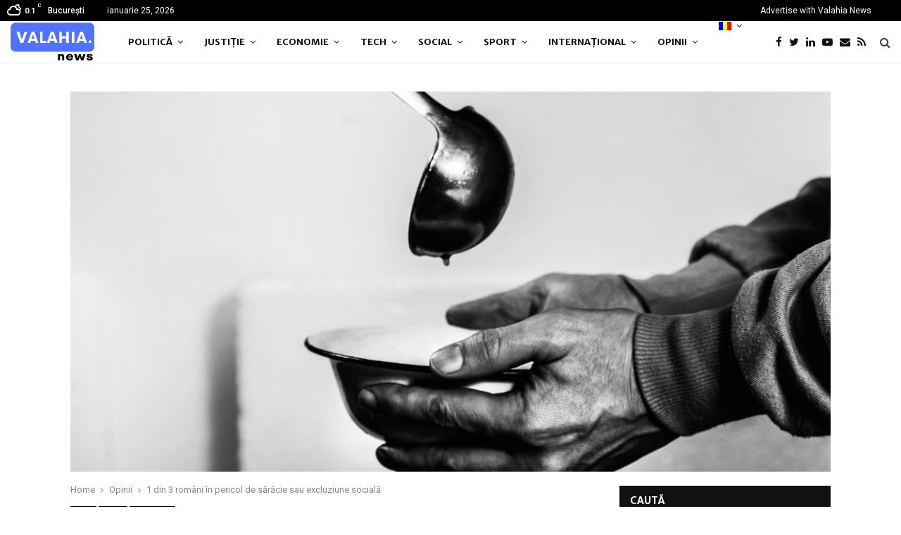

--- FILE ---
content_type: text/html; charset=UTF-8
request_url: https://valahia.news/ro/1-din-3-romani-in-pericol-de-saracie-sau-excluziune-sociala/
body_size: 37574
content:
<!DOCTYPE html>
<html lang="ro-RO">
<head>
	<meta charset="UTF-8">
		<meta name="viewport" content="width=device-width, initial-scale=1">
		<link rel="profile" href="https://gmpg.org/xfn/11">
	<meta name='robots' content='index, follow, max-image-preview:large, max-snippet:-1, max-video-preview:-1' />
<link rel="alternate" hreflang="ro" href="https://valahia.news/ro/1-din-3-romani-in-pericol-de-saracie-sau-excluziune-sociala/" />
<link rel="alternate" hreflang="en" href="https://valahia.news/romanians-risk-of-poverty/" />
<link rel="alternate" hreflang="x-default" href="https://valahia.news/romanians-risk-of-poverty/" />

	<!-- This site is optimized with the Yoast SEO plugin v26.5 - https://yoast.com/wordpress/plugins/seo/ -->
	<title>1 din 3 români în pericol de sărăcie sau excluziune socială - Valahia.News</title>
	<meta name="description" content="1 din 3 români în pericol de sărăcie sau excluziune socială - aceasta este concluzia unui studiu realizat la nivelul Uniunii Europene de către Eurostat în 2020." />
	<link rel="canonical" href="https://valahia.news/ro/1-din-3-romani-in-pericol-de-saracie-sau-excluziune-sociala/" />
	<meta property="og:locale" content="ro_RO" />
	<meta property="og:type" content="article" />
	<meta property="og:title" content="1 din 3 români în pericol de sărăcie sau excluziune socială - Valahia.News" />
	<meta property="og:description" content="1 din 3 români în pericol de sărăcie sau excluziune socială - aceasta este concluzia unui studiu realizat la nivelul Uniunii Europene de către Eurostat în 2020." />
	<meta property="og:url" content="https://valahia.news/ro/1-din-3-romani-in-pericol-de-saracie-sau-excluziune-sociala/" />
	<meta property="og:site_name" content="Valahia.News" />
	<meta property="article:published_time" content="2021-10-16T08:51:27+00:00" />
	<meta property="article:modified_time" content="2021-10-16T08:51:28+00:00" />
	<meta property="og:image" content="https://valahia.news/wp-content/uploads/2021/10/Poverty.jpg" />
	<meta property="og:image:width" content="1350" />
	<meta property="og:image:height" content="650" />
	<meta property="og:image:type" content="image/jpeg" />
	<meta name="author" content="Valahia.news" />
	<meta name="twitter:card" content="summary_large_image" />
	<meta name="twitter:label1" content="Scris de" />
	<meta name="twitter:data1" content="Valahia.news" />
	<meta name="twitter:label2" content="Timp estimat pentru citire" />
	<meta name="twitter:data2" content="2 minute" />
	<script type="application/ld+json" class="yoast-schema-graph">{"@context":"https://schema.org","@graph":[{"@type":"Article","@id":"https://valahia.news/ro/1-din-3-romani-in-pericol-de-saracie-sau-excluziune-sociala/#article","isPartOf":{"@id":"https://valahia.news/ro/1-din-3-romani-in-pericol-de-saracie-sau-excluziune-sociala/"},"author":{"name":"Valahia.news","@id":"https://valahia.news/#/schema/person/8bf214a44cf1fbc6eb62fe91dc0e784d"},"headline":"1 din 3 români în pericol de sărăcie sau excluziune socială","datePublished":"2021-10-16T08:51:27+00:00","dateModified":"2021-10-16T08:51:28+00:00","mainEntityOfPage":{"@id":"https://valahia.news/ro/1-din-3-romani-in-pericol-de-saracie-sau-excluziune-sociala/"},"wordCount":417,"commentCount":0,"publisher":{"@id":"https://valahia.news/#organization"},"image":{"@id":"https://valahia.news/ro/1-din-3-romani-in-pericol-de-saracie-sau-excluziune-sociala/#primaryimage"},"thumbnailUrl":"https://valahia.news/wp-content/uploads/2021/10/Poverty.jpg","keywords":["Poporul român","Uniunea Europeană"],"articleSection":["Opinii","Social","Știri interne"],"inLanguage":"ro-RO","potentialAction":[{"@type":"CommentAction","name":"Comment","target":["https://valahia.news/ro/1-din-3-romani-in-pericol-de-saracie-sau-excluziune-sociala/#respond"]}]},{"@type":"WebPage","@id":"https://valahia.news/ro/1-din-3-romani-in-pericol-de-saracie-sau-excluziune-sociala/","url":"https://valahia.news/ro/1-din-3-romani-in-pericol-de-saracie-sau-excluziune-sociala/","name":"1 din 3 români în pericol de sărăcie sau excluziune socială - Valahia.News","isPartOf":{"@id":"https://valahia.news/#website"},"primaryImageOfPage":{"@id":"https://valahia.news/ro/1-din-3-romani-in-pericol-de-saracie-sau-excluziune-sociala/#primaryimage"},"image":{"@id":"https://valahia.news/ro/1-din-3-romani-in-pericol-de-saracie-sau-excluziune-sociala/#primaryimage"},"thumbnailUrl":"https://valahia.news/wp-content/uploads/2021/10/Poverty.jpg","datePublished":"2021-10-16T08:51:27+00:00","dateModified":"2021-10-16T08:51:28+00:00","description":"1 din 3 români în pericol de sărăcie sau excluziune socială - aceasta este concluzia unui studiu realizat la nivelul Uniunii Europene de către Eurostat în 2020.","breadcrumb":{"@id":"https://valahia.news/ro/1-din-3-romani-in-pericol-de-saracie-sau-excluziune-sociala/#breadcrumb"},"inLanguage":"ro-RO","potentialAction":[{"@type":"ReadAction","target":["https://valahia.news/ro/1-din-3-romani-in-pericol-de-saracie-sau-excluziune-sociala/"]}]},{"@type":"ImageObject","inLanguage":"ro-RO","@id":"https://valahia.news/ro/1-din-3-romani-in-pericol-de-saracie-sau-excluziune-sociala/#primaryimage","url":"https://valahia.news/wp-content/uploads/2021/10/Poverty.jpg","contentUrl":"https://valahia.news/wp-content/uploads/2021/10/Poverty.jpg","width":1350,"height":650,"caption":"Excluziune socială"},{"@type":"BreadcrumbList","@id":"https://valahia.news/ro/1-din-3-romani-in-pericol-de-saracie-sau-excluziune-sociala/#breadcrumb","itemListElement":[{"@type":"ListItem","position":1,"name":"Home","item":"https://valahia.news/ro/"},{"@type":"ListItem","position":2,"name":"1 din 3 români în pericol de sărăcie sau excluziune socială"}]},{"@type":"WebSite","@id":"https://valahia.news/#website","url":"https://valahia.news/","name":"Valahia.News","description":"Romania news. International news","publisher":{"@id":"https://valahia.news/#organization"},"potentialAction":[{"@type":"SearchAction","target":{"@type":"EntryPoint","urlTemplate":"https://valahia.news/?s={search_term_string}"},"query-input":{"@type":"PropertyValueSpecification","valueRequired":true,"valueName":"search_term_string"}}],"inLanguage":"ro-RO"},{"@type":"Organization","@id":"https://valahia.news/#organization","name":"Valahia.News","url":"https://valahia.news/","logo":{"@type":"ImageObject","inLanguage":"ro-RO","@id":"https://valahia.news/#/schema/logo/image/","url":"https://valahia.news/wp-content/uploads/2020/07/cropped-Logo-Valahia-PNG-2.png","contentUrl":"https://valahia.news/wp-content/uploads/2020/07/cropped-Logo-Valahia-PNG-2.png","width":947,"height":428,"caption":"Valahia.News"},"image":{"@id":"https://valahia.news/#/schema/logo/image/"}},{"@type":"Person","@id":"https://valahia.news/#/schema/person/8bf214a44cf1fbc6eb62fe91dc0e784d","name":"Valahia.news","image":{"@type":"ImageObject","inLanguage":"ro-RO","@id":"https://valahia.news/#/schema/person/image/","url":"https://secure.gravatar.com/avatar/582e2125e106ac1c73be269423213595d557ce101bb074d582aa36162c663f52?s=96&d=blank&r=g","contentUrl":"https://secure.gravatar.com/avatar/582e2125e106ac1c73be269423213595d557ce101bb074d582aa36162c663f52?s=96&d=blank&r=g","caption":"Valahia.news"},"url":"https://valahia.news/ro/author/panoucontrol/"}]}</script>
	<!-- / Yoast SEO plugin. -->


<link rel='dns-prefetch' href='//fonts.googleapis.com' />
<link rel="alternate" type="application/rss+xml" title="Valahia.News &raquo; Flux" href="https://valahia.news/ro/feed/" />
<link rel="alternate" type="application/rss+xml" title="Valahia.News &raquo; Flux comentarii" href="https://valahia.news/ro/comments/feed/" />
<link rel="alternate" type="application/rss+xml" title="Flux comentarii Valahia.News &raquo; 1 din 3 români în pericol de sărăcie sau excluziune socială" href="https://valahia.news/ro/1-din-3-romani-in-pericol-de-saracie-sau-excluziune-sociala/feed/" />
<link rel="alternate" title="oEmbed (JSON)" type="application/json+oembed" href="https://valahia.news/ro/wp-json/oembed/1.0/embed?url=https%3A%2F%2Fvalahia.news%2Fro%2F1-din-3-romani-in-pericol-de-saracie-sau-excluziune-sociala%2F" />
<link rel="alternate" title="oEmbed (XML)" type="text/xml+oembed" href="https://valahia.news/ro/wp-json/oembed/1.0/embed?url=https%3A%2F%2Fvalahia.news%2Fro%2F1-din-3-romani-in-pericol-de-saracie-sau-excluziune-sociala%2F&#038;format=xml" />
<style id='wp-img-auto-sizes-contain-inline-css' type='text/css'>
img:is([sizes=auto i],[sizes^="auto," i]){contain-intrinsic-size:3000px 1500px}
/*# sourceURL=wp-img-auto-sizes-contain-inline-css */
</style>
<link rel='stylesheet' id='structured-content-frontend-css' href='https://valahia.news/wp-content/plugins/structured-content/dist/blocks.style.build.css?ver=1.7.0' type='text/css' media='all' />
<link rel='stylesheet' id='wpra-lightbox-css' href='https://valahia.news/wp-content/plugins/wp-rss-aggregator/core/css/jquery-colorbox.css?ver=1.4.33' type='text/css' media='all' />
<style id='wp-emoji-styles-inline-css' type='text/css'>

	img.wp-smiley, img.emoji {
		display: inline !important;
		border: none !important;
		box-shadow: none !important;
		height: 1em !important;
		width: 1em !important;
		margin: 0 0.07em !important;
		vertical-align: -0.1em !important;
		background: none !important;
		padding: 0 !important;
	}
/*# sourceURL=wp-emoji-styles-inline-css */
</style>
<link rel='stylesheet' id='wp-block-library-css' href='https://valahia.news/wp-includes/css/dist/block-library/style.min.css?ver=6.9' type='text/css' media='all' />
<style id='wp-block-image-inline-css' type='text/css'>
.wp-block-image>a,.wp-block-image>figure>a{display:inline-block}.wp-block-image img{box-sizing:border-box;height:auto;max-width:100%;vertical-align:bottom}@media not (prefers-reduced-motion){.wp-block-image img.hide{visibility:hidden}.wp-block-image img.show{animation:show-content-image .4s}}.wp-block-image[style*=border-radius] img,.wp-block-image[style*=border-radius]>a{border-radius:inherit}.wp-block-image.has-custom-border img{box-sizing:border-box}.wp-block-image.aligncenter{text-align:center}.wp-block-image.alignfull>a,.wp-block-image.alignwide>a{width:100%}.wp-block-image.alignfull img,.wp-block-image.alignwide img{height:auto;width:100%}.wp-block-image .aligncenter,.wp-block-image .alignleft,.wp-block-image .alignright,.wp-block-image.aligncenter,.wp-block-image.alignleft,.wp-block-image.alignright{display:table}.wp-block-image .aligncenter>figcaption,.wp-block-image .alignleft>figcaption,.wp-block-image .alignright>figcaption,.wp-block-image.aligncenter>figcaption,.wp-block-image.alignleft>figcaption,.wp-block-image.alignright>figcaption{caption-side:bottom;display:table-caption}.wp-block-image .alignleft{float:left;margin:.5em 1em .5em 0}.wp-block-image .alignright{float:right;margin:.5em 0 .5em 1em}.wp-block-image .aligncenter{margin-left:auto;margin-right:auto}.wp-block-image :where(figcaption){margin-bottom:1em;margin-top:.5em}.wp-block-image.is-style-circle-mask img{border-radius:9999px}@supports ((-webkit-mask-image:none) or (mask-image:none)) or (-webkit-mask-image:none){.wp-block-image.is-style-circle-mask img{border-radius:0;-webkit-mask-image:url('data:image/svg+xml;utf8,<svg viewBox="0 0 100 100" xmlns="http://www.w3.org/2000/svg"><circle cx="50" cy="50" r="50"/></svg>');mask-image:url('data:image/svg+xml;utf8,<svg viewBox="0 0 100 100" xmlns="http://www.w3.org/2000/svg"><circle cx="50" cy="50" r="50"/></svg>');mask-mode:alpha;-webkit-mask-position:center;mask-position:center;-webkit-mask-repeat:no-repeat;mask-repeat:no-repeat;-webkit-mask-size:contain;mask-size:contain}}:root :where(.wp-block-image.is-style-rounded img,.wp-block-image .is-style-rounded img){border-radius:9999px}.wp-block-image figure{margin:0}.wp-lightbox-container{display:flex;flex-direction:column;position:relative}.wp-lightbox-container img{cursor:zoom-in}.wp-lightbox-container img:hover+button{opacity:1}.wp-lightbox-container button{align-items:center;backdrop-filter:blur(16px) saturate(180%);background-color:#5a5a5a40;border:none;border-radius:4px;cursor:zoom-in;display:flex;height:20px;justify-content:center;opacity:0;padding:0;position:absolute;right:16px;text-align:center;top:16px;width:20px;z-index:100}@media not (prefers-reduced-motion){.wp-lightbox-container button{transition:opacity .2s ease}}.wp-lightbox-container button:focus-visible{outline:3px auto #5a5a5a40;outline:3px auto -webkit-focus-ring-color;outline-offset:3px}.wp-lightbox-container button:hover{cursor:pointer;opacity:1}.wp-lightbox-container button:focus{opacity:1}.wp-lightbox-container button:focus,.wp-lightbox-container button:hover,.wp-lightbox-container button:not(:hover):not(:active):not(.has-background){background-color:#5a5a5a40;border:none}.wp-lightbox-overlay{box-sizing:border-box;cursor:zoom-out;height:100vh;left:0;overflow:hidden;position:fixed;top:0;visibility:hidden;width:100%;z-index:100000}.wp-lightbox-overlay .close-button{align-items:center;cursor:pointer;display:flex;justify-content:center;min-height:40px;min-width:40px;padding:0;position:absolute;right:calc(env(safe-area-inset-right) + 16px);top:calc(env(safe-area-inset-top) + 16px);z-index:5000000}.wp-lightbox-overlay .close-button:focus,.wp-lightbox-overlay .close-button:hover,.wp-lightbox-overlay .close-button:not(:hover):not(:active):not(.has-background){background:none;border:none}.wp-lightbox-overlay .lightbox-image-container{height:var(--wp--lightbox-container-height);left:50%;overflow:hidden;position:absolute;top:50%;transform:translate(-50%,-50%);transform-origin:top left;width:var(--wp--lightbox-container-width);z-index:9999999999}.wp-lightbox-overlay .wp-block-image{align-items:center;box-sizing:border-box;display:flex;height:100%;justify-content:center;margin:0;position:relative;transform-origin:0 0;width:100%;z-index:3000000}.wp-lightbox-overlay .wp-block-image img{height:var(--wp--lightbox-image-height);min-height:var(--wp--lightbox-image-height);min-width:var(--wp--lightbox-image-width);width:var(--wp--lightbox-image-width)}.wp-lightbox-overlay .wp-block-image figcaption{display:none}.wp-lightbox-overlay button{background:none;border:none}.wp-lightbox-overlay .scrim{background-color:#fff;height:100%;opacity:.9;position:absolute;width:100%;z-index:2000000}.wp-lightbox-overlay.active{visibility:visible}@media not (prefers-reduced-motion){.wp-lightbox-overlay.active{animation:turn-on-visibility .25s both}.wp-lightbox-overlay.active img{animation:turn-on-visibility .35s both}.wp-lightbox-overlay.show-closing-animation:not(.active){animation:turn-off-visibility .35s both}.wp-lightbox-overlay.show-closing-animation:not(.active) img{animation:turn-off-visibility .25s both}.wp-lightbox-overlay.zoom.active{animation:none;opacity:1;visibility:visible}.wp-lightbox-overlay.zoom.active .lightbox-image-container{animation:lightbox-zoom-in .4s}.wp-lightbox-overlay.zoom.active .lightbox-image-container img{animation:none}.wp-lightbox-overlay.zoom.active .scrim{animation:turn-on-visibility .4s forwards}.wp-lightbox-overlay.zoom.show-closing-animation:not(.active){animation:none}.wp-lightbox-overlay.zoom.show-closing-animation:not(.active) .lightbox-image-container{animation:lightbox-zoom-out .4s}.wp-lightbox-overlay.zoom.show-closing-animation:not(.active) .lightbox-image-container img{animation:none}.wp-lightbox-overlay.zoom.show-closing-animation:not(.active) .scrim{animation:turn-off-visibility .4s forwards}}@keyframes show-content-image{0%{visibility:hidden}99%{visibility:hidden}to{visibility:visible}}@keyframes turn-on-visibility{0%{opacity:0}to{opacity:1}}@keyframes turn-off-visibility{0%{opacity:1;visibility:visible}99%{opacity:0;visibility:visible}to{opacity:0;visibility:hidden}}@keyframes lightbox-zoom-in{0%{transform:translate(calc((-100vw + var(--wp--lightbox-scrollbar-width))/2 + var(--wp--lightbox-initial-left-position)),calc(-50vh + var(--wp--lightbox-initial-top-position))) scale(var(--wp--lightbox-scale))}to{transform:translate(-50%,-50%) scale(1)}}@keyframes lightbox-zoom-out{0%{transform:translate(-50%,-50%) scale(1);visibility:visible}99%{visibility:visible}to{transform:translate(calc((-100vw + var(--wp--lightbox-scrollbar-width))/2 + var(--wp--lightbox-initial-left-position)),calc(-50vh + var(--wp--lightbox-initial-top-position))) scale(var(--wp--lightbox-scale));visibility:hidden}}
/*# sourceURL=https://valahia.news/wp-includes/blocks/image/style.min.css */
</style>
<style id='wp-block-image-theme-inline-css' type='text/css'>
:root :where(.wp-block-image figcaption){color:#555;font-size:13px;text-align:center}.is-dark-theme :root :where(.wp-block-image figcaption){color:#ffffffa6}.wp-block-image{margin:0 0 1em}
/*# sourceURL=https://valahia.news/wp-includes/blocks/image/theme.min.css */
</style>
<style id='wp-block-paragraph-inline-css' type='text/css'>
.is-small-text{font-size:.875em}.is-regular-text{font-size:1em}.is-large-text{font-size:2.25em}.is-larger-text{font-size:3em}.has-drop-cap:not(:focus):first-letter{float:left;font-size:8.4em;font-style:normal;font-weight:100;line-height:.68;margin:.05em .1em 0 0;text-transform:uppercase}body.rtl .has-drop-cap:not(:focus):first-letter{float:none;margin-left:.1em}p.has-drop-cap.has-background{overflow:hidden}:root :where(p.has-background){padding:1.25em 2.375em}:where(p.has-text-color:not(.has-link-color)) a{color:inherit}p.has-text-align-left[style*="writing-mode:vertical-lr"],p.has-text-align-right[style*="writing-mode:vertical-rl"]{rotate:180deg}
/*# sourceURL=https://valahia.news/wp-includes/blocks/paragraph/style.min.css */
</style>
<style id='global-styles-inline-css' type='text/css'>
:root{--wp--preset--aspect-ratio--square: 1;--wp--preset--aspect-ratio--4-3: 4/3;--wp--preset--aspect-ratio--3-4: 3/4;--wp--preset--aspect-ratio--3-2: 3/2;--wp--preset--aspect-ratio--2-3: 2/3;--wp--preset--aspect-ratio--16-9: 16/9;--wp--preset--aspect-ratio--9-16: 9/16;--wp--preset--color--black: #000000;--wp--preset--color--cyan-bluish-gray: #abb8c3;--wp--preset--color--white: #ffffff;--wp--preset--color--pale-pink: #f78da7;--wp--preset--color--vivid-red: #cf2e2e;--wp--preset--color--luminous-vivid-orange: #ff6900;--wp--preset--color--luminous-vivid-amber: #fcb900;--wp--preset--color--light-green-cyan: #7bdcb5;--wp--preset--color--vivid-green-cyan: #00d084;--wp--preset--color--pale-cyan-blue: #8ed1fc;--wp--preset--color--vivid-cyan-blue: #0693e3;--wp--preset--color--vivid-purple: #9b51e0;--wp--preset--gradient--vivid-cyan-blue-to-vivid-purple: linear-gradient(135deg,rgb(6,147,227) 0%,rgb(155,81,224) 100%);--wp--preset--gradient--light-green-cyan-to-vivid-green-cyan: linear-gradient(135deg,rgb(122,220,180) 0%,rgb(0,208,130) 100%);--wp--preset--gradient--luminous-vivid-amber-to-luminous-vivid-orange: linear-gradient(135deg,rgb(252,185,0) 0%,rgb(255,105,0) 100%);--wp--preset--gradient--luminous-vivid-orange-to-vivid-red: linear-gradient(135deg,rgb(255,105,0) 0%,rgb(207,46,46) 100%);--wp--preset--gradient--very-light-gray-to-cyan-bluish-gray: linear-gradient(135deg,rgb(238,238,238) 0%,rgb(169,184,195) 100%);--wp--preset--gradient--cool-to-warm-spectrum: linear-gradient(135deg,rgb(74,234,220) 0%,rgb(151,120,209) 20%,rgb(207,42,186) 40%,rgb(238,44,130) 60%,rgb(251,105,98) 80%,rgb(254,248,76) 100%);--wp--preset--gradient--blush-light-purple: linear-gradient(135deg,rgb(255,206,236) 0%,rgb(152,150,240) 100%);--wp--preset--gradient--blush-bordeaux: linear-gradient(135deg,rgb(254,205,165) 0%,rgb(254,45,45) 50%,rgb(107,0,62) 100%);--wp--preset--gradient--luminous-dusk: linear-gradient(135deg,rgb(255,203,112) 0%,rgb(199,81,192) 50%,rgb(65,88,208) 100%);--wp--preset--gradient--pale-ocean: linear-gradient(135deg,rgb(255,245,203) 0%,rgb(182,227,212) 50%,rgb(51,167,181) 100%);--wp--preset--gradient--electric-grass: linear-gradient(135deg,rgb(202,248,128) 0%,rgb(113,206,126) 100%);--wp--preset--gradient--midnight: linear-gradient(135deg,rgb(2,3,129) 0%,rgb(40,116,252) 100%);--wp--preset--font-size--small: 14px;--wp--preset--font-size--medium: 20px;--wp--preset--font-size--large: 32px;--wp--preset--font-size--x-large: 42px;--wp--preset--font-size--normal: 16px;--wp--preset--font-size--huge: 42px;--wp--preset--spacing--20: 0.44rem;--wp--preset--spacing--30: 0.67rem;--wp--preset--spacing--40: 1rem;--wp--preset--spacing--50: 1.5rem;--wp--preset--spacing--60: 2.25rem;--wp--preset--spacing--70: 3.38rem;--wp--preset--spacing--80: 5.06rem;--wp--preset--shadow--natural: 6px 6px 9px rgba(0, 0, 0, 0.2);--wp--preset--shadow--deep: 12px 12px 50px rgba(0, 0, 0, 0.4);--wp--preset--shadow--sharp: 6px 6px 0px rgba(0, 0, 0, 0.2);--wp--preset--shadow--outlined: 6px 6px 0px -3px rgb(255, 255, 255), 6px 6px rgb(0, 0, 0);--wp--preset--shadow--crisp: 6px 6px 0px rgb(0, 0, 0);}:where(.is-layout-flex){gap: 0.5em;}:where(.is-layout-grid){gap: 0.5em;}body .is-layout-flex{display: flex;}.is-layout-flex{flex-wrap: wrap;align-items: center;}.is-layout-flex > :is(*, div){margin: 0;}body .is-layout-grid{display: grid;}.is-layout-grid > :is(*, div){margin: 0;}:where(.wp-block-columns.is-layout-flex){gap: 2em;}:where(.wp-block-columns.is-layout-grid){gap: 2em;}:where(.wp-block-post-template.is-layout-flex){gap: 1.25em;}:where(.wp-block-post-template.is-layout-grid){gap: 1.25em;}.has-black-color{color: var(--wp--preset--color--black) !important;}.has-cyan-bluish-gray-color{color: var(--wp--preset--color--cyan-bluish-gray) !important;}.has-white-color{color: var(--wp--preset--color--white) !important;}.has-pale-pink-color{color: var(--wp--preset--color--pale-pink) !important;}.has-vivid-red-color{color: var(--wp--preset--color--vivid-red) !important;}.has-luminous-vivid-orange-color{color: var(--wp--preset--color--luminous-vivid-orange) !important;}.has-luminous-vivid-amber-color{color: var(--wp--preset--color--luminous-vivid-amber) !important;}.has-light-green-cyan-color{color: var(--wp--preset--color--light-green-cyan) !important;}.has-vivid-green-cyan-color{color: var(--wp--preset--color--vivid-green-cyan) !important;}.has-pale-cyan-blue-color{color: var(--wp--preset--color--pale-cyan-blue) !important;}.has-vivid-cyan-blue-color{color: var(--wp--preset--color--vivid-cyan-blue) !important;}.has-vivid-purple-color{color: var(--wp--preset--color--vivid-purple) !important;}.has-black-background-color{background-color: var(--wp--preset--color--black) !important;}.has-cyan-bluish-gray-background-color{background-color: var(--wp--preset--color--cyan-bluish-gray) !important;}.has-white-background-color{background-color: var(--wp--preset--color--white) !important;}.has-pale-pink-background-color{background-color: var(--wp--preset--color--pale-pink) !important;}.has-vivid-red-background-color{background-color: var(--wp--preset--color--vivid-red) !important;}.has-luminous-vivid-orange-background-color{background-color: var(--wp--preset--color--luminous-vivid-orange) !important;}.has-luminous-vivid-amber-background-color{background-color: var(--wp--preset--color--luminous-vivid-amber) !important;}.has-light-green-cyan-background-color{background-color: var(--wp--preset--color--light-green-cyan) !important;}.has-vivid-green-cyan-background-color{background-color: var(--wp--preset--color--vivid-green-cyan) !important;}.has-pale-cyan-blue-background-color{background-color: var(--wp--preset--color--pale-cyan-blue) !important;}.has-vivid-cyan-blue-background-color{background-color: var(--wp--preset--color--vivid-cyan-blue) !important;}.has-vivid-purple-background-color{background-color: var(--wp--preset--color--vivid-purple) !important;}.has-black-border-color{border-color: var(--wp--preset--color--black) !important;}.has-cyan-bluish-gray-border-color{border-color: var(--wp--preset--color--cyan-bluish-gray) !important;}.has-white-border-color{border-color: var(--wp--preset--color--white) !important;}.has-pale-pink-border-color{border-color: var(--wp--preset--color--pale-pink) !important;}.has-vivid-red-border-color{border-color: var(--wp--preset--color--vivid-red) !important;}.has-luminous-vivid-orange-border-color{border-color: var(--wp--preset--color--luminous-vivid-orange) !important;}.has-luminous-vivid-amber-border-color{border-color: var(--wp--preset--color--luminous-vivid-amber) !important;}.has-light-green-cyan-border-color{border-color: var(--wp--preset--color--light-green-cyan) !important;}.has-vivid-green-cyan-border-color{border-color: var(--wp--preset--color--vivid-green-cyan) !important;}.has-pale-cyan-blue-border-color{border-color: var(--wp--preset--color--pale-cyan-blue) !important;}.has-vivid-cyan-blue-border-color{border-color: var(--wp--preset--color--vivid-cyan-blue) !important;}.has-vivid-purple-border-color{border-color: var(--wp--preset--color--vivid-purple) !important;}.has-vivid-cyan-blue-to-vivid-purple-gradient-background{background: var(--wp--preset--gradient--vivid-cyan-blue-to-vivid-purple) !important;}.has-light-green-cyan-to-vivid-green-cyan-gradient-background{background: var(--wp--preset--gradient--light-green-cyan-to-vivid-green-cyan) !important;}.has-luminous-vivid-amber-to-luminous-vivid-orange-gradient-background{background: var(--wp--preset--gradient--luminous-vivid-amber-to-luminous-vivid-orange) !important;}.has-luminous-vivid-orange-to-vivid-red-gradient-background{background: var(--wp--preset--gradient--luminous-vivid-orange-to-vivid-red) !important;}.has-very-light-gray-to-cyan-bluish-gray-gradient-background{background: var(--wp--preset--gradient--very-light-gray-to-cyan-bluish-gray) !important;}.has-cool-to-warm-spectrum-gradient-background{background: var(--wp--preset--gradient--cool-to-warm-spectrum) !important;}.has-blush-light-purple-gradient-background{background: var(--wp--preset--gradient--blush-light-purple) !important;}.has-blush-bordeaux-gradient-background{background: var(--wp--preset--gradient--blush-bordeaux) !important;}.has-luminous-dusk-gradient-background{background: var(--wp--preset--gradient--luminous-dusk) !important;}.has-pale-ocean-gradient-background{background: var(--wp--preset--gradient--pale-ocean) !important;}.has-electric-grass-gradient-background{background: var(--wp--preset--gradient--electric-grass) !important;}.has-midnight-gradient-background{background: var(--wp--preset--gradient--midnight) !important;}.has-small-font-size{font-size: var(--wp--preset--font-size--small) !important;}.has-medium-font-size{font-size: var(--wp--preset--font-size--medium) !important;}.has-large-font-size{font-size: var(--wp--preset--font-size--large) !important;}.has-x-large-font-size{font-size: var(--wp--preset--font-size--x-large) !important;}
/*# sourceURL=global-styles-inline-css */
</style>

<style id='classic-theme-styles-inline-css' type='text/css'>
/*! This file is auto-generated */
.wp-block-button__link{color:#fff;background-color:#32373c;border-radius:9999px;box-shadow:none;text-decoration:none;padding:calc(.667em + 2px) calc(1.333em + 2px);font-size:1.125em}.wp-block-file__button{background:#32373c;color:#fff;text-decoration:none}
/*# sourceURL=/wp-includes/css/classic-themes.min.css */
</style>
<link rel='stylesheet' id='awesome-weather-css' href='https://valahia.news/wp-content/plugins/awesome-weather/awesome-weather.css?ver=6.9' type='text/css' media='all' />
<style id='awesome-weather-inline-css' type='text/css'>
.awesome-weather-wrap { font-family: 'Open Sans', sans-serif; font-weight: 400; font-size: 14px; line-height: 14px; }
/*# sourceURL=awesome-weather-inline-css */
</style>
<link rel='stylesheet' id='opensans-googlefont-css' href='//fonts.googleapis.com/css?family=Open+Sans%3A400&#038;ver=6.9' type='text/css' media='all' />
<link rel='stylesheet' id='contact-form-7-css' href='https://valahia.news/wp-content/plugins/contact-form-7/includes/css/styles.css?ver=6.1.4' type='text/css' media='all' />
<link rel='stylesheet' id='bootstrap-style-css' href='https://valahia.news/wp-content/plugins/corona-stats-live/css/bootstrap.min.css?ver=6.9' type='text/css' media='all' />
<link rel='stylesheet' id='chart-style-css' href='https://valahia.news/wp-content/plugins/corona-stats-live/css/Chart.min.css?ver=6.9' type='text/css' media='all' />
<link rel='stylesheet' id='datatable-style-css' href='https://valahia.news/wp-content/plugins/corona-stats-live/css/jquery.dataTables.css?ver=6.9' type='text/css' media='all' />
<link rel='stylesheet' id='csl-style-css' href='https://valahia.news/wp-content/plugins/corona-stats-live/css/csl-styles.css?ver=6.9' type='text/css' media='all' />
<link rel='stylesheet' id='ditty-news-ticker-font-css' href='https://valahia.news/wp-content/plugins/ditty-news-ticker/legacy/inc/static/libs/fontastic/styles.css?ver=3.1.59' type='text/css' media='all' />
<link rel='stylesheet' id='ditty-news-ticker-css' href='https://valahia.news/wp-content/plugins/ditty-news-ticker/legacy/inc/static/css/style.css?ver=3.1.59' type='text/css' media='all' />
<link rel='stylesheet' id='ditty-displays-css' href='https://valahia.news/wp-content/plugins/ditty-news-ticker/build/dittyDisplays.css?ver=3.1.59' type='text/css' media='all' />
<link rel='stylesheet' id='ditty-fontawesome-css' href='https://valahia.news/wp-content/plugins/ditty-news-ticker/includes/libs/fontawesome-6.4.0/css/all.css?ver=6.4.0' type='text/css' media='' />
<link rel='stylesheet' id='menu-image-css' href='https://valahia.news/wp-content/plugins/menu-image/includes/css/menu-image.css?ver=3.13' type='text/css' media='all' />
<link rel='stylesheet' id='dashicons-css' href='https://valahia.news/wp-includes/css/dashicons.min.css?ver=6.9' type='text/css' media='all' />
<link rel='stylesheet' id='pencisc-css' href='https://valahia.news/wp-content/plugins/penci-framework/assets/css/single-shortcode.css?ver=6.9' type='text/css' media='all' />
<link rel='stylesheet' id='stock-ticker-css' href='https://valahia.news/wp-content/plugins/stock-ticker/assets/css/stock-ticker.min.css?ver=3.24.6' type='text/css' media='all' />
<link rel='stylesheet' id='stock-ticker-custom-css' href='https://valahia.news/wp-content/uploads/stock-ticker-custom.css?ver=3.24.6' type='text/css' media='all' />
<link rel='stylesheet' id='wpml-legacy-horizontal-list-0-css' href='https://valahia.news/wp-content/plugins/sitepress-multilingual-cms/templates/language-switchers/legacy-list-horizontal/style.min.css?ver=1' type='text/css' media='all' />
<style id='wpml-legacy-horizontal-list-0-inline-css' type='text/css'>
.wpml-ls-statics-footer a, .wpml-ls-statics-footer .wpml-ls-sub-menu a, .wpml-ls-statics-footer .wpml-ls-sub-menu a:link, .wpml-ls-statics-footer li:not(.wpml-ls-current-language) .wpml-ls-link, .wpml-ls-statics-footer li:not(.wpml-ls-current-language) .wpml-ls-link:link {color:#444444;background-color:#ffffff;}.wpml-ls-statics-footer .wpml-ls-sub-menu a:hover,.wpml-ls-statics-footer .wpml-ls-sub-menu a:focus, .wpml-ls-statics-footer .wpml-ls-sub-menu a:link:hover, .wpml-ls-statics-footer .wpml-ls-sub-menu a:link:focus {color:#000000;background-color:#eeeeee;}.wpml-ls-statics-footer .wpml-ls-current-language > a {color:#444444;background-color:#ffffff;}.wpml-ls-statics-footer .wpml-ls-current-language:hover>a, .wpml-ls-statics-footer .wpml-ls-current-language>a:focus {color:#000000;background-color:#eeeeee;}
/*# sourceURL=wpml-legacy-horizontal-list-0-inline-css */
</style>
<link rel='stylesheet' id='wpml-menu-item-0-css' href='https://valahia.news/wp-content/plugins/sitepress-multilingual-cms/templates/language-switchers/menu-item/style.min.css?ver=1' type='text/css' media='all' />
<link rel='stylesheet' id='penci-font-awesome-css' href='https://valahia.news/wp-content/themes/pennews/css/font-awesome.min.css?ver=4.5.2' type='text/css' media='all' />
<link rel='stylesheet' id='penci-fonts-css' href='//fonts.googleapis.com/css?family=Roboto%3A300%2C300italic%2C400%2C400italic%2C500%2C500italic%2C700%2C700italic%2C800%2C800italic%7CMukta+Vaani%3A300%2C300italic%2C400%2C400italic%2C500%2C500italic%2C700%2C700italic%2C800%2C800italic%7COswald%3A300%2C300italic%2C400%2C400italic%2C500%2C500italic%2C700%2C700italic%2C800%2C800italic%7CTeko%3A300%2C300italic%2C400%2C400italic%2C500%2C500italic%2C700%2C700italic%2C800%2C800italic%7CBiryani%3A300%2C300italic%2C400%2C400italic%2C500%2C500italic%2C700%2C700italic%2C800%2C800italic%7CMerriweather+Sans%3A300%2C300italic%2C400%2C400italic%2C500%2C500italic%2C700%2C700italic%2C800%2C800italic%3A300%2C300italic%2C400%2C400italic%2C500%2C500italic%2C700%2C700italic%2C800%2C800italic%26subset%3Dcyrillic%2Ccyrillic-ext%2Cgreek%2Cgreek-ext%2Clatin-ext' type='text/css' media='all' />
<link rel='stylesheet' id='penci-recipe-css' href='https://valahia.news/wp-content/themes/pennews/css/recipe.css?ver=6.7.4' type='text/css' media='all' />
<link rel='stylesheet' id='penci-style-css' href='https://valahia.news/wp-content/themes/pennews/style.css?ver=6.7.4' type='text/css' media='all' />
<style id='penci-style-inline-css' type='text/css'>
.penci-block-vc.style-title-13:not(.footer-widget).style-title-center .penci-block-heading {border-right: 10px solid transparent; border-left: 10px solid transparent; }.site-branding h1, .site-branding h2 {margin: 0;}.penci-schema-markup { display: none !important; }.penci-entry-media .twitter-video { max-width: none !important; margin: 0 !important; }.penci-entry-media .fb-video { margin-bottom: 0; }.penci-entry-media .post-format-meta > iframe { vertical-align: top; }.penci-single-style-6 .penci-entry-media-top.penci-video-format-dailymotion:after, .penci-single-style-6 .penci-entry-media-top.penci-video-format-facebook:after, .penci-single-style-6 .penci-entry-media-top.penci-video-format-vimeo:after, .penci-single-style-6 .penci-entry-media-top.penci-video-format-twitter:after, .penci-single-style-7 .penci-entry-media-top.penci-video-format-dailymotion:after, .penci-single-style-7 .penci-entry-media-top.penci-video-format-facebook:after, .penci-single-style-7 .penci-entry-media-top.penci-video-format-vimeo:after, .penci-single-style-7 .penci-entry-media-top.penci-video-format-twitter:after { content: none; } .penci-single-style-5 .penci-entry-media.penci-video-format-dailymotion:after, .penci-single-style-5 .penci-entry-media.penci-video-format-facebook:after, .penci-single-style-5 .penci-entry-media.penci-video-format-vimeo:after, .penci-single-style-5 .penci-entry-media.penci-video-format-twitter:after { content: none; }@media screen and (max-width: 960px) { .penci-insta-thumb ul.thumbnails.penci_col_5 li, .penci-insta-thumb ul.thumbnails.penci_col_6 li { width: 33.33% !important; } .penci-insta-thumb ul.thumbnails.penci_col_7 li, .penci-insta-thumb ul.thumbnails.penci_col_8 li, .penci-insta-thumb ul.thumbnails.penci_col_9 li, .penci-insta-thumb ul.thumbnails.penci_col_10 li { width: 25% !important; } }.site-header.header--s12 .penci-menu-toggle-wapper,.site-header.header--s12 .header__social-search { flex: 1; }.site-header.header--s5 .site-branding {  padding-right: 0;margin-right: 40px; }.penci-block_37 .penci_post-meta { padding-top: 8px; }.penci-block_37 .penci-post-excerpt + .penci_post-meta { padding-top: 0; }.penci-hide-text-votes { display: none; }.penci-usewr-review {  border-top: 1px solid #ececec; }.penci-review-score {top: 5px; position: relative; }.penci-social-counter.penci-social-counter--style-3 .penci-social__empty a, .penci-social-counter.penci-social-counter--style-4 .penci-social__empty a, .penci-social-counter.penci-social-counter--style-5 .penci-social__empty a, .penci-social-counter.penci-social-counter--style-6 .penci-social__empty a { display: flex; justify-content: center; align-items: center; }.penci-block-error { padding: 0 20px 20px; }@media screen and (min-width: 1240px){ .penci_dis_padding_bw .penci-content-main.penci-col-4:nth-child(3n+2) { padding-right: 15px; padding-left: 15px; }}.bos_searchbox_widget_class.penci-vc-column-1 #flexi_searchbox #b_searchboxInc .b_submitButton_wrapper{ padding-top: 10px; padding-bottom: 10px; }.mfp-image-holder .mfp-close, .mfp-iframe-holder .mfp-close { background: transparent; border-color: transparent; }h1, h2, h3, h4, h5, h6,.error404 .page-title,
		.error404 .penci-block-vc .penci-block__title, .footer__bottom.style-2 .block-title {font-family: 'Merriweather Sans', sans-serif}h1, h2, h3, h4, h5, h6,.error404 .page-title,
		 .error404 .penci-block-vc .penci-block__title, .product_list_widget .product-title, .footer__bottom.style-2 .block-title {font-weight: 700}.single .entry-content,.page .entry-content{ font-size:17px; }.site-content, .page-template-full-width.penci-block-pagination .site-content{ margin-bottom:20px; }.penci-topbar a:hover , .penci-topbar ul li a:hover{ color:#01579b !important; }.topbar__social-media a:hover{ color:#01579b ; }.penci-topbar ul.menu li ul.sub-menu li a:hover{ color:#01579b ; }.penci-topbar .topbar__trending .headline-title{ background-color:#01579b ; }.site-description{ font-family: 'Biryani', sans-serif; }.main-navigation a,.mobile-sidebar .primary-menu-mobile li a, .penci-menu-hbg .primary-menu-mobile li a{ font-family: 'Merriweather Sans', sans-serif; }.main-navigation > ul:not(.children) > li > a{ font-size: 13px; }#site-navigation .penci-megamenu .penci-mega-child-categories a{ font-size: 13px; }#site-navigation .penci-megamenu .penci-mega-date{ font-size: 12px; }.penci-post-pagination h5{ font-size:16px; }.penci-author-content h5 a{ font-size:16px; }.penci-post-related .item-related h4{ font-size:14px; }
		.penci-post-related .post-title-box .post-box-title,
		.post-comments .post-title-box .post-box-title, 
		.site-content .post-comments #respond h3{ font-size: 16px !important; }.penci-block-vc-pag  .penci-archive__list_posts .penci-post-item .entry-title{ font-size:20px; }.penci-menu-hbg-widgets .menu-hbg-title { font-family:'Merriweather Sans', sans-serif }
		.woocommerce div.product .related > h2,.woocommerce div.product .upsells > h2,
		.post-title-box .post-box-title,.site-content #respond h3,.site-content .widget-title,
		.site-content .widgettitle,
		body.page-template-full-width.page-paged-2 .site-content .widget.penci-block-vc .penci-block__title,
		body:not( .page-template-full-width ) .site-content .widget.penci-block-vc .penci-block__title{ font-size:14px !important;font-weight:700 !important;font-family:'Merriweather Sans', sans-serif !important; }.footer__bottom  .footer__logo a{font-size: 120px !important;}#footer__sidebars.footer__sidebars{padding-bottom: 40px;}.site-footer .penci-block-vc .penci-block__title{ font-size:14px;font-weight:700;font-family:'Biryani', sans-serif; }.footer__bottom .footer__bottom_container{padding-top:40px;}.site-footer .penci-footer-text-wrap { font-size:14px;}.footer__logo a,.footer__logo img{ max-width:120px;}.penci-popup-login-register .penci-login-container a:hover{ color:#01579b ; }.penci-popup-login-register .penci-login-container .penci-login input[type="submit"]{ background-color:#01579b ; }body{ background-color: #fff; }.penci_dis_padding_bw .penci-block-vc.style-title-11:not(.footer-widget) .penci-block__title a,
		.penci_dis_padding_bw .penci-block-vc.style-title-11:not(.footer-widget) .penci-block__title span, 
		.penci_dis_padding_bw .penci-block-vc.style-title-11:not(.footer-widget) .penci-subcat-filter, 
		.penci_dis_padding_bw .penci-block-vc.style-title-11:not(.footer-widget) .penci-slider-nav{ background-color:#ffffff; }body, input, select, textarea,
			.widget.widget_display_replies li, .widget.widget_display_topics li,
			.widget ul li,
			.error404 .page-title,
			.entry-content .penci-recipe-heading h2,
			.entry-content .penci-recipe-title,
			#respond h3,.penci-review-text,#respond textarea, .wpcf7 textarea,
			.woocommerce .woocommerce-product-search input[type="search"],
			.woocommerce nav.woocommerce-pagination ul li a, .woocommerce nav.woocommerce-pagination ul li span,
			.woocommerce table.shop_table th,
			.woocommerce-page form .form-row .input-text,
			.select2-container--default .select2-selection--single .select2-selection__rendered,
			#respond label, .wpcf7 label,
			.mc4wp-form,
			#bbpress-forums li.bbp-body ul.forum li.bbp-forum-topic-count, #bbpress-forums li.bbp-body ul.forum li.bbp-forum-reply-count,
			#bbpress-forums li.bbp-body ul.forum li.bbp-forum-freshness, #bbpress-forums li.bbp-body ul.forum li.bbp-forum-freshness a, 
			#bbpress-forums li.bbp-body ul.topic li.bbp-forum-topic-count, #bbpress-forums li.bbp-body ul.topic li.bbp-topic-voice-count,
			#bbpress-forums li.bbp-body ul.topic li.bbp-forum-reply-count, #bbpress-forums li.bbp-body ul.topic li.bbp-topic-freshness > a,
			#bbpress-forums li.bbp-body ul.topic li.bbp-topic-freshness, #bbpress-forums li.bbp-body ul.topic li.bbp-topic-reply-count,
			div.bbp-template-notice, div.indicator-hint,
			#bbpress-forums fieldset.bbp-form legend,
			.entry-content code, .wpb_text_column code, .entry-content blockquote.wp-block-quote p, .entry-content blockquote.wp-block-quote p,
			.penci_dark_layout blockquote.style-3, .penci_dark_layout blockquote.style-3 p,
			.penci_dark_layout blockquote.style-2,.penci_dark_layout blockquote.style-2 p,
			.wpb_text_column blockquote.wp-block-quote p, .wpb_text_column blockquote.wp-block-quote p,
			.widget.widget_display_views li, .widget.widget_display_forums li, .widget.widget_layered_nav li,
			.widget.widget_product_categories li, .widget.widget_categories li, .widget.widget_archive li,
			.widget.widget_pages li, .widget.widget_meta li, .wp-block-pullquote{ color:#444444 }.buy-button{ background-color:#01579b !important; }.penci-menuhbg-toggle:hover .lines-button:after,.penci-menuhbg-toggle:hover .penci-lines:before,.penci-menuhbg-toggle:hover .penci-lines:after.penci-login-container a,.penci_list_shortcode li:before,.footer__sidebars .penci-block-vc .penci__post-title a:hover,.penci-viewall-results a:hover,.post-entry .penci-portfolio-filter ul li.active a, .penci-portfolio-filter ul li.active a,.penci-ajax-search-results-wrapper .penci__post-title a:hover{ color: #01579b; }.penci-tweets-widget-content .icon-tweets,.penci-tweets-widget-content .tweet-intents a,.penci-tweets-widget-content .tweet-intents span:after,.woocommerce .star-rating span,.woocommerce .comment-form p.stars a:hover,.woocommerce div.product .woocommerce-tabs ul.tabs li a:hover,.penci-subcat-list .flexMenu-viewMore:hover a, .penci-subcat-list .flexMenu-viewMore:focus a,.penci-subcat-list .flexMenu-viewMore .flexMenu-popup .penci-subcat-item a:hover,.penci-owl-carousel-style .owl-dot.active span, .penci-owl-carousel-style .owl-dot:hover span,.penci-owl-carousel-slider .owl-dot.active span,.penci-owl-carousel-slider .owl-dot:hover span{ color: #01579b; }.penci-owl-carousel-slider .owl-dot.active span,.penci-owl-carousel-slider .owl-dot:hover span{ background-color: #01579b; }blockquote, q,.penci-post-pagination a:hover,a:hover,.penci-entry-meta a:hover,.penci-portfolio-below_img .inner-item-portfolio .portfolio-desc a:hover h3,.main-navigation.penci_disable_padding_menu > ul:not(.children) > li:hover > a,.main-navigation.penci_disable_padding_menu > ul:not(.children) > li:active > a,.main-navigation.penci_disable_padding_menu > ul:not(.children) > li.current-menu-item > a,.main-navigation.penci_disable_padding_menu > ul:not(.children) > li.current-menu-ancestor > a,.main-navigation.penci_disable_padding_menu > ul:not(.children) > li.current-category-ancestor > a,.site-header.header--s11 .main-navigation.penci_enable_line_menu .menu > li:hover > a,.site-header.header--s11 .main-navigation.penci_enable_line_menu .menu > li:active > a,.site-header.header--s11 .main-navigation.penci_enable_line_menu .menu > li.current-menu-item > a,.main-navigation.penci_disable_padding_menu ul.menu > li > a:hover,.main-navigation ul li:hover > a,.main-navigation ul li:active > a,.main-navigation li.current-menu-item > a,#site-navigation .penci-megamenu .penci-mega-child-categories a.cat-active,#site-navigation .penci-megamenu .penci-content-megamenu .penci-mega-latest-posts .penci-mega-post a:not(.mega-cat-name):hover,.penci-post-pagination h5 a:hover{ color: #01579b; }.main-navigation.penci_disable_padding_menu > ul:not(.children) > li.highlight-button > a{ color: #01579b;border-color: #01579b; }.main-navigation.penci_disable_padding_menu > ul:not(.children) > li.highlight-button:hover > a,.main-navigation.penci_disable_padding_menu > ul:not(.children) > li.highlight-button:active > a,.main-navigation.penci_disable_padding_menu > ul:not(.children) > li.highlight-button.current-category-ancestor > a,.main-navigation.penci_disable_padding_menu > ul:not(.children) > li.highlight-button.current-category-ancestor > a,.main-navigation.penci_disable_padding_menu > ul:not(.children) > li.highlight-button.current-menu-ancestor > a,.main-navigation.penci_disable_padding_menu > ul:not(.children) > li.highlight-button.current-menu-item > a{ border-color: #01579b; }.penci-menu-hbg .primary-menu-mobile li a:hover,.penci-menu-hbg .primary-menu-mobile li.toggled-on > a,.penci-menu-hbg .primary-menu-mobile li.toggled-on > .dropdown-toggle,.penci-menu-hbg .primary-menu-mobile li.current-menu-item > a,.penci-menu-hbg .primary-menu-mobile li.current-menu-item > .dropdown-toggle,.mobile-sidebar .primary-menu-mobile li a:hover,.mobile-sidebar .primary-menu-mobile li.toggled-on-first > a,.mobile-sidebar .primary-menu-mobile li.toggled-on > a,.mobile-sidebar .primary-menu-mobile li.toggled-on > .dropdown-toggle,.mobile-sidebar .primary-menu-mobile li.current-menu-item > a,.mobile-sidebar .primary-menu-mobile li.current-menu-item > .dropdown-toggle,.mobile-sidebar #sidebar-nav-logo a,.mobile-sidebar #sidebar-nav-logo a:hover.mobile-sidebar #sidebar-nav-logo:before,.penci-recipe-heading a.penci-recipe-print,.widget a:hover,.widget.widget_recent_entries li a:hover, .widget.widget_recent_comments li a:hover, .widget.widget_meta li a:hover,.penci-topbar a:hover,.penci-topbar ul li:hover,.penci-topbar ul li a:hover,.penci-topbar ul.menu li ul.sub-menu li a:hover,.site-branding a, .site-branding .site-title{ color: #01579b; }.penci-viewall-results a:hover,.penci-ajax-search-results-wrapper .penci__post-title a:hover,.header__search_dis_bg .search-click:hover,.header__social-media a:hover,.penci-login-container .link-bottom a,.error404 .page-content a,.penci-no-results .search-form .search-submit:hover,.error404 .page-content .search-form .search-submit:hover,.penci_breadcrumbs a:hover, .penci_breadcrumbs a:hover span,.penci-archive .entry-meta a:hover,.penci-caption-above-img .wp-caption a:hover,.penci-author-content .author-social:hover,.entry-content a,.comment-content a,.penci-page-style-5 .penci-active-thumb .penci-entry-meta a:hover,.penci-single-style-5 .penci-active-thumb .penci-entry-meta a:hover{ color: #01579b; }blockquote:not(.wp-block-quote).style-2:before{ background-color: transparent; }blockquote.style-2:before,blockquote:not(.wp-block-quote),blockquote.style-2 cite, blockquote.style-2 .author,blockquote.style-3 cite, blockquote.style-3 .author,.woocommerce ul.products li.product .price,.woocommerce ul.products li.product .price ins,.woocommerce div.product p.price ins,.woocommerce div.product span.price ins, .woocommerce div.product p.price, .woocommerce div.product span.price,.woocommerce div.product .entry-summary div[itemprop="description"] blockquote:before, .woocommerce div.product .woocommerce-tabs #tab-description blockquote:before,.woocommerce-product-details__short-description blockquote:before,.woocommerce div.product .entry-summary div[itemprop="description"] blockquote cite, .woocommerce div.product .entry-summary div[itemprop="description"] blockquote .author,.woocommerce div.product .woocommerce-tabs #tab-description blockquote cite, .woocommerce div.product .woocommerce-tabs #tab-description blockquote .author,.woocommerce div.product .product_meta > span a:hover,.woocommerce div.product .woocommerce-tabs ul.tabs li.active{ color: #01579b; }.woocommerce #respond input#submit.alt.disabled:hover,.woocommerce #respond input#submit.alt:disabled:hover,.woocommerce #respond input#submit.alt:disabled[disabled]:hover,.woocommerce a.button.alt.disabled,.woocommerce a.button.alt.disabled:hover,.woocommerce a.button.alt:disabled,.woocommerce a.button.alt:disabled:hover,.woocommerce a.button.alt:disabled[disabled],.woocommerce a.button.alt:disabled[disabled]:hover,.woocommerce button.button.alt.disabled,.woocommerce button.button.alt.disabled:hover,.woocommerce button.button.alt:disabled,.woocommerce button.button.alt:disabled:hover,.woocommerce button.button.alt:disabled[disabled],.woocommerce button.button.alt:disabled[disabled]:hover,.woocommerce input.button.alt.disabled,.woocommerce input.button.alt.disabled:hover,.woocommerce input.button.alt:disabled,.woocommerce input.button.alt:disabled:hover,.woocommerce input.button.alt:disabled[disabled],.woocommerce input.button.alt:disabled[disabled]:hover{ background-color: #01579b; }.woocommerce ul.cart_list li .amount, .woocommerce ul.product_list_widget li .amount,.woocommerce table.shop_table td.product-name a:hover,.woocommerce-cart .cart-collaterals .cart_totals table td .amount,.woocommerce .woocommerce-info:before,.woocommerce form.checkout table.shop_table .order-total .amount,.post-entry .penci-portfolio-filter ul li a:hover,.post-entry .penci-portfolio-filter ul li.active a,.penci-portfolio-filter ul li a:hover,.penci-portfolio-filter ul li.active a,#bbpress-forums li.bbp-body ul.forum li.bbp-forum-info a:hover,#bbpress-forums li.bbp-body ul.topic li.bbp-topic-title a:hover,#bbpress-forums li.bbp-body ul.forum li.bbp-forum-info .bbp-forum-content a,#bbpress-forums li.bbp-body ul.topic p.bbp-topic-meta a,#bbpress-forums .bbp-breadcrumb a:hover, #bbpress-forums .bbp-breadcrumb .bbp-breadcrumb-current:hover,#bbpress-forums .bbp-forum-freshness a:hover,#bbpress-forums .bbp-topic-freshness a:hover{ color: #01579b; }.footer__bottom a,.footer__logo a, .footer__logo a:hover,.site-info a,.site-info a:hover,.sub-footer-menu li a:hover,.footer__sidebars a:hover,.penci-block-vc .social-buttons a:hover,.penci-inline-related-posts .penci_post-meta a:hover,.penci__general-meta .penci_post-meta a:hover,.penci-block_video.style-1 .penci_post-meta a:hover,.penci-block_video.style-7 .penci_post-meta a:hover,.penci-block-vc .penci-block__title a:hover,.penci-block-vc.style-title-2 .penci-block__title a:hover,.penci-block-vc.style-title-2:not(.footer-widget) .penci-block__title a:hover,.penci-block-vc.style-title-4 .penci-block__title a:hover,.penci-block-vc.style-title-4:not(.footer-widget) .penci-block__title a:hover,.penci-block-vc .penci-subcat-filter .penci-subcat-item a.active, .penci-block-vc .penci-subcat-filter .penci-subcat-item a:hover ,.penci-block_1 .penci_post-meta a:hover,.penci-inline-related-posts.penci-irp-type-grid .penci__post-title:hover{ color: #01579b; }.penci-block_10 .penci-posted-on a,.penci-block_10 .penci-block__title a:hover,.penci-block_10 .penci__post-title a:hover,.penci-block_26 .block26_first_item .penci__post-title:hover,.penci-block_30 .penci_post-meta a:hover,.penci-block_33 .block33_big_item .penci_post-meta a:hover,.penci-block_36 .penci-chart-text,.penci-block_video.style-1 .block_video_first_item.penci-title-ab-img .penci_post_content a:hover,.penci-block_video.style-1 .block_video_first_item.penci-title-ab-img .penci_post-meta a:hover,.penci-block_video.style-6 .penci__post-title:hover,.penci-block_video.style-7 .penci__post-title:hover,.penci-owl-featured-area.style-12 .penci-small_items h3 a:hover,.penci-owl-featured-area.style-12 .penci-small_items .penci-slider__meta a:hover ,.penci-owl-featured-area.style-12 .penci-small_items .owl-item.current h3 a,.penci-owl-featured-area.style-13 .penci-small_items h3 a:hover,.penci-owl-featured-area.style-13 .penci-small_items .penci-slider__meta a:hover,.penci-owl-featured-area.style-13 .penci-small_items .owl-item.current h3 a,.penci-owl-featured-area.style-14 .penci-small_items h3 a:hover,.penci-owl-featured-area.style-14 .penci-small_items .penci-slider__meta a:hover ,.penci-owl-featured-area.style-14 .penci-small_items .owl-item.current h3 a,.penci-owl-featured-area.style-17 h3 a:hover,.penci-owl-featured-area.style-17 .penci-slider__meta a:hover,.penci-fslider28-wrapper.penci-block-vc .penci-slider-nav a:hover,.penci-videos-playlist .penci-video-nav .penci-video-playlist-item .penci-video-play-icon,.penci-videos-playlist .penci-video-nav .penci-video-playlist-item.is-playing { color: #01579b; }.penci-block_video.style-7 .penci_post-meta a:hover,.penci-ajax-more.disable_bg_load_more .penci-ajax-more-button:hover, .penci-ajax-more.disable_bg_load_more .penci-block-ajax-more-button:hover{ color: #01579b; }.site-main #buddypress input[type=submit]:hover,.site-main #buddypress div.generic-button a:hover,.site-main #buddypress .comment-reply-link:hover,.site-main #buddypress a.button:hover,.site-main #buddypress a.button:focus,.site-main #buddypress ul.button-nav li a:hover,.site-main #buddypress ul.button-nav li.current a,.site-main #buddypress .dir-search input[type=submit]:hover, .site-main #buddypress .groups-members-search input[type=submit]:hover,.site-main #buddypress div.item-list-tabs ul li.selected a,.site-main #buddypress div.item-list-tabs ul li.current a,.site-main #buddypress div.item-list-tabs ul li a:hover{ border-color: #01579b;background-color: #01579b; }.site-main #buddypress table.notifications thead tr, .site-main #buddypress table.notifications-settings thead tr,.site-main #buddypress table.profile-settings thead tr, .site-main #buddypress table.profile-fields thead tr,.site-main #buddypress table.profile-settings thead tr, .site-main #buddypress table.profile-fields thead tr,.site-main #buddypress table.wp-profile-fields thead tr, .site-main #buddypress table.messages-notices thead tr,.site-main #buddypress table.forum thead tr{ border-color: #01579b;background-color: #01579b; }.site-main .bbp-pagination-links a:hover, .site-main .bbp-pagination-links span.current,#buddypress div.item-list-tabs:not(#subnav) ul li.selected a, #buddypress div.item-list-tabs:not(#subnav) ul li.current a, #buddypress div.item-list-tabs:not(#subnav) ul li a:hover,#buddypress ul.item-list li div.item-title a, #buddypress ul.item-list li h4 a,div.bbp-template-notice a,#bbpress-forums li.bbp-body ul.topic li.bbp-topic-title a,#bbpress-forums li.bbp-body .bbp-forums-list li,.site-main #buddypress .activity-header a:first-child, #buddypress .comment-meta a:first-child, #buddypress .acomment-meta a:first-child{ color: #01579b !important; }.single-tribe_events .tribe-events-schedule .tribe-events-cost{ color: #01579b; }.tribe-events-list .tribe-events-loop .tribe-event-featured,#tribe-events .tribe-events-button,#tribe-events .tribe-events-button:hover,#tribe_events_filters_wrapper input[type=submit],.tribe-events-button, .tribe-events-button.tribe-active:hover,.tribe-events-button.tribe-inactive,.tribe-events-button:hover,.tribe-events-calendar td.tribe-events-present div[id*=tribe-events-daynum-],.tribe-events-calendar td.tribe-events-present div[id*=tribe-events-daynum-]>a,#tribe-bar-form .tribe-bar-submit input[type=submit]:hover{ background-color: #01579b; }.woocommerce span.onsale,.show-search:after,select option:focus,.woocommerce .widget_shopping_cart p.buttons a:hover, .woocommerce.widget_shopping_cart p.buttons a:hover, .woocommerce .widget_price_filter .price_slider_amount .button:hover, .woocommerce div.product form.cart .button:hover,.woocommerce .widget_price_filter .ui-slider .ui-slider-handle,.penci-block-vc.style-title-2:not(.footer-widget) .penci-block__title a, .penci-block-vc.style-title-2:not(.footer-widget) .penci-block__title span,.penci-block-vc.style-title-3:not(.footer-widget) .penci-block-heading:after,.penci-block-vc.style-title-4:not(.footer-widget) .penci-block__title a, .penci-block-vc.style-title-4:not(.footer-widget) .penci-block__title span,.penci-archive .penci-archive__content .penci-cat-links a:hover,.mCSB_scrollTools .mCSB_dragger .mCSB_dragger_bar,.penci-block-vc .penci-cat-name:hover,#buddypress .activity-list li.load-more, #buddypress .activity-list li.load-newest,#buddypress .activity-list li.load-more:hover, #buddypress .activity-list li.load-newest:hover,.site-main #buddypress button:hover, .site-main #buddypress a.button:hover, .site-main #buddypress input[type=button]:hover, .site-main #buddypress input[type=reset]:hover{ background-color: #01579b; }.penci-block-vc.style-title-grid:not(.footer-widget) .penci-block__title span, .penci-block-vc.style-title-grid:not(.footer-widget) .penci-block__title a,.penci-block-vc .penci_post_thumb:hover .penci-cat-name,.mCSB_scrollTools .mCSB_dragger:active .mCSB_dragger_bar,.mCSB_scrollTools .mCSB_dragger.mCSB_dragger_onDrag .mCSB_dragger_bar,.main-navigation > ul:not(.children) > li:hover > a,.main-navigation > ul:not(.children) > li:active > a,.main-navigation > ul:not(.children) > li.current-menu-item > a,.main-navigation.penci_enable_line_menu > ul:not(.children) > li > a:before,.main-navigation a:hover,#site-navigation .penci-megamenu .penci-mega-thumbnail .mega-cat-name:hover,#site-navigation .penci-megamenu .penci-mega-thumbnail:hover .mega-cat-name,.penci-review-process span,.penci-review-score-total,.topbar__trending .headline-title,.header__search:not(.header__search_dis_bg) .search-click,.cart-icon span.items-number{ background-color: #01579b; }.login__form .login__form__login-submit input:hover,.penci-login-container .penci-login input[type="submit"]:hover,.penci-archive .penci-entry-categories a:hover,.single .penci-cat-links a:hover,.page .penci-cat-links a:hover,.woocommerce #respond input#submit:hover, .woocommerce a.button:hover, .woocommerce button.button:hover, .woocommerce input.button:hover,.woocommerce div.product .entry-summary div[itemprop="description"]:before,.woocommerce div.product .entry-summary div[itemprop="description"] blockquote .author span:after, .woocommerce div.product .woocommerce-tabs #tab-description blockquote .author span:after,.woocommerce-product-details__short-description blockquote .author span:after,.woocommerce #respond input#submit.alt:hover, .woocommerce a.button.alt:hover, .woocommerce button.button.alt:hover, .woocommerce input.button.alt:hover,#scroll-to-top:hover,div.wpforms-container .wpforms-form input[type=submit]:hover,div.wpforms-container .wpforms-form button[type=submit]:hover,div.wpforms-container .wpforms-form .wpforms-page-button:hover,div.wpforms-container .wpforms-form .wpforms-page-button:hover,#respond #submit:hover,.wpcf7 input[type="submit"]:hover,.widget_wysija input[type="submit"]:hover{ background-color: #01579b; }.penci-block_video .penci-close-video:hover,.penci-block_5 .penci_post_thumb:hover .penci-cat-name,.penci-block_25 .penci_post_thumb:hover .penci-cat-name,.penci-block_8 .penci_post_thumb:hover .penci-cat-name,.penci-block_14 .penci_post_thumb:hover .penci-cat-name,.penci-block-vc.style-title-grid .penci-block__title span, .penci-block-vc.style-title-grid .penci-block__title a,.penci-block_7 .penci_post_thumb:hover .penci-order-number,.penci-block_15 .penci-post-order,.penci-news_ticker .penci-news_ticker__title{ background-color: #01579b; }.penci-owl-featured-area .penci-item-mag:hover .penci-slider__cat .penci-cat-name,.penci-owl-featured-area .penci-slider__cat .penci-cat-name:hover,.penci-owl-featured-area.style-12 .penci-small_items .owl-item.current .penci-cat-name,.penci-owl-featured-area.style-13 .penci-big_items .penci-slider__cat .penci-cat-name,.penci-owl-featured-area.style-13 .button-read-more:hover,.penci-owl-featured-area.style-13 .penci-small_items .owl-item.current .penci-cat-name,.penci-owl-featured-area.style-14 .penci-small_items .owl-item.current .penci-cat-name,.penci-owl-featured-area.style-18 .penci-slider__cat .penci-cat-name{ background-color: #01579b; }.show-search .show-search__content:after,.penci-wide-content .penci-owl-featured-area.style-23 .penci-slider__text,.penci-grid_2 .grid2_first_item:hover .penci-cat-name,.penci-grid_2 .penci-post-item:hover .penci-cat-name,.penci-grid_3 .penci-post-item:hover .penci-cat-name,.penci-grid_1 .penci-post-item:hover .penci-cat-name,.penci-videos-playlist .penci-video-nav .penci-playlist-title,.widget-area .penci-videos-playlist .penci-video-nav .penci-video-playlist-item .penci-video-number,.widget-area .penci-videos-playlist .penci-video-nav .penci-video-playlist-item .penci-video-play-icon,.widget-area .penci-videos-playlist .penci-video-nav .penci-video-playlist-item .penci-video-paused-icon,.penci-owl-featured-area.style-17 .penci-slider__text::after,#scroll-to-top:hover{ background-color: #01579b; }.featured-area-custom-slider .penci-owl-carousel-slider .owl-dot span,.main-navigation > ul:not(.children) > li ul.sub-menu,.error404 .not-found,.error404 .penci-block-vc,.woocommerce .woocommerce-error, .woocommerce .woocommerce-info, .woocommerce .woocommerce-message,.penci-owl-featured-area.style-12 .penci-small_items,.penci-owl-featured-area.style-12 .penci-small_items .owl-item.current .penci_post_thumb,.penci-owl-featured-area.style-13 .button-read-more:hover{ border-color: #01579b; }.widget .tagcloud a:hover,.penci-social-buttons .penci-social-item.like.liked,.site-footer .widget .tagcloud a:hover,.penci-recipe-heading a.penci-recipe-print:hover,.penci-custom-slider-container .pencislider-content .pencislider-btn-trans:hover,button:hover,.button:hover, .entry-content a.button:hover,.penci-vc-btn-wapper .penci-vc-btn.penci-vcbtn-trans:hover, input[type="button"]:hover,input[type="reset"]:hover,input[type="submit"]:hover,.penci-ajax-more .penci-ajax-more-button:hover,.penci-ajax-more .penci-portfolio-more-button:hover,.woocommerce nav.woocommerce-pagination ul li a:focus, .woocommerce nav.woocommerce-pagination ul li a:hover,.woocommerce nav.woocommerce-pagination ul li span.current,.penci-block_10 .penci-more-post:hover,.penci-block_15 .penci-more-post:hover,.penci-block_36 .penci-more-post:hover,.penci-block_video.style-7 .penci-owl-carousel-slider .owl-dot.active span,.penci-block_video.style-7 .penci-owl-carousel-slider .owl-dot:hover span ,.penci-block_video.style-7 .penci-owl-carousel-slider .owl-dot:hover span ,.penci-ajax-more .penci-ajax-more-button:hover,.penci-ajax-more .penci-block-ajax-more-button:hover,.penci-ajax-more .penci-ajax-more-button.loading-posts:hover, .penci-ajax-more .penci-block-ajax-more-button.loading-posts:hover,.site-main #buddypress .activity-list li.load-more a:hover, .site-main #buddypress .activity-list li.load-newest a,.penci-owl-carousel-slider.penci-tweets-slider .owl-dots .owl-dot.active span, .penci-owl-carousel-slider.penci-tweets-slider .owl-dots .owl-dot:hover span,.penci-pagination:not(.penci-ajax-more) span.current, .penci-pagination:not(.penci-ajax-more) a:hover{border-color:#01579b;background-color: #01579b;}.penci-owl-featured-area.style-23 .penci-slider-overlay{ 
		background: -moz-linear-gradient(left, transparent 26%, #01579b  65%);
	    background: -webkit-gradient(linear, left top, right top, color-stop(26%, #01579b ), color-stop(65%, transparent));
	    background: -webkit-linear-gradient(left, transparent 26%, #01579b 65%);
	    background: -o-linear-gradient(left, transparent 26%, #01579b 65%);
	    background: -ms-linear-gradient(left, transparent 26%, #01579b 65%);
	    background: linear-gradient(to right, transparent 26%, #01579b 65%);
	    filter: progid:DXImageTransform.Microsoft.gradient(startColorstr='#01579b', endColorstr='#01579b', GradientType=1);
		 }.site-main #buddypress .activity-list li.load-more a, .site-main #buddypress .activity-list li.load-newest a,.header__search:not(.header__search_dis_bg) .search-click:hover,.tagcloud a:hover,.site-footer .widget .tagcloud a:hover{ transition: all 0.3s; opacity: 0.8; }.penci-loading-animation-1 .penci-loading-animation,.penci-loading-animation-1 .penci-loading-animation:before,.penci-loading-animation-1 .penci-loading-animation:after,.penci-loading-animation-5 .penci-loading-animation,.penci-loading-animation-6 .penci-loading-animation:before,.penci-loading-animation-7 .penci-loading-animation,.penci-loading-animation-8 .penci-loading-animation,.penci-loading-animation-9 .penci-loading-circle-inner:before,.penci-load-thecube .penci-load-cube:before,.penci-three-bounce .one,.penci-three-bounce .two,.penci-three-bounce .three{ background-color: #01579b; }.header__social-media a, .cart-icon span{font-size: 15px; }.header__social-media a:hover{ color:#01579b; }.main-navigation.penci_enable_line_menu > ul:not(.children) > li > a:before{background-color: #01579b; }.main-navigation > ul:not(.children) > li:hover > a,.main-navigation > ul:not(.children) > li.current-category-ancestor > a,.main-navigation > ul:not(.children) > li.current-menu-ancestor > a,.main-navigation > ul:not(.children) > li.current-menu-item > a,.site-header.header--s11 .main-navigation.penci_enable_line_menu .menu > li:hover > a,.site-header.header--s11 .main-navigation.penci_enable_line_menu .menu > li:active > a,.site-header.header--s11 .main-navigation.penci_enable_line_menu .menu > li.current-category-ancestor > a,.site-header.header--s11 .main-navigation.penci_enable_line_menu .menu > li.current-menu-ancestor > a,.site-header.header--s11 .main-navigation.penci_enable_line_menu .menu > li.current-menu-item > a,.main-navigation.penci_disable_padding_menu > ul:not(.children) > li:hover > a,.main-navigation.penci_disable_padding_menu > ul:not(.children) > li.current-category-ancestor > a,.main-navigation.penci_disable_padding_menu > ul:not(.children) > li.current-menu-ancestor > a,.main-navigation.penci_disable_padding_menu > ul:not(.children) > li.current-menu-item > a,.main-navigation.penci_disable_padding_menu ul.menu > li > a:hover,.main-navigation ul.menu > li.current-menu-item > a,.main-navigation ul.menu > li > a:hover{ color: #01579b }.main-navigation.penci_disable_padding_menu > ul:not(.children) > li.highlight-button > a{ color: #01579b;border-color: #01579b; }.main-navigation.penci_disable_padding_menu > ul:not(.children) > li.highlight-button:hover > a,.main-navigation.penci_disable_padding_menu > ul:not(.children) > li.highlight-button:active > a,.main-navigation.penci_disable_padding_menu > ul:not(.children) > li.highlight-button.current-category-ancestor > a,.main-navigation.penci_disable_padding_menu > ul:not(.children) > li.highlight-button.current-menu-ancestor > a,.main-navigation.penci_disable_padding_menu > ul:not(.children) > li.highlight-button.current-menu-item > a{ border-color: #01579b; }.main-navigation > ul:not(.children) > li:hover > a,.main-navigation > ul:not(.children) > li:active > a,.main-navigation > ul:not(.children) > li.current-category-ancestor > a,.main-navigation > ul:not(.children) > li.current-menu-ancestor > a,.main-navigation > ul:not(.children) > li.current-menu-item > a,.site-header.header--s11 .main-navigation.penci_enable_line_menu .menu > li:hover > a,.site-header.header--s11 .main-navigation.penci_enable_line_menu .menu > li:active > a,.site-header.header--s11 .main-navigation.penci_enable_line_menu .menu > li.current-category-ancestor > a,.site-header.header--s11 .main-navigation.penci_enable_line_menu .menu > li.current-menu-ancestor > a,.site-header.header--s11 .main-navigation.penci_enable_line_menu .menu > li.current-menu-item > a,.main-navigation ul.menu > li > a:hover{ background-color: #01579b }.main-navigation ul li:not( .penci-mega-menu ) ul li.current-category-ancestor > a,.main-navigation ul li:not( .penci-mega-menu ) ul li.current-menu-ancestor > a,.main-navigation ul li:not( .penci-mega-menu ) ul li.current-menu-item > a,.main-navigation ul li:not( .penci-mega-menu ) ul a:hover{ color:#01579b }#main .widget .tagcloud a{ }#main .widget .tagcloud a:hover{}.single .penci-cat-links a:hover, .page .penci-cat-links a:hover{ background-color:#01579b; }.site-footer{ background-color:#111111 ; }.footer__sidebars + .footer__bottom .footer__bottom_container:before{ background-color:#212121 ; }.footer__sidebars .woocommerce.widget_shopping_cart .total,.footer__sidebars .woocommerce.widget_product_search input[type="search"],.footer__sidebars .woocommerce ul.cart_list li,.footer__sidebars .woocommerce ul.product_list_widget li,.site-footer .penci-recent-rv,.site-footer .penci-block_6 .penci-post-item,.site-footer .penci-block_10 .penci-post-item,.site-footer .penci-block_11 .block11_first_item, .site-footer .penci-block_11 .penci-post-item,.site-footer .penci-block_15 .penci-post-item,.site-footer .widget select,.footer__sidebars .woocommerce-product-details__short-description th,.footer__sidebars .woocommerce-product-details__short-description td,.site-footer .widget.widget_recent_entries li, .site-footer .widget.widget_recent_comments li, .site-footer .widget.widget_meta li,.site-footer input[type="text"], .site-footer input[type="email"],.site-footer input[type="url"], .site-footer input[type="password"],.site-footer input[type="search"], .site-footer input[type="number"],.site-footer input[type="tel"], .site-footer input[type="range"],.site-footer input[type="date"], .site-footer input[type="month"],.site-footer input[type="week"],.site-footer input[type="time"],.site-footer input[type="datetime"],.site-footer input[type="datetime-local"],.site-footer .widget .tagcloud a,.site-footer input[type="color"], .site-footer textarea{ border-color:#212121 ; }.site-footer select,.site-footer .woocommerce .woocommerce-product-search input[type="search"]{ border-color:#212121 ; }.site-footer .penci-block-vc .penci-block-heading,.footer-instagram h4.footer-instagram-title{ border-color:#212121 ; }.footer__sidebars a:hover { color:#01579b ; }
		.site-footer .widget .tagcloud a:hover{ background: #01579b;color: #fff;border-color:#01579b }.site-footer .widget.widget_recent_entries li a:hover,.site-footer .widget.widget_recent_comments li a:hover,.site-footer .widget.widget_meta li a:hover{ color:#01579b ; }.footer__sidebars .penci-block-vc .penci__post-title a:hover{ color:#01579b ; }.footer__logo a,.footer__logo a:hover{ color:#01579b ; }.footer__copyright_menu{ background-color:#060606 ; }#scroll-to-top{ background-color:#01579b ; }#scroll-to-top:hover{ background-color:#01398e ; }
/*# sourceURL=penci-style-inline-css */
</style>
<link rel='stylesheet' id='__EPYT__style-css' href='https://valahia.news/wp-content/plugins/youtube-embed-plus/styles/ytprefs.min.css?ver=14.2.3.2' type='text/css' media='all' />
<style id='__EPYT__style-inline-css' type='text/css'>

                .epyt-gallery-thumb {
                        width: 25%;
                }
                
/*# sourceURL=__EPYT__style-inline-css */
</style>
<script type="text/javascript" src="https://valahia.news/wp-includes/js/jquery/jquery.min.js?ver=3.7.1" id="jquery-core-js"></script>
<script type="text/javascript" src="https://valahia.news/wp-includes/js/jquery/jquery-migrate.min.js?ver=3.4.1" id="jquery-migrate-js"></script>
<script type="text/javascript" src="https://valahia.news/wp-content/plugins/corona-stats-live/js/Chart.min.js?ver=6.9" id="chart-script-js"></script>
<script type="text/javascript" src="https://valahia.news/wp-content/plugins/corona-stats-live/js/jquery.dataTables.js?ver=6.9" id="datatable-script-js"></script>
<script type="text/javascript" src="https://valahia.news/wp-content/plugins/corona-stats-live/js/Chart.bundle.js?ver=6.9" id="chartbundle-script-js"></script>
<script type="text/javascript" src="https://valahia.news/wp-content/plugins/corona-stats-live/js/utils.js?ver=6.9" id="utils-script-js"></script>
<script type="text/javascript" src="https://valahia.news/wp-content/plugins/corona-stats-live/js/csl-custom.js?ver=6.9" id="csl-custom-script-js"></script>
<script type="text/javascript" id="__ytprefs__-js-extra">
/* <![CDATA[ */
var _EPYT_ = {"ajaxurl":"https://valahia.news/wp-admin/admin-ajax.php","security":"3cc3035d3f","gallery_scrolloffset":"20","eppathtoscripts":"https://valahia.news/wp-content/plugins/youtube-embed-plus/scripts/","eppath":"https://valahia.news/wp-content/plugins/youtube-embed-plus/","epresponsiveselector":"[\"iframe.__youtube_prefs_widget__\"]","epdovol":"1","version":"14.2.3.2","evselector":"iframe.__youtube_prefs__[src], iframe[src*=\"youtube.com/embed/\"], iframe[src*=\"youtube-nocookie.com/embed/\"]","ajax_compat":"","maxres_facade":"eager","ytapi_load":"light","pause_others":"","stopMobileBuffer":"1","facade_mode":"","not_live_on_channel":""};
//# sourceURL=__ytprefs__-js-extra
/* ]]> */
</script>
<script type="text/javascript" src="https://valahia.news/wp-content/plugins/youtube-embed-plus/scripts/ytprefs.min.js?ver=14.2.3.2" id="__ytprefs__-js"></script>
<script></script><link rel="EditURI" type="application/rsd+xml" title="RSD" href="https://valahia.news/xmlrpc.php?rsd" />
<meta name="generator" content="WordPress 6.9" />
<link rel='shortlink' href='https://valahia.news/ro/?p=12921' />
<style></style><!-- Global site tag (gtag.js) - Google Analytics -->
<script async src="https://www.googletagmanager.com/gtag/js?id=UA-141704997-1"></script>
<script>
  window.dataLayer = window.dataLayer || [];
  function gtag(){dataLayer.push(arguments);}
  gtag('js', new Date());
 
  gtag('config', 'UA-141704997-1');
</script>
<!-- Facebook Pixel Code -->
<script>
  !function(f,b,e,v,n,t,s)
  {if(f.fbq)return;n=f.fbq=function(){n.callMethod?
  n.callMethod.apply(n,arguments):n.queue.push(arguments)};
  if(!f._fbq)f._fbq=n;n.push=n;n.loaded=!0;n.version='2.0';
  n.queue=[];t=b.createElement(e);t.async=!0;
  t.src=v;s=b.getElementsByTagName(e)[0];
  s.parentNode.insertBefore(t,s)}(window, document,'script',
  'https://connect.facebook.net/en_US/fbevents.js');
  fbq('init', '592354964585262');
  fbq('track', 'PageView');
</script>
<noscript><img height="1" width="1" style="display:none"
  src="https://www.facebook.com/tr?id=592354964585262&ev=PageView&noscript=1"
/></noscript>
<!-- End Facebook Pixel Code -->

<meta name="facebook-domain-verification" content="7qfum85lnx73v3t1ac02x0ehe7lda1" />

<!-- Global site tag (gtag.js) - Google Ads: 394782281 -->
<script async src="https://www.googletagmanager.com/gtag/js?id=AW-394782281"></script>
<script>
  window.dataLayer = window.dataLayer || [];
  function gtag(){dataLayer.push(arguments);}
  gtag('js', new Date());

  gtag('config', 'AW-394782281');
</script>

<!-- Event snippet for Website traffic conversion page -->
<script>
  gtag('event', 'conversion', {'send_to': 'AW-394782281/ZrD9CI2U_f0BEMnMn7wB'});
</script>

<script async src="https://pagead2.googlesyndication.com/pagead/js/adsbygoogle.js?client=ca-pub-4927129677572602"
     crossorigin="anonymous"></script><script>
var portfolioDataJs = portfolioDataJs || [];
var penciBlocksArray=[];
var PENCILOCALCACHE = {};
		(function () {
				"use strict";
		
				PENCILOCALCACHE = {
					data: {},
					remove: function ( ajaxFilterItem ) {
						delete PENCILOCALCACHE.data[ajaxFilterItem];
					},
					exist: function ( ajaxFilterItem ) {
						return PENCILOCALCACHE.data.hasOwnProperty( ajaxFilterItem ) && PENCILOCALCACHE.data[ajaxFilterItem] !== null;
					},
					get: function ( ajaxFilterItem ) {
						return PENCILOCALCACHE.data[ajaxFilterItem];
					},
					set: function ( ajaxFilterItem, cachedData ) {
						PENCILOCALCACHE.remove( ajaxFilterItem );
						PENCILOCALCACHE.data[ajaxFilterItem] = cachedData;
					}
				};
			}
		)();function penciBlock() {
		    this.atts_json = '';
		    this.content = '';
		}</script>
		<style type="text/css">
																										</style>
		<meta name="generator" content="WPML ver:4.8.6 stt:1,44;" />
<link rel="pingback" href="https://valahia.news/xmlrpc.php"><script type="application/ld+json">{
    "@context": "http:\/\/schema.org\/",
    "@type": "WebSite",
    "name": "Valahia.News",
    "alternateName": "Romania news. International news",
    "url": "https:\/\/valahia.news\/ro\/"
}</script><script type="application/ld+json">{
    "@context": "http:\/\/schema.org\/",
    "@type": "WPSideBar",
    "name": "Sidebar Right",
    "alternateName": "Add widgets here to display them on blog and single",
    "url": "https:\/\/valahia.news\/ro\/1-din-3-romani-in-pericol-de-saracie-sau-excluziune-sociala\/"
}</script><script type="application/ld+json">{
    "@context": "http:\/\/schema.org\/",
    "@type": "WPSideBar",
    "name": "Sidebar Left",
    "alternateName": "Add widgets here to display them on page",
    "url": "https:\/\/valahia.news\/ro\/1-din-3-romani-in-pericol-de-saracie-sau-excluziune-sociala\/"
}</script><script type="application/ld+json">{
    "@context": "http:\/\/schema.org\/",
    "@type": "WPSideBar",
    "name": "Footer Column #1",
    "alternateName": "Add widgets here to display them in the first column of the footer",
    "url": "https:\/\/valahia.news\/ro\/1-din-3-romani-in-pericol-de-saracie-sau-excluziune-sociala\/"
}</script><script type="application/ld+json">{
    "@context": "http:\/\/schema.org\/",
    "@type": "WPSideBar",
    "name": "Footer Column #2",
    "alternateName": "Add widgets here to display them in the second column of the footer",
    "url": "https:\/\/valahia.news\/ro\/1-din-3-romani-in-pericol-de-saracie-sau-excluziune-sociala\/"
}</script><script type="application/ld+json">{
    "@context": "http:\/\/schema.org\/",
    "@type": "WPSideBar",
    "name": "Footer Column #3",
    "alternateName": "Add widgets here to display them in the third column of the footer",
    "url": "https:\/\/valahia.news\/ro\/1-din-3-romani-in-pericol-de-saracie-sau-excluziune-sociala\/"
}</script><script type="application/ld+json">{
    "@context": "http:\/\/schema.org\/",
    "@type": "WPSideBar",
    "name": "Footer Column #4",
    "alternateName": "Add widgets here to display them in the fourth column of the footer",
    "url": "https:\/\/valahia.news\/ro\/1-din-3-romani-in-pericol-de-saracie-sau-excluziune-sociala\/"
}</script><script type="application/ld+json">{
    "@context": "http:\/\/schema.org\/",
    "@type": "WPSideBar",
    "name": "EXCHANGE RATE BNR",
    "alternateName": "",
    "url": "https:\/\/valahia.news\/ro\/1-din-3-romani-in-pericol-de-saracie-sau-excluziune-sociala\/"
}</script><script type="application/ld+json">{
    "@context": "http:\/\/schema.org\/",
    "@type": "WPSideBar",
    "name": "LeftPolitica",
    "alternateName": "",
    "url": "https:\/\/valahia.news\/ro\/1-din-3-romani-in-pericol-de-saracie-sau-excluziune-sociala\/"
}</script><script type="application/ld+json">{
    "@context": "http:\/\/schema.org\/",
    "@type": "WPSideBar",
    "name": "LeftEconomy",
    "alternateName": "",
    "url": "https:\/\/valahia.news\/ro\/1-din-3-romani-in-pericol-de-saracie-sau-excluziune-sociala\/"
}</script><script type="application/ld+json">{
    "@context": "http:\/\/schema.org\/",
    "@type": "WPSideBar",
    "name": "LeftBusiness",
    "alternateName": "",
    "url": "https:\/\/valahia.news\/ro\/1-din-3-romani-in-pericol-de-saracie-sau-excluziune-sociala\/"
}</script><script type="application/ld+json">{
    "@context": "http:\/\/schema.org\/",
    "@type": "WPSideBar",
    "name": "LeftJustice",
    "alternateName": "",
    "url": "https:\/\/valahia.news\/ro\/1-din-3-romani-in-pericol-de-saracie-sau-excluziune-sociala\/"
}</script><script type="application/ld+json">{
    "@context": "http:\/\/schema.org\/",
    "@type": "WPSideBar",
    "name": "LeftSports",
    "alternateName": "",
    "url": "https:\/\/valahia.news\/ro\/1-din-3-romani-in-pericol-de-saracie-sau-excluziune-sociala\/"
}</script><script type="application/ld+json">{
    "@context": "http:\/\/schema.org\/",
    "@type": "WPSideBar",
    "name": "LeftFinance",
    "alternateName": "",
    "url": "https:\/\/valahia.news\/ro\/1-din-3-romani-in-pericol-de-saracie-sau-excluziune-sociala\/"
}</script><script type="application/ld+json">{
    "@context": "http:\/\/schema.org\/",
    "@type": "WPSideBar",
    "name": "LeftRomanianNews",
    "alternateName": "",
    "url": "https:\/\/valahia.news\/ro\/1-din-3-romani-in-pericol-de-saracie-sau-excluziune-sociala\/"
}</script><script type="application/ld+json">{
    "@context": "http:\/\/schema.org\/",
    "@type": "WPSideBar",
    "name": "LeftInternationalNews",
    "alternateName": "",
    "url": "https:\/\/valahia.news\/ro\/1-din-3-romani-in-pericol-de-saracie-sau-excluziune-sociala\/"
}</script><script type="application/ld+json">{
    "@context": "http:\/\/schema.org\/",
    "@type": "WPSideBar",
    "name": "LeftSocial",
    "alternateName": "",
    "url": "https:\/\/valahia.news\/ro\/1-din-3-romani-in-pericol-de-saracie-sau-excluziune-sociala\/"
}</script><script type="application/ld+json">{
    "@context": "http:\/\/schema.org\/",
    "@type": "WPSideBar",
    "name": "LeftDigital",
    "alternateName": "",
    "url": "https:\/\/valahia.news\/ro\/1-din-3-romani-in-pericol-de-saracie-sau-excluziune-sociala\/"
}</script><script type="application/ld+json">{
    "@context": "http:\/\/schema.org\/",
    "@type": "WPSideBar",
    "name": "LeftTech",
    "alternateName": "",
    "url": "https:\/\/valahia.news\/ro\/1-din-3-romani-in-pericol-de-saracie-sau-excluziune-sociala\/"
}</script><script type="application/ld+json">{
    "@context": "http:\/\/schema.org\/",
    "@type": "WPSideBar",
    "name": "LeftPress",
    "alternateName": "",
    "url": "https:\/\/valahia.news\/ro\/1-din-3-romani-in-pericol-de-saracie-sau-excluziune-sociala\/"
}</script><script type="application/ld+json">{
    "@context": "http:\/\/schema.org\/",
    "@type": "BlogPosting",
    "headline": "1 din 3 rom\u00e2ni \u00een pericol de s\u0103r\u0103cie sau excluziune social\u0103",
    "description": "1 din 3 rom\u00e2ni \u00een pericol de s\u0103r\u0103cie sau excluziune social\u0103 &#8211; aceasta este concluzia unui studiu realizat la nivelul Uniunii Europene de c\u0103tre Eurostat \u00een 2020. Rom\u00e2nia este pe primul loc \u00een acest top negativ, \u00eenaintea Bulgariei sau Greciei. La nivelul Uniunii Europene, doar 1 din 5 europeni intr\u0103...",
    "datePublished": "2021-10-16",
    "datemodified": "2021-10-16",
    "mainEntityOfPage": "https:\/\/valahia.news\/ro\/1-din-3-romani-in-pericol-de-saracie-sau-excluziune-sociala\/",
    "image": {
        "@type": "ImageObject",
        "url": "https:\/\/valahia.news\/wp-content\/uploads\/2021\/10\/Poverty.jpg",
        "width": 1350,
        "height": 650
    },
    "publisher": {
        "@type": "Organization",
        "name": "Valahia.News",
        "logo": {
            "@type": "ImageObject",
            "url": "https:\/\/valahia.news\/wp-content\/uploads\/2020\/07\/cropped-Logo-Valahia-PNG-2.png"
        }
    },
    "author": {
        "@type": "Person",
        "@id": "#person-Valahianews",
        "name": "Valahia.news"
    }
}</script><meta property="fb:app_id" content="348280475330978">      <meta name="onesignal" content="wordpress-plugin"/>
            <script>

      window.OneSignalDeferred = window.OneSignalDeferred || [];

      OneSignalDeferred.push(function(OneSignal) {
        var oneSignal_options = {};
        window._oneSignalInitOptions = oneSignal_options;

        oneSignal_options['serviceWorkerParam'] = { scope: '/wp-content/plugins/onesignal-free-web-push-notifications/sdk_files/push/onesignal/' };
oneSignal_options['serviceWorkerPath'] = 'OneSignalSDKWorker.js';

        OneSignal.Notifications.setDefaultUrl("https://valahia.news");

        oneSignal_options['wordpress'] = true;
oneSignal_options['appId'] = '3351c214-08ee-4ef3-9bed-e1dd09545400';
oneSignal_options['allowLocalhostAsSecureOrigin'] = true;
oneSignal_options['welcomeNotification'] = { };
oneSignal_options['welcomeNotification']['title'] = "Valahia News";
oneSignal_options['welcomeNotification']['message'] = "Thank you for following us!";
oneSignal_options['welcomeNotification']['url'] = "https://valahia.news/";
oneSignal_options['path'] = "https://valahia.news/wp-content/plugins/onesignal-free-web-push-notifications/sdk_files/";
oneSignal_options['persistNotification'] = true;
oneSignal_options['promptOptions'] = { };
              OneSignal.init(window._oneSignalInitOptions);
              OneSignal.Slidedown.promptPush()      });

      function documentInitOneSignal() {
        var oneSignal_elements = document.getElementsByClassName("OneSignal-prompt");

        var oneSignalLinkClickHandler = function(event) { OneSignal.Notifications.requestPermission(); event.preventDefault(); };        for(var i = 0; i < oneSignal_elements.length; i++)
          oneSignal_elements[i].addEventListener('click', oneSignalLinkClickHandler, false);
      }

      if (document.readyState === 'complete') {
           documentInitOneSignal();
      }
      else {
           window.addEventListener("load", function(event){
               documentInitOneSignal();
          });
      }
    </script>
<meta name="generator" content="Powered by WPBakery Page Builder - drag and drop page builder for WordPress."/>
<style type="text/css" id="custom-background-css">
body.custom-background { background-color: #ffffff; }
</style>
	<link rel="icon" href="https://valahia.news/wp-content/uploads/2020/07/Logo-Valahia-News-English-36x36.png" sizes="32x32" />
<link rel="icon" href="https://valahia.news/wp-content/uploads/2020/07/Logo-Valahia-News-English-280x280.png" sizes="192x192" />
<link rel="apple-touch-icon" href="https://valahia.news/wp-content/uploads/2020/07/Logo-Valahia-News-English-280x280.png" />
<meta name="msapplication-TileImage" content="https://valahia.news/wp-content/uploads/2020/07/Logo-Valahia-News-English-280x280.png" />
		<style type="text/css" id="wp-custom-css">
			.dashicons, .dashicons-before:before{
	font-size:27px;
}

.topbar__menu{
	display:flex;
	float:right;
}

.penci-footer-text-wrap .block-title{
	display:none;
}

@media only screen and (min-width: 990px){
.penci-footer-text-wrap{
	width:37%!important
}

.footer__social-media{
	width:35%!important;
}
}
.penci-comment-count{
	display:none!important;
}
.penci-block-ajax-more-button{
	background-color:#01579b!important;
	color:white!important;
	border-color:#01579b;
}
input.wpcf7-form-control.wpcf7-submit.submitAdvertise{
	background-color:#5273ff!important;
}
input.wpcf7-form-control.wpcf7-submit.submitAdvertise:hover{
	background-color:black!important;
}
#faq-question-1617086245238,#faq-question-1617086290210{
	border:3px solid rgba(14, 91, 194, 0.7)!important;
}
#faq-question-1617086268299,#faq-question-1617086304141{
	border:3px solid rgba(232, 191, 26, 0.7)!important;
}
#faq-question-1617086280900,#faq-question-1617086381565{
	border:3px solid rgba(241, 12, 12, 0.7)!important;
}
.first-column{
	background-color:rgba(14, 91, 194, 0.7);
	color:black;
	box-shadow: 15px 15px rgba(14, 91, 194, 0.3);
}
.second-column{
	background-color:rgba(232, 191, 26, 0.7);
	color:black;
	box-shadow: 15px 15px rgba(232, 191, 26, 0.3);
}
.third-column{
background-color:rgba(241, 12, 12, 0.7);
	color:black;
	box-shadow: 15px 15px rgba(241, 12, 12,  0.3);
	}
.wpcf7-select{
	width:100%;
}
.wpcf7 textarea{
	max-width:100%!important;
}
.div.penci-content-post-penci-content-post-loaded noloaddisqus {
	display: none;
}

.galben{
	border-bottom:2px solid #fc0;
}
.galben:hover {
  background-color: #fc0;
}

@media only screen and (max-width: 900px){
	.advertise{
		width:100%!important;
	}
.penci-jarallax
	{
		width:700px;
		height:550px;
	}
.style-one{
		display:none;
	}
	#vrememobile{
		width:100%;
	}
	#footer-1{
		width:100%;
	}
	#footer-4{
		display:none;
	}
	.pozaMobil{
		display:none;
	}
}
@media only screen and (min-width: 800px){
	#coronaMobile{
		display:none;
	}
	.pozaDesktop{
		display:none;
	}
	
}
		</style>
		<noscript><style> .wpb_animate_when_almost_visible { opacity: 1; }</style></noscript>	<style>
		a.custom-button.pencisc-button {
			background: transparent;
			color: #D3347B;
			border: 2px solid #D3347B;
			line-height: 36px;
			padding: 0 20px;
			font-size: 14px;
			font-weight: bold;
		}
		a.custom-button.pencisc-button:hover {
			background: #D3347B;
			color: #fff;
			border: 2px solid #D3347B;
		}
		a.custom-button.pencisc-button.pencisc-small {
			line-height: 28px;
			font-size: 12px;
		}
		a.custom-button.pencisc-button.pencisc-large {
			line-height: 46px;
			font-size: 18px;
		}
	</style>
<link rel='stylesheet' id='erw-exchange-rates-widget-css' href='https://valahia.news/wp-content/plugins/exchange-rates-widget/assets/frontend.css?ver=6.9' type='text/css' media='all' />
</head>

<body class="wp-singular post-template-default single single-post postid-12921 single-format-standard custom-background wp-custom-logo wp-embed-responsive wp-theme-pennews header-sticky penci_enable_ajaxsearch penci_sticky_content_sidebar penci_dis_padding_bw sidebar-right penci-single-style-3 wpb-js-composer js-comp-ver-8.6.1 vc_responsive">

<div id="page" class="site">
	<div class="penci-topbar clearfix style-1">
	<div class="penci-topbar_container topbar-width-default">

					<div class="penci-topbar__left">
						<div class="topbar_item topbar_weather">
			<i class="penci-weather-icons wi wi-night-alt-cloudy"></i>
			<div class="penci-weather-now">
				<span class="penci-weather-degrees">0.1</span>
				<span class="penci-weather-unit">C</span>
			</div>
			<div class="penci-weather-location">
				<div class="penci-weather-city">București</div>
			</div>
		</div>
		<div class="topbar_item topbar_date">
	ianuarie 25, 2026</div>
<div class="topbar_item topbar__menu"><ul id="menu-top-menu-post" class="menu"><li id="menu-item-14175" class="menu-item menu-item-type-post_type menu-item-object-post menu-item-14175"><a href="https://valahia.news/advertising-with-valahia-news/">Advertise with Valahia News</a></li>
</ul></div>			</div>
			<div class="penci-topbar__right">
				
			</div>
			</div>
</div>
<div class="site-header-wrapper"><header id="masthead" class="site-header header--s1" data-height="80" itemscope="itemscope" itemtype="http://schema.org/WPHeader">
	<div class="penci-container-fluid header-content__container">
	
<div class="site-branding">
	
		<h2><a href="https://valahia.news/ro/" class="custom-logo-link" rel="home"><img width="947" height="428" src="https://valahia.news/wp-content/uploads/2020/07/cropped-Logo-Valahia-PNG-2.png" class="custom-logo" alt="Valahia.News" decoding="async" srcset="https://valahia.news/wp-content/uploads/2020/07/cropped-Logo-Valahia-PNG-2.png 947w, https://valahia.news/wp-content/uploads/2020/07/cropped-Logo-Valahia-PNG-2-300x136.png 300w, https://valahia.news/wp-content/uploads/2020/07/cropped-Logo-Valahia-PNG-2-768x347.png 768w, https://valahia.news/wp-content/uploads/2020/07/cropped-Logo-Valahia-PNG-2-885x400.png 885w, https://valahia.news/wp-content/uploads/2020/07/cropped-Logo-Valahia-PNG-2-585x264.png 585w" sizes="(max-width: 947px) 100vw, 947px" /></a></h2>
				</div><!-- .site-branding -->	<nav id="site-navigation" class="main-navigation penci_disable_padding_menu penci_enable_line_menu pencimn-slide_down" itemscope itemtype="http://schema.org/SiteNavigationElement">
	<ul id="menu-ro-menu" class="menu"><li id="menu-item-826" class="menu-item menu-item-type-taxonomy menu-item-object-category menu-item-has-children penci-mega-menu penci-megamenu-container menu-item-826"><a href="https://valahia.news/ro/category/stiri-interne/politica/" itemprop="url">Politică</a>
<ul class="sub-menu">
	<li id="menu-item-0" class="menu-item-0"><div class="penci-megamenu">					<div class="penci-mega-child-categories col-mn-5 mega-row-1 penci-child_cat-style-2">
							<a class="mega-cat-child  cat-active mega-cat-child-loaded" data-id="penci-mega-34" href="https://valahia.news/ro/category/stiri-interne/politica/"><span>Politică</span></a>												<a class="mega-cat-child " data-id="penci-mega-33" href="https://valahia.news/ro/category/stiri-interne/justitie/"><span>Justiție</span></a>								<a class="mega-cat-child " data-id="penci-mega-32" href="https://valahia.news/ro/category/stiri-interne/economie/"><span>Economie</span></a>								<a class="mega-cat-child " data-id="penci-mega-35" href="https://valahia.news/ro/category/stiri-interne/social/"><span>Social</span></a>								<a class="mega-cat-child " data-id="penci-mega-36" href="https://valahia.news/ro/category/stiri-interne/sport/"><span>Sport</span></a>								<a class="mega-cat-child " data-id="penci-mega-31" href="https://valahia.news/ro/category/stiri-interne/"><span>Știri interne</span></a>								<a class="mega-cat-child " data-id="penci-mega-37" href="https://valahia.news/ro/category/stiri-internationale/"><span>Știri Internaționale</span></a>						</div>
			<div class="penci-content-megamenu penci-content-megamenu-style-2">
		<div class="penci-mega-latest-posts col-mn-5 mega-row-1 penci-post-border-bottom">
											<div class="penci-mega-row penci-mega-34 row-active" data-current="1" data-blockUid="penci_megamenu__8602" >
					<div id="penci_megamenu__8602block_content" class="penci-block_content penci-mega-row_content">
						<div class="penci-mega-post penci-mega-post-1 penci-imgtype-landscape"><div class="penci-mega-thumbnail"><a class="mega-cat-name" href="https://valahia.news/ro/category/stiri-interne/politica/">Politică</a><a class="penci-image-holder  penci-lazy"  data-src="https://valahia.news/wp-content/uploads/2020/05/Romanian-President-Klaus-Iohannis-280x186.jpg" data-delay="" href="https://valahia.news/ro/nelegitimitatea-lui-klaus-iohannis-si-implicatiile-pentru-democratia-romaneasca/" title="Nelegitimitatea lui Klaus Iohannis și implicațiile pentru democrația românească"></a></div><div class="penci-mega-meta "><h3 class="post-mega-title entry-title"> <a href="https://valahia.news/ro/nelegitimitatea-lui-klaus-iohannis-si-implicatiile-pentru-democratia-romaneasca/">Nelegitimitatea lui Klaus Iohannis și implicațiile pentru democrația&#8230;</a></h3><p class="penci-mega-date"><i class="fa fa-clock-o"></i>decembrie 23, 2024</p></div></div><div class="penci-mega-post penci-mega-post-2 penci-imgtype-landscape"><div class="penci-mega-thumbnail"><a class="mega-cat-name" href="https://valahia.news/ro/category/stiri-interne/politica/">Politică</a><a class="penci-image-holder  penci-lazy"  data-src="https://valahia.news/wp-content/uploads/2023/09/Marcel-Ciolacu-calling-Nehammer-a-hypocrite-280x186.jpg" data-delay="" href="https://valahia.news/ro/tulburari-politice-in-romania-socialistii-se-retrag-din-coalitie/" title="Tulburări politice în România: socialiștii se retrag din coaliție"></a></div><div class="penci-mega-meta "><h3 class="post-mega-title entry-title"> <a href="https://valahia.news/ro/tulburari-politice-in-romania-socialistii-se-retrag-din-coalitie/">Tulburări politice în România: socialiștii se retrag din&#8230;</a></h3><p class="penci-mega-date"><i class="fa fa-clock-o"></i>decembrie 19, 2024</p></div></div><div class="penci-mega-post penci-mega-post-3 penci-imgtype-landscape"><div class="penci-mega-thumbnail"><a class="mega-cat-name" href="https://valahia.news/ro/category/stiri-interne/politica/">Politică</a><a class="penci-image-holder  penci-lazy"  data-src="https://valahia.news/wp-content/uploads/2024/03/VN-7-280x186.jpg" data-delay="" href="https://valahia.news/ro/romania-se-alatura-spatiului-schengen-consiliul-jai-voteaza-acceptarea-romaniei-si-bulgariei/" title="România se alătură spațiului Schengen: Consiliul JAI votează acceptarea României și Bulgariei"></a></div><div class="penci-mega-meta "><h3 class="post-mega-title entry-title"> <a href="https://valahia.news/ro/romania-se-alatura-spatiului-schengen-consiliul-jai-voteaza-acceptarea-romaniei-si-bulgariei/">România se alătură spațiului Schengen: Consiliul JAI votează&#8230;</a></h3><p class="penci-mega-date"><i class="fa fa-clock-o"></i>decembrie 12, 2024</p></div></div><div class="penci-mega-post penci-mega-post-4 penci-imgtype-landscape"><div class="penci-mega-thumbnail"><a class="mega-cat-name" href="https://valahia.news/ro/category/stiri-interne/politica/">Politică</a><a class="penci-image-holder  penci-lazy"  data-src="https://valahia.news/wp-content/uploads/2019/07/Romania-online-vote-min-1-280x186.png" data-delay="" href="https://valahia.news/ro/alegerile-parlamentare-impart-romania-de-ziua-nationala/" title="Alegerile parlamentare împart România de Ziua Națională"></a></div><div class="penci-mega-meta "><h3 class="post-mega-title entry-title"> <a href="https://valahia.news/ro/alegerile-parlamentare-impart-romania-de-ziua-nationala/">Alegerile parlamentare împart România de Ziua Națională</a></h3><p class="penci-mega-date"><i class="fa fa-clock-o"></i>decembrie 1, 2024</p></div></div><div class="penci-mega-post penci-mega-post-5 penci-imgtype-landscape"><div class="penci-mega-thumbnail"><a class="mega-cat-name" href="https://valahia.news/ro/category/stiri-interne/politica/">Politică</a><a class="penci-image-holder  penci-lazy"  data-src="https://valahia.news/wp-content/uploads/2024/04/Vote-280x186.jpg" data-delay="" href="https://valahia.news/ro/curtea-constitutionala-a-romaniei-a-dispus-renumararea-voturilor-din-turul-i-al-alegerilor-prezidentiale/" title="Curtea Constituțională a României a dispus renumărarea voturilor din turul I al alegerilor prezidențiale"></a></div><div class="penci-mega-meta "><h3 class="post-mega-title entry-title"> <a href="https://valahia.news/ro/curtea-constitutionala-a-romaniei-a-dispus-renumararea-voturilor-din-turul-i-al-alegerilor-prezidentiale/">Curtea Constituțională a României a dispus renumărarea voturilor&#8230;</a></h3><p class="penci-mega-date"><i class="fa fa-clock-o"></i>noiembrie 28, 2024</p></div></div><div class="penci-loader-effect penci-loading-animation-6 penci-load-thecube"><div class="penci-loading-animation penci-load-cube penci-load-c1"></div><div class="penci-loading-animation penci-load-cube penci-load-c2"></div><div class="penci-loading-animation penci-load-cube penci-load-c4"></div><div class="penci-loading-animation penci-load-cube penci-load-c3"></div></div>					</div>
					<script>if( typeof(penciBlock) === "undefined" ) {function penciBlock() {
		    this.atts_json = '';
		    this.content = '';
		}}var penciBlocksArray = penciBlocksArray || [];var PENCILOCALCACHE = PENCILOCALCACHE || {};var penci_megamenu__8602 = new penciBlock();penci_megamenu__8602.blockID="penci_megamenu__8602";penci_megamenu__8602.atts_json = '{"showposts":5,"style_pag":"next_prev","post_types":"post","block_id":"penci_megamenu__8602","paged":1,"unique_id":"penci_megamenu__8602","shortcode_id":"megamenu","cat_id":34,"tax":"category","category_ids":"","taxonomy":""}';penciBlocksArray.push(penci_megamenu__8602);</script>
					
					<span class="penci-slider-nav">
						<a class="penci-mega-pag penci-slider-prev penci-pag-disabled" data-block_id="penci_megamenu__8602block_content" href="#"><i class="fa fa-angle-left"></i></a>
						<a class="penci-mega-pag penci-slider-next " data-block_id="penci_megamenu__8602block_content" href="#"><i class="fa fa-angle-right"></i></a>
					</span>
									</div>
																<div class="penci-mega-row penci-mega-33" data-current="1" data-blockUid="penci_megamenu__75213" >
					<div id="penci_megamenu__75213block_content" class="penci-block_content penci-mega-row_content">
											</div>
					<script>if( typeof(penciBlock) === "undefined" ) {function penciBlock() {
		    this.atts_json = '';
		    this.content = '';
		}}var penciBlocksArray = penciBlocksArray || [];var PENCILOCALCACHE = PENCILOCALCACHE || {};var penci_megamenu__75213 = new penciBlock();penci_megamenu__75213.blockID="penci_megamenu__75213";penci_megamenu__75213.atts_json = '{"showposts":5,"style_pag":"next_prev","post_types":"post","block_id":"penci_megamenu__75213","paged":1,"unique_id":"penci_megamenu__75213","shortcode_id":"megamenu","cat_id":33,"tax":"category","category_ids":"","taxonomy":""}';penciBlocksArray.push(penci_megamenu__75213);var penci_megamenu__75213dataFirstItems = {action: 'penci_ajax_mega_menu',datafilter: {"showposts":5,"style_pag":"next_prev","post_types":"post","block_id":"penci_megamenu__75213","paged":1,"unique_id":"penci_megamenu__75213","shortcode_id":"megamenu","cat_id":33,"tax":"category","category_ids":"","taxonomy":""},paged: '1',styleAction: 'next_prev',nonce: '97e3b68f16'};var penci_megamenu__75213responseData = {items: '<div class="penci-mega-post penci-mega-post-1 penci-imgtype-landscape"><div class="penci-mega-thumbnail"><a class="mega-cat-name" href="https://valahia.news/ro/category/stiri-interne/justitie/">Justiție</a><a class="penci-image-holder  penci-lazy"  data-src="https://valahia.news/wp-content/uploads/2025/04/Crin-Antonescu-280x186.png" data-delay="" href="https://valahia.news/ro/crin-antonescu-as-impusca-traficantii-de-droguri-pe-stadioane/" title="Crin Antonescu: Aș împușca traficanții de droguri pe stadioane!"></a></div><div class="penci-mega-meta "><h3 class="post-mega-title entry-title"> <a href="https://valahia.news/ro/crin-antonescu-as-impusca-traficantii-de-droguri-pe-stadioane/">Crin Antonescu: Aș împușca traficanții de droguri pe...</a></h3><p class="penci-mega-date"><i class="fa fa-clock-o"></i>aprilie 17, 2025</p></div></div><div class="penci-mega-post penci-mega-post-2 penci-imgtype-landscape"><div class="penci-mega-thumbnail"><a class="mega-cat-name" href="https://valahia.news/ro/category/stiri-interne/justitie/">Justiție</a><a class="penci-image-holder  penci-lazy"  data-src="https://valahia.news/wp-content/uploads/2024/03/VN-7-280x186.jpg" data-delay="" href="https://valahia.news/ro/romania-se-alatura-spatiului-schengen-consiliul-jai-voteaza-acceptarea-romaniei-si-bulgariei/" title="România se alătură spațiului Schengen: Consiliul JAI votează acceptarea României și Bulgariei"></a></div><div class="penci-mega-meta "><h3 class="post-mega-title entry-title"> <a href="https://valahia.news/ro/romania-se-alatura-spatiului-schengen-consiliul-jai-voteaza-acceptarea-romaniei-si-bulgariei/">România se alătură spațiului Schengen: Consiliul JAI votează...</a></h3><p class="penci-mega-date"><i class="fa fa-clock-o"></i>decembrie 12, 2024</p></div></div><div class="penci-mega-post penci-mega-post-3 penci-imgtype-landscape"><div class="penci-mega-thumbnail"><a class="mega-cat-name" href="https://valahia.news/ro/category/stiri-interne/justitie/">Justiție</a><a class="penci-image-holder  penci-lazy"  data-src="https://valahia.news/wp-content/uploads/2021/05/Vehicle-destroyed-with-bomb-in-Arad-Romania-1-280x186.jpg" data-delay="" href="https://valahia.news/ro/surse-fiica-antreprenorului-ioan-crisan-este-principal-suspect-in-cazul-asasinarii-tatalui-ei/" title="Surse: Fiica antreprenorului Ioan Crisan este principal suspect în cazul asasinării tatălui ei"></a></div><div class="penci-mega-meta "><h3 class="post-mega-title entry-title"> <a href="https://valahia.news/ro/surse-fiica-antreprenorului-ioan-crisan-este-principal-suspect-in-cazul-asasinarii-tatalui-ei/">Surse: Fiica antreprenorului Ioan Crisan este principal suspect...</a></h3><p class="penci-mega-date"><i class="fa fa-clock-o"></i>octombrie 23, 2024</p></div></div><div class="penci-mega-post penci-mega-post-4 penci-imgtype-landscape"><div class="penci-mega-thumbnail"><a class="mega-cat-name" href="https://valahia.news/ro/category/stiri-interne/justitie/">Justiție</a><a class="penci-image-holder  penci-lazy"  data-src="https://valahia.news/wp-content/uploads/2021/04/Romanian-justice-leaks-280x186.jpg" data-delay="" href="https://valahia.news/ro/diana-sosoaca-scoasa-din-cursa-prezidentiala-de-ccr/" title="Diana Șoșoacă scoasă din cursa prezidențială de CCR"></a></div><div class="penci-mega-meta "><h3 class="post-mega-title entry-title"> <a href="https://valahia.news/ro/diana-sosoaca-scoasa-din-cursa-prezidentiala-de-ccr/">Diana Șoșoacă scoasă din cursa prezidențială de CCR</a></h3><p class="penci-mega-date"><i class="fa fa-clock-o"></i>octombrie 5, 2024</p></div></div><div class="penci-mega-post penci-mega-post-5 penci-imgtype-landscape"><div class="penci-mega-thumbnail"><a class="mega-cat-name" href="https://valahia.news/ro/category/stiri-interne/justitie/">Justiție</a><a class="penci-image-holder  penci-lazy"  data-src="https://valahia.news/wp-content/uploads/2024/09/Resignation-280x186.jpg" data-delay="" href="https://valahia.news/ro/ciclonul-ashley-niciun-oficial-nu-isi-asuma-responsabilitatea-pentru-panicarea-populatiei/" title="„Ciclonul Ashley”: niciun oficial nu își asumă responsabilitatea pentru panicarea populației"></a></div><div class="penci-mega-meta "><h3 class="post-mega-title entry-title"> <a href="https://valahia.news/ro/ciclonul-ashley-niciun-oficial-nu-isi-asuma-responsabilitatea-pentru-panicarea-populatiei/">„Ciclonul Ashley”: niciun oficial nu își asumă responsabilitatea...</a></h3><p class="penci-mega-date"><i class="fa fa-clock-o"></i>octombrie 1, 2024</p></div></div><div class="penci-loader-effect penci-loading-animation-6 penci-load-thecube"><div class="penci-loading-animation penci-load-cube penci-load-c1"></div><div class="penci-loading-animation penci-load-cube penci-load-c2"></div><div class="penci-loading-animation penci-load-cube penci-load-c4"></div><div class="penci-loading-animation penci-load-cube penci-load-c3"></div></div>',hidePagNext: '',hidePagPrev: 1,};PENCILOCALCACHE.set( JSON.stringify( penci_megamenu__75213dataFirstItems ), penci_megamenu__75213responseData );</script>
					
					<span class="penci-slider-nav">
						<a class="penci-mega-pag penci-slider-prev penci-pag-disabled" data-block_id="penci_megamenu__75213block_content" href="#"><i class="fa fa-angle-left"></i></a>
						<a class="penci-mega-pag penci-slider-next " data-block_id="penci_megamenu__75213block_content" href="#"><i class="fa fa-angle-right"></i></a>
					</span>
									</div>
												<div class="penci-mega-row penci-mega-32" data-current="1" data-blockUid="penci_megamenu__48198" >
					<div id="penci_megamenu__48198block_content" class="penci-block_content penci-mega-row_content">
											</div>
					<script>if( typeof(penciBlock) === "undefined" ) {function penciBlock() {
		    this.atts_json = '';
		    this.content = '';
		}}var penciBlocksArray = penciBlocksArray || [];var PENCILOCALCACHE = PENCILOCALCACHE || {};var penci_megamenu__48198 = new penciBlock();penci_megamenu__48198.blockID="penci_megamenu__48198";penci_megamenu__48198.atts_json = '{"showposts":5,"style_pag":"next_prev","post_types":"post","block_id":"penci_megamenu__48198","paged":1,"unique_id":"penci_megamenu__48198","shortcode_id":"megamenu","cat_id":32,"tax":"category","category_ids":"","taxonomy":""}';penciBlocksArray.push(penci_megamenu__48198);var penci_megamenu__48198dataFirstItems = {action: 'penci_ajax_mega_menu',datafilter: {"showposts":5,"style_pag":"next_prev","post_types":"post","block_id":"penci_megamenu__48198","paged":1,"unique_id":"penci_megamenu__48198","shortcode_id":"megamenu","cat_id":32,"tax":"category","category_ids":"","taxonomy":""},paged: '1',styleAction: 'next_prev',nonce: '97e3b68f16'};var penci_megamenu__48198responseData = {items: '<div class="penci-mega-post penci-mega-post-1 penci-imgtype-landscape"><div class="penci-mega-thumbnail"><a class="mega-cat-name" href="https://valahia.news/ro/category/stiri-interne/economie/">Economie</a><a class="penci-image-holder  penci-lazy"  data-src="https://valahia.news/wp-content/uploads/2025/06/Bulgaria-280x186.jpg" data-delay="" href="https://valahia.news/ro/cum-sa-infiintezi-o-companie-in-bulgaria-ghid-2025/" title="Cum să înființezi o companie în Bulgaria: Ghid 2025"></a></div><div class="penci-mega-meta "><h3 class="post-mega-title entry-title"> <a href="https://valahia.news/ro/cum-sa-infiintezi-o-companie-in-bulgaria-ghid-2025/">Cum să înființezi o companie în Bulgaria: Ghid...</a></h3><p class="penci-mega-date"><i class="fa fa-clock-o"></i>iunie 26, 2025</p></div></div><div class="penci-mega-post penci-mega-post-2 penci-imgtype-landscape"><div class="penci-mega-thumbnail"><a class="mega-cat-name" href="https://valahia.news/ro/category/stiri-interne/economie/">Economie</a><a class="penci-image-holder  penci-lazy"  data-src="https://valahia.news/wp-content/uploads/2023/08/Dubai-commercial-center-280x186.jpg" data-delay="" href="https://valahia.news/ro/cum-sa-infiintezi-firma-cu-taxe-zero-in-dubai/" title="Cum să înființezi o companie cu zero taxe în Dubai: Ghid complet pentru 2025"></a></div><div class="penci-mega-meta "><h3 class="post-mega-title entry-title"> <a href="https://valahia.news/ro/cum-sa-infiintezi-firma-cu-taxe-zero-in-dubai/">Cum să înființezi o companie cu zero taxe...</a></h3><p class="penci-mega-date"><i class="fa fa-clock-o"></i>iunie 24, 2025</p></div></div><div class="penci-mega-post penci-mega-post-3 penci-imgtype-landscape"><div class="penci-mega-thumbnail"><a class="mega-cat-name" href="https://valahia.news/ro/category/stiri-interne/economie/">Economie</a><a class="penci-image-holder  penci-lazy"  data-src="https://valahia.news/wp-content/uploads/2025/01/SP-Global-Ratings-280x186.jpg" data-delay="" href="https://valahia.news/ro/sp-reduce-perspectiva-romaniei/" title="S&#038;P reduce perspectiva României"></a></div><div class="penci-mega-meta "><h3 class="post-mega-title entry-title"> <a href="https://valahia.news/ro/sp-reduce-perspectiva-romaniei/">S&#038;P reduce perspectiva României</a></h3><p class="penci-mega-date"><i class="fa fa-clock-o"></i>ianuarie 25, 2025</p></div></div><div class="penci-mega-post penci-mega-post-4 penci-imgtype-landscape"><div class="penci-mega-thumbnail"><a class="mega-cat-name" href="https://valahia.news/ro/category/stiri-interne/economie/">Economie</a><a class="penci-image-holder  penci-lazy"  data-src="https://valahia.news/wp-content/uploads/2021/05/Bird-flu-in-Romania-280x186.jpg" data-delay="" href="https://valahia.news/ro/romania-se-pregateste-sa-interzica-importurile-de-oua-si-pasari-din-ucraina/" title="România se pregătește să interzică importurile de ouă și păsări din Ucraina"></a></div><div class="penci-mega-meta "><h3 class="post-mega-title entry-title"> <a href="https://valahia.news/ro/romania-se-pregateste-sa-interzica-importurile-de-oua-si-pasari-din-ucraina/">România se pregătește să interzică importurile de ouă...</a></h3><p class="penci-mega-date"><i class="fa fa-clock-o"></i>octombrie 3, 2024</p></div></div><div class="penci-mega-post penci-mega-post-5 penci-imgtype-landscape"><div class="penci-mega-thumbnail"><a class="mega-cat-name" href="https://valahia.news/ro/category/stiri-interne/economie/">Economie</a><a class="penci-image-holder  penci-lazy"  data-src="https://valahia.news/wp-content/uploads/2022/03/BNR-280x186.jpg" data-delay="" href="https://valahia.news/ro/bnr-reduce-rata-de-politica-monetara-la-65/" title="BNR reduce rata de politică monetară la 6,5%"></a></div><div class="penci-mega-meta "><h3 class="post-mega-title entry-title"> <a href="https://valahia.news/ro/bnr-reduce-rata-de-politica-monetara-la-65/">BNR reduce rata de politică monetară la 6,5%</a></h3><p class="penci-mega-date"><i class="fa fa-clock-o"></i>august 7, 2024</p></div></div><div class="penci-loader-effect penci-loading-animation-6 penci-load-thecube"><div class="penci-loading-animation penci-load-cube penci-load-c1"></div><div class="penci-loading-animation penci-load-cube penci-load-c2"></div><div class="penci-loading-animation penci-load-cube penci-load-c4"></div><div class="penci-loading-animation penci-load-cube penci-load-c3"></div></div>',hidePagNext: '',hidePagPrev: 1,};PENCILOCALCACHE.set( JSON.stringify( penci_megamenu__48198dataFirstItems ), penci_megamenu__48198responseData );</script>
					
					<span class="penci-slider-nav">
						<a class="penci-mega-pag penci-slider-prev penci-pag-disabled" data-block_id="penci_megamenu__48198block_content" href="#"><i class="fa fa-angle-left"></i></a>
						<a class="penci-mega-pag penci-slider-next " data-block_id="penci_megamenu__48198block_content" href="#"><i class="fa fa-angle-right"></i></a>
					</span>
									</div>
												<div class="penci-mega-row penci-mega-35" data-current="1" data-blockUid="penci_megamenu__11041" >
					<div id="penci_megamenu__11041block_content" class="penci-block_content penci-mega-row_content">
											</div>
					<script>if( typeof(penciBlock) === "undefined" ) {function penciBlock() {
		    this.atts_json = '';
		    this.content = '';
		}}var penciBlocksArray = penciBlocksArray || [];var PENCILOCALCACHE = PENCILOCALCACHE || {};var penci_megamenu__11041 = new penciBlock();penci_megamenu__11041.blockID="penci_megamenu__11041";penci_megamenu__11041.atts_json = '{"showposts":5,"style_pag":"next_prev","post_types":"post","block_id":"penci_megamenu__11041","paged":1,"unique_id":"penci_megamenu__11041","shortcode_id":"megamenu","cat_id":35,"tax":"category","category_ids":"","taxonomy":""}';penciBlocksArray.push(penci_megamenu__11041);var penci_megamenu__11041dataFirstItems = {action: 'penci_ajax_mega_menu',datafilter: {"showposts":5,"style_pag":"next_prev","post_types":"post","block_id":"penci_megamenu__11041","paged":1,"unique_id":"penci_megamenu__11041","shortcode_id":"megamenu","cat_id":35,"tax":"category","category_ids":"","taxonomy":""},paged: '1',styleAction: 'next_prev',nonce: '97e3b68f16'};var penci_megamenu__11041responseData = {items: '<div class="penci-mega-post penci-mega-post-1 penci-imgtype-landscape"><div class="penci-mega-thumbnail"><a class="mega-cat-name" href="https://valahia.news/ro/category/stiri-interne/social/">Social</a><a class="penci-image-holder  penci-lazy"  data-src="https://valahia.news/wp-content/uploads/2025/07/Romanian-Seaside-280x186.jpg" data-delay="" href="https://valahia.news/ro/litoral-2025-bulgaria-sau-romania/" title="Litoral 2025: Bulgaria sau România?"></a></div><div class="penci-mega-meta "><h3 class="post-mega-title entry-title"> <a href="https://valahia.news/ro/litoral-2025-bulgaria-sau-romania/">Litoral 2025: Bulgaria sau România?</a></h3><p class="penci-mega-date"><i class="fa fa-clock-o"></i>iulie 24, 2025</p></div></div><div class="penci-mega-post penci-mega-post-2 penci-imgtype-landscape"><div class="penci-mega-thumbnail"><a class="mega-cat-name" href="https://valahia.news/ro/category/stiri-interne/social/">Social</a><a class="penci-image-holder  penci-lazy"  data-src="https://valahia.news/wp-content/uploads/2025/07/Sunprotection-lotion-280x186.jpg" data-delay="" href="https://valahia.news/ro/cu-ce-lotiune-sa-ne-dam-pe-plaja/" title="Ce loțiune de plajă folosim vara aceasta?"></a></div><div class="penci-mega-meta "><h3 class="post-mega-title entry-title"> <a href="https://valahia.news/ro/cu-ce-lotiune-sa-ne-dam-pe-plaja/">Ce loțiune de plajă folosim vara aceasta?</a></h3><p class="penci-mega-date"><i class="fa fa-clock-o"></i>iulie 1, 2025</p></div></div><div class="penci-mega-post penci-mega-post-3 penci-imgtype-landscape"><div class="penci-mega-thumbnail"><a class="mega-cat-name" href="https://valahia.news/ro/category/stiri-interne/social/">Social</a><a class="penci-image-holder  penci-lazy"  data-src="https://valahia.news/wp-content/uploads/2025/06/Bulgaria-280x186.jpg" data-delay="" href="https://valahia.news/ro/cum-sa-infiintezi-o-companie-in-bulgaria-ghid-2025/" title="Cum să înființezi o companie în Bulgaria: Ghid 2025"></a></div><div class="penci-mega-meta "><h3 class="post-mega-title entry-title"> <a href="https://valahia.news/ro/cum-sa-infiintezi-o-companie-in-bulgaria-ghid-2025/">Cum să înființezi o companie în Bulgaria: Ghid...</a></h3><p class="penci-mega-date"><i class="fa fa-clock-o"></i>iunie 26, 2025</p></div></div><div class="penci-mega-post penci-mega-post-4 penci-imgtype-landscape"><div class="penci-mega-thumbnail"><a class="mega-cat-name" href="https://valahia.news/ro/category/stiri-interne/social/">Social</a><a class="penci-image-holder  penci-lazy"  data-src="https://valahia.news/wp-content/uploads/2025/06/digital-accessibility-in-Romania-280x186.jpg" data-delay="" href="https://valahia.news/ro/accessibility-summit-bucuresti-26-27-iunie-palatul-parlamentului-romania/" title="Accessibility Summit București: 26-27 Iunie, Palatul Parlamentului, România"></a></div><div class="penci-mega-meta "><h3 class="post-mega-title entry-title"> <a href="https://valahia.news/ro/accessibility-summit-bucuresti-26-27-iunie-palatul-parlamentului-romania/">Accessibility Summit București: 26-27 Iunie, Palatul Parlamentului, România</a></h3><p class="penci-mega-date"><i class="fa fa-clock-o"></i>iunie 25, 2025</p></div></div><div class="penci-mega-post penci-mega-post-5 penci-imgtype-landscape"><div class="penci-mega-thumbnail"><a class="mega-cat-name" href="https://valahia.news/ro/category/stiri-interne/social/">Social</a><a class="penci-image-holder  penci-lazy"  data-src="https://valahia.news/wp-content/uploads/2023/08/Dubai-commercial-center-280x186.jpg" data-delay="" href="https://valahia.news/ro/cum-sa-infiintezi-firma-cu-taxe-zero-in-dubai/" title="Cum să înființezi o companie cu zero taxe în Dubai: Ghid complet pentru 2025"></a></div><div class="penci-mega-meta "><h3 class="post-mega-title entry-title"> <a href="https://valahia.news/ro/cum-sa-infiintezi-firma-cu-taxe-zero-in-dubai/">Cum să înființezi o companie cu zero taxe...</a></h3><p class="penci-mega-date"><i class="fa fa-clock-o"></i>iunie 24, 2025</p></div></div><div class="penci-loader-effect penci-loading-animation-6 penci-load-thecube"><div class="penci-loading-animation penci-load-cube penci-load-c1"></div><div class="penci-loading-animation penci-load-cube penci-load-c2"></div><div class="penci-loading-animation penci-load-cube penci-load-c4"></div><div class="penci-loading-animation penci-load-cube penci-load-c3"></div></div>',hidePagNext: '',hidePagPrev: 1,};PENCILOCALCACHE.set( JSON.stringify( penci_megamenu__11041dataFirstItems ), penci_megamenu__11041responseData );</script>
					
					<span class="penci-slider-nav">
						<a class="penci-mega-pag penci-slider-prev penci-pag-disabled" data-block_id="penci_megamenu__11041block_content" href="#"><i class="fa fa-angle-left"></i></a>
						<a class="penci-mega-pag penci-slider-next " data-block_id="penci_megamenu__11041block_content" href="#"><i class="fa fa-angle-right"></i></a>
					</span>
									</div>
												<div class="penci-mega-row penci-mega-36" data-current="1" data-blockUid="penci_megamenu__29666" >
					<div id="penci_megamenu__29666block_content" class="penci-block_content penci-mega-row_content">
											</div>
					<script>if( typeof(penciBlock) === "undefined" ) {function penciBlock() {
		    this.atts_json = '';
		    this.content = '';
		}}var penciBlocksArray = penciBlocksArray || [];var PENCILOCALCACHE = PENCILOCALCACHE || {};var penci_megamenu__29666 = new penciBlock();penci_megamenu__29666.blockID="penci_megamenu__29666";penci_megamenu__29666.atts_json = '{"showposts":5,"style_pag":"next_prev","post_types":"post","block_id":"penci_megamenu__29666","paged":1,"unique_id":"penci_megamenu__29666","shortcode_id":"megamenu","cat_id":36,"tax":"category","category_ids":"","taxonomy":""}';penciBlocksArray.push(penci_megamenu__29666);var penci_megamenu__29666dataFirstItems = {action: 'penci_ajax_mega_menu',datafilter: {"showposts":5,"style_pag":"next_prev","post_types":"post","block_id":"penci_megamenu__29666","paged":1,"unique_id":"penci_megamenu__29666","shortcode_id":"megamenu","cat_id":36,"tax":"category","category_ids":"","taxonomy":""},paged: '1',styleAction: 'next_prev',nonce: '97e3b68f16'};var penci_megamenu__29666responseData = {items: '<div class="penci-mega-post penci-mega-post-1 penci-imgtype-landscape"><div class="penci-mega-thumbnail"><a class="mega-cat-name" href="https://valahia.news/ro/category/stiri-interne/sport/">Sport</a><a class="penci-image-holder  penci-lazy"  data-src="https://valahia.news/wp-content/uploads/2025/05/Horse-Racing-in-Romania-280x186.jpg" data-delay="" href="https://valahia.news/ro/exista-curse-de-cai-in-romania/" title="Există curse de cai în România?"></a></div><div class="penci-mega-meta "><h3 class="post-mega-title entry-title"> <a href="https://valahia.news/ro/exista-curse-de-cai-in-romania/">Există curse de cai în România?</a></h3><p class="penci-mega-date"><i class="fa fa-clock-o"></i>mai 7, 2025</p></div></div><div class="penci-mega-post penci-mega-post-2 penci-imgtype-landscape"><div class="penci-mega-thumbnail"><a class="mega-cat-name" href="https://valahia.news/ro/category/stiri-interne/sport/">Sport</a><a class="penci-image-holder  penci-lazy"  data-src="https://valahia.news/wp-content/uploads/2025/04/Sabrina-Voinea-in-floor-exercise-at-Doha-280x186.jpg" data-delay="" href="https://valahia.news/ro/sabrina-voinea-a-castigat-aurul-la-sol-la-cupa-mondiala-de-la-doha-2025/" title="Sabrina Voinea a câștigat aurul la sol la Cupa Mondială de la Doha 2025"></a></div><div class="penci-mega-meta "><h3 class="post-mega-title entry-title"> <a href="https://valahia.news/ro/sabrina-voinea-a-castigat-aurul-la-sol-la-cupa-mondiala-de-la-doha-2025/">Sabrina Voinea a câștigat aurul la sol la...</a></h3><p class="penci-mega-date"><i class="fa fa-clock-o"></i>aprilie 20, 2025</p></div></div><div class="penci-mega-post penci-mega-post-3 penci-imgtype-landscape"><div class="penci-mega-thumbnail"><a class="mega-cat-name" href="https://valahia.news/ro/category/stiri-interne/sport/">Sport</a><a class="penci-image-holder  penci-lazy"  data-src="https://valahia.news/wp-content/uploads/2025/03/how-to-bet-on-superliga-280x186.jpeg" data-delay="" href="https://valahia.news/ro/pariuri-pe-liga-i-la-ce-trebuie-sa-se-uite-pariorii-inainte-de-a-paria-pe-cea-mai-buna-liga-de-fotbal-a-romaniei/" title="Pariuri pe Liga I: la ce trebuie să se uite pariorii înainte de a paria pe cea mai bună ligă de fotbal a României"></a></div><div class="penci-mega-meta "><h3 class="post-mega-title entry-title"> <a href="https://valahia.news/ro/pariuri-pe-liga-i-la-ce-trebuie-sa-se-uite-pariorii-inainte-de-a-paria-pe-cea-mai-buna-liga-de-fotbal-a-romaniei/">Pariuri pe Liga I: la ce trebuie să...</a></h3><p class="penci-mega-date"><i class="fa fa-clock-o"></i>martie 19, 2025</p></div></div><div class="penci-mega-post penci-mega-post-4 penci-imgtype-landscape"><div class="penci-mega-thumbnail"><a class="mega-cat-name" href="https://valahia.news/ro/category/stiri-interne/sport/">Sport</a><a class="penci-image-holder  penci-lazy"  data-src="https://valahia.news/wp-content/uploads/2024/11/Roania-Kosovo-3-0-280x186.jpg" data-delay="" href="https://valahia.news/ro/romania-castiga-cu-3-0-dupa-ce-kosovarii-au-abandonat-meciul-din-uefa-nations-league/" title="România câștigă cu 3-0 după ce kosovarii au abandonat meciul din UEFA Nations League"></a></div><div class="penci-mega-meta "><h3 class="post-mega-title entry-title"> <a href="https://valahia.news/ro/romania-castiga-cu-3-0-dupa-ce-kosovarii-au-abandonat-meciul-din-uefa-nations-league/">România câștigă cu 3-0 după ce kosovarii au...</a></h3><p class="penci-mega-date"><i class="fa fa-clock-o"></i>noiembrie 20, 2024</p></div></div><div class="penci-mega-post penci-mega-post-5 penci-imgtype-landscape"><div class="penci-mega-thumbnail"><a class="mega-cat-name" href="https://valahia.news/ro/category/stiri-interne/sport/">Sport</a><a class="penci-image-holder  penci-lazy"  data-src="https://valahia.news/wp-content/uploads/2024/11/Romania-Kosovo-280x186.jpg" data-delay="" href="https://valahia.news/ro/uefa-nations-league-romania-vs-provincia-kosovo-abandonat-de-kosovari/" title="UEFA Nations League: ROMÂNIA vs. Provincia Kosovo abandonat de kosovari"></a></div><div class="penci-mega-meta "><h3 class="post-mega-title entry-title"> <a href="https://valahia.news/ro/uefa-nations-league-romania-vs-provincia-kosovo-abandonat-de-kosovari/">UEFA Nations League: ROMÂNIA vs. Provincia Kosovo abandonat...</a></h3><p class="penci-mega-date"><i class="fa fa-clock-o"></i>noiembrie 16, 2024</p></div></div><div class="penci-loader-effect penci-loading-animation-6 penci-load-thecube"><div class="penci-loading-animation penci-load-cube penci-load-c1"></div><div class="penci-loading-animation penci-load-cube penci-load-c2"></div><div class="penci-loading-animation penci-load-cube penci-load-c4"></div><div class="penci-loading-animation penci-load-cube penci-load-c3"></div></div>',hidePagNext: '',hidePagPrev: 1,};PENCILOCALCACHE.set( JSON.stringify( penci_megamenu__29666dataFirstItems ), penci_megamenu__29666responseData );</script>
					
					<span class="penci-slider-nav">
						<a class="penci-mega-pag penci-slider-prev penci-pag-disabled" data-block_id="penci_megamenu__29666block_content" href="#"><i class="fa fa-angle-left"></i></a>
						<a class="penci-mega-pag penci-slider-next " data-block_id="penci_megamenu__29666block_content" href="#"><i class="fa fa-angle-right"></i></a>
					</span>
									</div>
												<div class="penci-mega-row penci-mega-31" data-current="1" data-blockUid="penci_megamenu__3504" >
					<div id="penci_megamenu__3504block_content" class="penci-block_content penci-mega-row_content">
											</div>
					<script>if( typeof(penciBlock) === "undefined" ) {function penciBlock() {
		    this.atts_json = '';
		    this.content = '';
		}}var penciBlocksArray = penciBlocksArray || [];var PENCILOCALCACHE = PENCILOCALCACHE || {};var penci_megamenu__3504 = new penciBlock();penci_megamenu__3504.blockID="penci_megamenu__3504";penci_megamenu__3504.atts_json = '{"showposts":5,"style_pag":"next_prev","post_types":"post","block_id":"penci_megamenu__3504","paged":1,"unique_id":"penci_megamenu__3504","shortcode_id":"megamenu","cat_id":31,"tax":"category","category_ids":"","taxonomy":""}';penciBlocksArray.push(penci_megamenu__3504);var penci_megamenu__3504dataFirstItems = {action: 'penci_ajax_mega_menu',datafilter: {"showposts":5,"style_pag":"next_prev","post_types":"post","block_id":"penci_megamenu__3504","paged":1,"unique_id":"penci_megamenu__3504","shortcode_id":"megamenu","cat_id":31,"tax":"category","category_ids":"","taxonomy":""},paged: '1',styleAction: 'next_prev',nonce: '97e3b68f16'};var penci_megamenu__3504responseData = {items: '<div class="penci-mega-post penci-mega-post-1 penci-imgtype-landscape"><div class="penci-mega-thumbnail"><a class="mega-cat-name" href="https://valahia.news/ro/category/stiri-interne/">Știri interne</a><a class="penci-image-holder  penci-lazy"  data-src="https://valahia.news/wp-content/uploads/2021/12/valahia-google-trends-2021-280x186.jpg" data-delay="" href="https://valahia.news/ro/google-ai-overviews-nu-mai-apare-in-romania-incepand-cu-8-august-2025/" title="Google AI Overviews nu mai apare în România începând cu 8 august 2025"></a></div><div class="penci-mega-meta "><h3 class="post-mega-title entry-title"> <a href="https://valahia.news/ro/google-ai-overviews-nu-mai-apare-in-romania-incepand-cu-8-august-2025/">Google AI Overviews nu mai apare în România...</a></h3><p class="penci-mega-date"><i class="fa fa-clock-o"></i>august 8, 2025</p></div></div><div class="penci-mega-post penci-mega-post-2 penci-imgtype-landscape"><div class="penci-mega-thumbnail"><a class="mega-cat-name" href="https://valahia.news/ro/category/stiri-interne/">Știri interne</a><a class="penci-image-holder  penci-lazy"  data-src="https://valahia.news/wp-content/uploads/2025/07/Romanian-Seaside-280x186.jpg" data-delay="" href="https://valahia.news/ro/litoral-2025-bulgaria-sau-romania/" title="Litoral 2025: Bulgaria sau România?"></a></div><div class="penci-mega-meta "><h3 class="post-mega-title entry-title"> <a href="https://valahia.news/ro/litoral-2025-bulgaria-sau-romania/">Litoral 2025: Bulgaria sau România?</a></h3><p class="penci-mega-date"><i class="fa fa-clock-o"></i>iulie 24, 2025</p></div></div><div class="penci-mega-post penci-mega-post-3 penci-imgtype-landscape"><div class="penci-mega-thumbnail"><a class="mega-cat-name" href="https://valahia.news/ro/category/stiri-interne/">Știri interne</a><a class="penci-image-holder  penci-lazy"  data-src="https://valahia.news/wp-content/uploads/2025/07/Sunprotection-lotion-280x186.jpg" data-delay="" href="https://valahia.news/ro/cu-ce-lotiune-sa-ne-dam-pe-plaja/" title="Ce loțiune de plajă folosim vara aceasta?"></a></div><div class="penci-mega-meta "><h3 class="post-mega-title entry-title"> <a href="https://valahia.news/ro/cu-ce-lotiune-sa-ne-dam-pe-plaja/">Ce loțiune de plajă folosim vara aceasta?</a></h3><p class="penci-mega-date"><i class="fa fa-clock-o"></i>iulie 1, 2025</p></div></div><div class="penci-mega-post penci-mega-post-4 penci-imgtype-landscape"><div class="penci-mega-thumbnail"><a class="mega-cat-name" href="https://valahia.news/ro/category/stiri-interne/">Știri interne</a><a class="penci-image-holder  penci-lazy"  data-src="https://valahia.news/wp-content/uploads/2025/06/Bulgaria-280x186.jpg" data-delay="" href="https://valahia.news/ro/cum-sa-infiintezi-o-companie-in-bulgaria-ghid-2025/" title="Cum să înființezi o companie în Bulgaria: Ghid 2025"></a></div><div class="penci-mega-meta "><h3 class="post-mega-title entry-title"> <a href="https://valahia.news/ro/cum-sa-infiintezi-o-companie-in-bulgaria-ghid-2025/">Cum să înființezi o companie în Bulgaria: Ghid...</a></h3><p class="penci-mega-date"><i class="fa fa-clock-o"></i>iunie 26, 2025</p></div></div><div class="penci-mega-post penci-mega-post-5 penci-imgtype-landscape"><div class="penci-mega-thumbnail"><a class="mega-cat-name" href="https://valahia.news/ro/category/stiri-interne/">Știri interne</a><a class="penci-image-holder  penci-lazy"  data-src="https://valahia.news/wp-content/uploads/2025/06/digital-accessibility-in-Romania-280x186.jpg" data-delay="" href="https://valahia.news/ro/accessibility-summit-bucuresti-26-27-iunie-palatul-parlamentului-romania/" title="Accessibility Summit București: 26-27 Iunie, Palatul Parlamentului, România"></a></div><div class="penci-mega-meta "><h3 class="post-mega-title entry-title"> <a href="https://valahia.news/ro/accessibility-summit-bucuresti-26-27-iunie-palatul-parlamentului-romania/">Accessibility Summit București: 26-27 Iunie, Palatul Parlamentului, România</a></h3><p class="penci-mega-date"><i class="fa fa-clock-o"></i>iunie 25, 2025</p></div></div><div class="penci-loader-effect penci-loading-animation-6 penci-load-thecube"><div class="penci-loading-animation penci-load-cube penci-load-c1"></div><div class="penci-loading-animation penci-load-cube penci-load-c2"></div><div class="penci-loading-animation penci-load-cube penci-load-c4"></div><div class="penci-loading-animation penci-load-cube penci-load-c3"></div></div>',hidePagNext: '',hidePagPrev: 1,};PENCILOCALCACHE.set( JSON.stringify( penci_megamenu__3504dataFirstItems ), penci_megamenu__3504responseData );</script>
					
					<span class="penci-slider-nav">
						<a class="penci-mega-pag penci-slider-prev penci-pag-disabled" data-block_id="penci_megamenu__3504block_content" href="#"><i class="fa fa-angle-left"></i></a>
						<a class="penci-mega-pag penci-slider-next " data-block_id="penci_megamenu__3504block_content" href="#"><i class="fa fa-angle-right"></i></a>
					</span>
									</div>
												<div class="penci-mega-row penci-mega-37" data-current="1" data-blockUid="penci_megamenu__31818" >
					<div id="penci_megamenu__31818block_content" class="penci-block_content penci-mega-row_content">
											</div>
					<script>if( typeof(penciBlock) === "undefined" ) {function penciBlock() {
		    this.atts_json = '';
		    this.content = '';
		}}var penciBlocksArray = penciBlocksArray || [];var PENCILOCALCACHE = PENCILOCALCACHE || {};var penci_megamenu__31818 = new penciBlock();penci_megamenu__31818.blockID="penci_megamenu__31818";penci_megamenu__31818.atts_json = '{"showposts":5,"style_pag":"next_prev","post_types":"post","block_id":"penci_megamenu__31818","paged":1,"unique_id":"penci_megamenu__31818","shortcode_id":"megamenu","cat_id":37,"tax":"category","category_ids":"","taxonomy":""}';penciBlocksArray.push(penci_megamenu__31818);var penci_megamenu__31818dataFirstItems = {action: 'penci_ajax_mega_menu',datafilter: {"showposts":5,"style_pag":"next_prev","post_types":"post","block_id":"penci_megamenu__31818","paged":1,"unique_id":"penci_megamenu__31818","shortcode_id":"megamenu","cat_id":37,"tax":"category","category_ids":"","taxonomy":""},paged: '1',styleAction: 'next_prev',nonce: '97e3b68f16'};var penci_megamenu__31818responseData = {items: '<div class="penci-mega-post penci-mega-post-1 penci-imgtype-landscape"><div class="penci-mega-thumbnail"><a class="mega-cat-name" href="https://valahia.news/ro/category/stiri-internationale/">Știri Internaționale</a><a class="penci-image-holder  penci-lazy"  data-src="https://valahia.news/wp-content/uploads/2021/12/valahia-google-trends-2021-280x186.jpg" data-delay="" href="https://valahia.news/ro/google-ai-overviews-nu-mai-apare-in-romania-incepand-cu-8-august-2025/" title="Google AI Overviews nu mai apare în România începând cu 8 august 2025"></a></div><div class="penci-mega-meta "><h3 class="post-mega-title entry-title"> <a href="https://valahia.news/ro/google-ai-overviews-nu-mai-apare-in-romania-incepand-cu-8-august-2025/">Google AI Overviews nu mai apare în România...</a></h3><p class="penci-mega-date"><i class="fa fa-clock-o"></i>august 8, 2025</p></div></div><div class="penci-mega-post penci-mega-post-2 penci-imgtype-landscape"><div class="penci-mega-thumbnail"><a class="mega-cat-name" href="https://valahia.news/ro/category/stiri-internationale/">Știri Internaționale</a><a class="penci-image-holder  penci-lazy"  data-src="https://valahia.news/wp-content/uploads/2025/07/Romanian-Seaside-280x186.jpg" data-delay="" href="https://valahia.news/ro/litoral-2025-bulgaria-sau-romania/" title="Litoral 2025: Bulgaria sau România?"></a></div><div class="penci-mega-meta "><h3 class="post-mega-title entry-title"> <a href="https://valahia.news/ro/litoral-2025-bulgaria-sau-romania/">Litoral 2025: Bulgaria sau România?</a></h3><p class="penci-mega-date"><i class="fa fa-clock-o"></i>iulie 24, 2025</p></div></div><div class="penci-mega-post penci-mega-post-3 penci-imgtype-landscape"><div class="penci-mega-thumbnail"><a class="mega-cat-name" href="https://valahia.news/ro/category/stiri-internationale/">Știri Internaționale</a><a class="penci-image-holder  penci-lazy"  data-src="https://valahia.news/wp-content/uploads/2025/06/Bulgaria-280x186.jpg" data-delay="" href="https://valahia.news/ro/cum-sa-infiintezi-o-companie-in-bulgaria-ghid-2025/" title="Cum să înființezi o companie în Bulgaria: Ghid 2025"></a></div><div class="penci-mega-meta "><h3 class="post-mega-title entry-title"> <a href="https://valahia.news/ro/cum-sa-infiintezi-o-companie-in-bulgaria-ghid-2025/">Cum să înființezi o companie în Bulgaria: Ghid...</a></h3><p class="penci-mega-date"><i class="fa fa-clock-o"></i>iunie 26, 2025</p></div></div><div class="penci-mega-post penci-mega-post-4 penci-imgtype-landscape"><div class="penci-mega-thumbnail"><a class="mega-cat-name" href="https://valahia.news/ro/category/stiri-internationale/">Știri Internaționale</a><a class="penci-image-holder  penci-lazy"  data-src="https://valahia.news/wp-content/uploads/2023/08/Dubai-commercial-center-280x186.jpg" data-delay="" href="https://valahia.news/ro/cum-sa-infiintezi-firma-cu-taxe-zero-in-dubai/" title="Cum să înființezi o companie cu zero taxe în Dubai: Ghid complet pentru 2025"></a></div><div class="penci-mega-meta "><h3 class="post-mega-title entry-title"> <a href="https://valahia.news/ro/cum-sa-infiintezi-firma-cu-taxe-zero-in-dubai/">Cum să înființezi o companie cu zero taxe...</a></h3><p class="penci-mega-date"><i class="fa fa-clock-o"></i>iunie 24, 2025</p></div></div><div class="penci-mega-post penci-mega-post-5 penci-imgtype-landscape"><div class="penci-mega-thumbnail"><a class="mega-cat-name" href="https://valahia.news/ro/category/stiri-internationale/">Știri Internaționale</a><a class="penci-image-holder  penci-lazy"  data-src="https://valahia.news/wp-content/uploads/2025/06/RFID-technology-280x186.png" data-delay="" href="https://valahia.news/ro/tehnologia-rfid-optimizeaza-gestionarea-salilor-de-cazinou-pentru-operatiunile-cu-aparate-slot/" title="Tehnologia RFID Optimizează Gestionarea Sălilor de Cazinou Pentru Operațiunile cu Aparate Slot"></a></div><div class="penci-mega-meta "><h3 class="post-mega-title entry-title"> <a href="https://valahia.news/ro/tehnologia-rfid-optimizeaza-gestionarea-salilor-de-cazinou-pentru-operatiunile-cu-aparate-slot/">Tehnologia RFID Optimizează Gestionarea Sălilor de Cazinou Pentru...</a></h3><p class="penci-mega-date"><i class="fa fa-clock-o"></i>iunie 3, 2025</p></div></div><div class="penci-loader-effect penci-loading-animation-6 penci-load-thecube"><div class="penci-loading-animation penci-load-cube penci-load-c1"></div><div class="penci-loading-animation penci-load-cube penci-load-c2"></div><div class="penci-loading-animation penci-load-cube penci-load-c4"></div><div class="penci-loading-animation penci-load-cube penci-load-c3"></div></div>',hidePagNext: '',hidePagPrev: 1,};PENCILOCALCACHE.set( JSON.stringify( penci_megamenu__31818dataFirstItems ), penci_megamenu__31818responseData );</script>
					
					<span class="penci-slider-nav">
						<a class="penci-mega-pag penci-slider-prev penci-pag-disabled" data-block_id="penci_megamenu__31818block_content" href="#"><i class="fa fa-angle-left"></i></a>
						<a class="penci-mega-pag penci-slider-next " data-block_id="penci_megamenu__31818block_content" href="#"><i class="fa fa-angle-right"></i></a>
					</span>
									</div>
								<div class="penci-loader-effect penci-loading-animation-6 penci-load-thecube"><div class="penci-loading-animation penci-load-cube penci-load-c1"></div><div class="penci-loading-animation penci-load-cube penci-load-c2"></div><div class="penci-loading-animation penci-load-cube penci-load-c4"></div><div class="penci-loading-animation penci-load-cube penci-load-c3"></div></div>		</div>
	</div>

	</div></li>
</ul>
</li>
<li id="menu-item-832" class="menu-item menu-item-type-taxonomy menu-item-object-category penci-mega-menu penci-megamenu-container menu-item-832"><a href="https://valahia.news/ro/category/stiri-interne/justitie/" itemprop="url">Justiție</a>
<ul class="sub-menu">
	<li class="menu-item-0"><div class="penci-megamenu">			<div class="penci-content-megamenu penci-content-megamenu-style-2">
		<div class="penci-mega-latest-posts col-mn-6 mega-row-1 ">
											<div class="penci-mega-row penci-mega-33 row-active" data-current="1" data-blockUid="penci_megamenu__4425" >
					<div id="penci_megamenu__4425block_content" class="penci-block_content penci-mega-row_content">
						<div class="penci-mega-post penci-mega-post-1 penci-imgtype-landscape"><div class="penci-mega-thumbnail"><a class="mega-cat-name" href="https://valahia.news/ro/category/stiri-interne/justitie/">Justiție</a><a class="penci-image-holder  penci-lazy"  data-src="https://valahia.news/wp-content/uploads/2025/04/Crin-Antonescu-280x186.png" data-delay="" href="https://valahia.news/ro/crin-antonescu-as-impusca-traficantii-de-droguri-pe-stadioane/" title="Crin Antonescu: Aș împușca traficanții de droguri pe stadioane!"></a></div><div class="penci-mega-meta "><h3 class="post-mega-title entry-title"> <a href="https://valahia.news/ro/crin-antonescu-as-impusca-traficantii-de-droguri-pe-stadioane/">Crin Antonescu: Aș împușca traficanții de droguri pe&#8230;</a></h3><p class="penci-mega-date"><i class="fa fa-clock-o"></i>aprilie 17, 2025</p></div></div><div class="penci-mega-post penci-mega-post-2 penci-imgtype-landscape"><div class="penci-mega-thumbnail"><a class="mega-cat-name" href="https://valahia.news/ro/category/stiri-interne/justitie/">Justiție</a><a class="penci-image-holder  penci-lazy"  data-src="https://valahia.news/wp-content/uploads/2024/03/VN-7-280x186.jpg" data-delay="" href="https://valahia.news/ro/romania-se-alatura-spatiului-schengen-consiliul-jai-voteaza-acceptarea-romaniei-si-bulgariei/" title="România se alătură spațiului Schengen: Consiliul JAI votează acceptarea României și Bulgariei"></a></div><div class="penci-mega-meta "><h3 class="post-mega-title entry-title"> <a href="https://valahia.news/ro/romania-se-alatura-spatiului-schengen-consiliul-jai-voteaza-acceptarea-romaniei-si-bulgariei/">România se alătură spațiului Schengen: Consiliul JAI votează&#8230;</a></h3><p class="penci-mega-date"><i class="fa fa-clock-o"></i>decembrie 12, 2024</p></div></div><div class="penci-mega-post penci-mega-post-3 penci-imgtype-landscape"><div class="penci-mega-thumbnail"><a class="mega-cat-name" href="https://valahia.news/ro/category/stiri-interne/justitie/">Justiție</a><a class="penci-image-holder  penci-lazy"  data-src="https://valahia.news/wp-content/uploads/2021/05/Vehicle-destroyed-with-bomb-in-Arad-Romania-1-280x186.jpg" data-delay="" href="https://valahia.news/ro/surse-fiica-antreprenorului-ioan-crisan-este-principal-suspect-in-cazul-asasinarii-tatalui-ei/" title="Surse: Fiica antreprenorului Ioan Crisan este principal suspect în cazul asasinării tatălui ei"></a></div><div class="penci-mega-meta "><h3 class="post-mega-title entry-title"> <a href="https://valahia.news/ro/surse-fiica-antreprenorului-ioan-crisan-este-principal-suspect-in-cazul-asasinarii-tatalui-ei/">Surse: Fiica antreprenorului Ioan Crisan este principal suspect&#8230;</a></h3><p class="penci-mega-date"><i class="fa fa-clock-o"></i>octombrie 23, 2024</p></div></div><div class="penci-mega-post penci-mega-post-4 penci-imgtype-landscape"><div class="penci-mega-thumbnail"><a class="mega-cat-name" href="https://valahia.news/ro/category/stiri-interne/justitie/">Justiție</a><a class="penci-image-holder  penci-lazy"  data-src="https://valahia.news/wp-content/uploads/2021/04/Romanian-justice-leaks-280x186.jpg" data-delay="" href="https://valahia.news/ro/diana-sosoaca-scoasa-din-cursa-prezidentiala-de-ccr/" title="Diana Șoșoacă scoasă din cursa prezidențială de CCR"></a></div><div class="penci-mega-meta "><h3 class="post-mega-title entry-title"> <a href="https://valahia.news/ro/diana-sosoaca-scoasa-din-cursa-prezidentiala-de-ccr/">Diana Șoșoacă scoasă din cursa prezidențială de CCR</a></h3><p class="penci-mega-date"><i class="fa fa-clock-o"></i>octombrie 5, 2024</p></div></div><div class="penci-mega-post penci-mega-post-5 penci-imgtype-landscape"><div class="penci-mega-thumbnail"><a class="mega-cat-name" href="https://valahia.news/ro/category/stiri-interne/justitie/">Justiție</a><a class="penci-image-holder  penci-lazy"  data-src="https://valahia.news/wp-content/uploads/2024/09/Resignation-280x186.jpg" data-delay="" href="https://valahia.news/ro/ciclonul-ashley-niciun-oficial-nu-isi-asuma-responsabilitatea-pentru-panicarea-populatiei/" title="„Ciclonul Ashley”: niciun oficial nu își asumă responsabilitatea pentru panicarea populației"></a></div><div class="penci-mega-meta "><h3 class="post-mega-title entry-title"> <a href="https://valahia.news/ro/ciclonul-ashley-niciun-oficial-nu-isi-asuma-responsabilitatea-pentru-panicarea-populatiei/">„Ciclonul Ashley”: niciun oficial nu își asumă responsabilitatea&#8230;</a></h3><p class="penci-mega-date"><i class="fa fa-clock-o"></i>octombrie 1, 2024</p></div></div><div class="penci-mega-post penci-mega-post-6 penci-imgtype-landscape"><div class="penci-mega-thumbnail"><a class="mega-cat-name" href="https://valahia.news/ro/category/stiri-interne/justitie/">Justiție</a><a class="penci-image-holder  penci-lazy"  data-src="https://valahia.news/wp-content/uploads/2024/09/Cocaine-seisure-Romania-280x186.jpg" data-delay="" href="https://valahia.news/ro/captura-record-de-cocaina-in-romania-gasita-in-16-tone-de-fructe-destinate-olandei/" title="Captură record de cocaină în România găsită în 16 tone de fructe destinate Olandei"></a></div><div class="penci-mega-meta "><h3 class="post-mega-title entry-title"> <a href="https://valahia.news/ro/captura-record-de-cocaina-in-romania-gasita-in-16-tone-de-fructe-destinate-olandei/">Captură record de cocaină în România găsită în&#8230;</a></h3><p class="penci-mega-date"><i class="fa fa-clock-o"></i>septembrie 24, 2024</p></div></div><div class="penci-loader-effect penci-loading-animation-6 penci-load-thecube"><div class="penci-loading-animation penci-load-cube penci-load-c1"></div><div class="penci-loading-animation penci-load-cube penci-load-c2"></div><div class="penci-loading-animation penci-load-cube penci-load-c4"></div><div class="penci-loading-animation penci-load-cube penci-load-c3"></div></div>					</div>
					<script>if( typeof(penciBlock) === "undefined" ) {function penciBlock() {
		    this.atts_json = '';
		    this.content = '';
		}}var penciBlocksArray = penciBlocksArray || [];var PENCILOCALCACHE = PENCILOCALCACHE || {};var penci_megamenu__4425 = new penciBlock();penci_megamenu__4425.blockID="penci_megamenu__4425";penci_megamenu__4425.atts_json = '{"showposts":6,"style_pag":"next_prev","post_types":"post","block_id":"penci_megamenu__4425","paged":1,"unique_id":"penci_megamenu__4425","shortcode_id":"megamenu","cat_id":33,"tax":"category","category_ids":"","taxonomy":""}';penciBlocksArray.push(penci_megamenu__4425);</script>
					
					<span class="penci-slider-nav">
						<a class="penci-mega-pag penci-slider-prev penci-pag-disabled" data-block_id="penci_megamenu__4425block_content" href="#"><i class="fa fa-angle-left"></i></a>
						<a class="penci-mega-pag penci-slider-next " data-block_id="penci_megamenu__4425block_content" href="#"><i class="fa fa-angle-right"></i></a>
					</span>
									</div>
												<div class="penci-loader-effect penci-loading-animation-6 penci-load-thecube"><div class="penci-loading-animation penci-load-cube penci-load-c1"></div><div class="penci-loading-animation penci-load-cube penci-load-c2"></div><div class="penci-loading-animation penci-load-cube penci-load-c4"></div><div class="penci-loading-animation penci-load-cube penci-load-c3"></div></div>		</div>
	</div>

	</div></li>
</ul>
</li>
<li id="menu-item-833" class="menu-item menu-item-type-taxonomy menu-item-object-category penci-mega-menu penci-megamenu-container menu-item-833"><a href="https://valahia.news/ro/category/stiri-interne/economie/" itemprop="url">Economie</a>
<ul class="sub-menu">
	<li class="menu-item-0"><div class="penci-megamenu">			<div class="penci-content-megamenu penci-content-megamenu-style-2">
		<div class="penci-mega-latest-posts col-mn-6 mega-row-1 ">
											<div class="penci-mega-row penci-mega-32 row-active" data-current="1" data-blockUid="penci_megamenu__55074" >
					<div id="penci_megamenu__55074block_content" class="penci-block_content penci-mega-row_content">
						<div class="penci-mega-post penci-mega-post-1 penci-imgtype-landscape"><div class="penci-mega-thumbnail"><a class="mega-cat-name" href="https://valahia.news/ro/category/stiri-interne/economie/">Economie</a><a class="penci-image-holder  penci-lazy"  data-src="https://valahia.news/wp-content/uploads/2025/06/Bulgaria-280x186.jpg" data-delay="" href="https://valahia.news/ro/cum-sa-infiintezi-o-companie-in-bulgaria-ghid-2025/" title="Cum să înființezi o companie în Bulgaria: Ghid 2025"></a></div><div class="penci-mega-meta "><h3 class="post-mega-title entry-title"> <a href="https://valahia.news/ro/cum-sa-infiintezi-o-companie-in-bulgaria-ghid-2025/">Cum să înființezi o companie în Bulgaria: Ghid&#8230;</a></h3><p class="penci-mega-date"><i class="fa fa-clock-o"></i>iunie 26, 2025</p></div></div><div class="penci-mega-post penci-mega-post-2 penci-imgtype-landscape"><div class="penci-mega-thumbnail"><a class="mega-cat-name" href="https://valahia.news/ro/category/stiri-interne/economie/">Economie</a><a class="penci-image-holder  penci-lazy"  data-src="https://valahia.news/wp-content/uploads/2023/08/Dubai-commercial-center-280x186.jpg" data-delay="" href="https://valahia.news/ro/cum-sa-infiintezi-firma-cu-taxe-zero-in-dubai/" title="Cum să înființezi o companie cu zero taxe în Dubai: Ghid complet pentru 2025"></a></div><div class="penci-mega-meta "><h3 class="post-mega-title entry-title"> <a href="https://valahia.news/ro/cum-sa-infiintezi-firma-cu-taxe-zero-in-dubai/">Cum să înființezi o companie cu zero taxe&#8230;</a></h3><p class="penci-mega-date"><i class="fa fa-clock-o"></i>iunie 24, 2025</p></div></div><div class="penci-mega-post penci-mega-post-3 penci-imgtype-landscape"><div class="penci-mega-thumbnail"><a class="mega-cat-name" href="https://valahia.news/ro/category/stiri-interne/economie/">Economie</a><a class="penci-image-holder  penci-lazy"  data-src="https://valahia.news/wp-content/uploads/2025/01/SP-Global-Ratings-280x186.jpg" data-delay="" href="https://valahia.news/ro/sp-reduce-perspectiva-romaniei/" title="S&#038;P reduce perspectiva României"></a></div><div class="penci-mega-meta "><h3 class="post-mega-title entry-title"> <a href="https://valahia.news/ro/sp-reduce-perspectiva-romaniei/">S&#038;P reduce perspectiva României</a></h3><p class="penci-mega-date"><i class="fa fa-clock-o"></i>ianuarie 25, 2025</p></div></div><div class="penci-mega-post penci-mega-post-4 penci-imgtype-landscape"><div class="penci-mega-thumbnail"><a class="mega-cat-name" href="https://valahia.news/ro/category/stiri-interne/economie/">Economie</a><a class="penci-image-holder  penci-lazy"  data-src="https://valahia.news/wp-content/uploads/2021/05/Bird-flu-in-Romania-280x186.jpg" data-delay="" href="https://valahia.news/ro/romania-se-pregateste-sa-interzica-importurile-de-oua-si-pasari-din-ucraina/" title="România se pregătește să interzică importurile de ouă și păsări din Ucraina"></a></div><div class="penci-mega-meta "><h3 class="post-mega-title entry-title"> <a href="https://valahia.news/ro/romania-se-pregateste-sa-interzica-importurile-de-oua-si-pasari-din-ucraina/">România se pregătește să interzică importurile de ouă&#8230;</a></h3><p class="penci-mega-date"><i class="fa fa-clock-o"></i>octombrie 3, 2024</p></div></div><div class="penci-mega-post penci-mega-post-5 penci-imgtype-landscape"><div class="penci-mega-thumbnail"><a class="mega-cat-name" href="https://valahia.news/ro/category/stiri-interne/economie/">Economie</a><a class="penci-image-holder  penci-lazy"  data-src="https://valahia.news/wp-content/uploads/2022/03/BNR-280x186.jpg" data-delay="" href="https://valahia.news/ro/bnr-reduce-rata-de-politica-monetara-la-65/" title="BNR reduce rata de politică monetară la 6,5%"></a></div><div class="penci-mega-meta "><h3 class="post-mega-title entry-title"> <a href="https://valahia.news/ro/bnr-reduce-rata-de-politica-monetara-la-65/">BNR reduce rata de politică monetară la 6,5%</a></h3><p class="penci-mega-date"><i class="fa fa-clock-o"></i>august 7, 2024</p></div></div><div class="penci-mega-post penci-mega-post-6 penci-imgtype-landscape"><div class="penci-mega-thumbnail"><a class="mega-cat-name" href="https://valahia.news/ro/category/stiri-interne/economie/">Economie</a><a class="penci-image-holder  penci-lazy"  data-src="https://valahia.news/wp-content/uploads/2022/03/Romanian-economy-280x186.jpg" data-delay="" href="https://valahia.news/ro/cele-mai-profitabile-companii-romanesti/" title="Cele mai profitabile companii românești"></a></div><div class="penci-mega-meta "><h3 class="post-mega-title entry-title"> <a href="https://valahia.news/ro/cele-mai-profitabile-companii-romanesti/">Cele mai profitabile companii românești</a></h3><p class="penci-mega-date"><i class="fa fa-clock-o"></i>iulie 17, 2024</p></div></div><div class="penci-loader-effect penci-loading-animation-6 penci-load-thecube"><div class="penci-loading-animation penci-load-cube penci-load-c1"></div><div class="penci-loading-animation penci-load-cube penci-load-c2"></div><div class="penci-loading-animation penci-load-cube penci-load-c4"></div><div class="penci-loading-animation penci-load-cube penci-load-c3"></div></div>					</div>
					<script>if( typeof(penciBlock) === "undefined" ) {function penciBlock() {
		    this.atts_json = '';
		    this.content = '';
		}}var penciBlocksArray = penciBlocksArray || [];var PENCILOCALCACHE = PENCILOCALCACHE || {};var penci_megamenu__55074 = new penciBlock();penci_megamenu__55074.blockID="penci_megamenu__55074";penci_megamenu__55074.atts_json = '{"showposts":6,"style_pag":"next_prev","post_types":"post","block_id":"penci_megamenu__55074","paged":1,"unique_id":"penci_megamenu__55074","shortcode_id":"megamenu","cat_id":32,"tax":"category","category_ids":"","taxonomy":""}';penciBlocksArray.push(penci_megamenu__55074);</script>
					
					<span class="penci-slider-nav">
						<a class="penci-mega-pag penci-slider-prev penci-pag-disabled" data-block_id="penci_megamenu__55074block_content" href="#"><i class="fa fa-angle-left"></i></a>
						<a class="penci-mega-pag penci-slider-next " data-block_id="penci_megamenu__55074block_content" href="#"><i class="fa fa-angle-right"></i></a>
					</span>
									</div>
												<div class="penci-loader-effect penci-loading-animation-6 penci-load-thecube"><div class="penci-loading-animation penci-load-cube penci-load-c1"></div><div class="penci-loading-animation penci-load-cube penci-load-c2"></div><div class="penci-loading-animation penci-load-cube penci-load-c4"></div><div class="penci-loading-animation penci-load-cube penci-load-c3"></div></div>		</div>
	</div>

	</div></li>
</ul>
</li>
<li id="menu-item-3321" class="menu-item menu-item-type-taxonomy menu-item-object-category penci-mega-menu penci-megamenu-width1080 menu-item-3321"><a href="https://valahia.news/ro/category/stiri-interne/tech-ro/" itemprop="url">Tech</a>
<ul class="sub-menu">
	<li class="menu-item-0"><div class="penci-megamenu">			<div class="penci-content-megamenu penci-content-megamenu-style-2">
		<div class="penci-mega-latest-posts col-mn-5 mega-row-1 ">
											<div class="penci-mega-row penci-mega-46 row-active" data-current="1" data-blockUid="penci_megamenu__81288" >
					<div id="penci_megamenu__81288block_content" class="penci-block_content penci-mega-row_content">
						<div class="penci-mega-post penci-mega-post-1 penci-imgtype-landscape"><div class="penci-mega-thumbnail"><a class="mega-cat-name" href="https://valahia.news/ro/category/stiri-interne/tech-ro/">Tech</a><a class="penci-image-holder  penci-lazy"  data-src="https://valahia.news/wp-content/uploads/2021/12/valahia-google-trends-2021-280x186.jpg" data-delay="" href="https://valahia.news/ro/google-ai-overviews-nu-mai-apare-in-romania-incepand-cu-8-august-2025/" title="Google AI Overviews nu mai apare în România începând cu 8 august 2025"></a></div><div class="penci-mega-meta "><h3 class="post-mega-title entry-title"> <a href="https://valahia.news/ro/google-ai-overviews-nu-mai-apare-in-romania-incepand-cu-8-august-2025/">Google AI Overviews nu mai apare în România&#8230;</a></h3><p class="penci-mega-date"><i class="fa fa-clock-o"></i>august 8, 2025</p></div></div><div class="penci-mega-post penci-mega-post-2 penci-imgtype-landscape"><div class="penci-mega-thumbnail"><a class="mega-cat-name" href="https://valahia.news/ro/category/stiri-interne/tech-ro/">Tech</a><a class="penci-image-holder  penci-lazy"  data-src="https://valahia.news/wp-content/uploads/2024/06/AI-cloud-280x186.jpg" data-delay="" href="https://valahia.news/ro/michio-kaku-vine-la-bucuresti-pentru-evenimentul-the-future-of-humanity/" title="Michio Kaku vine la București pentru evenimentul „The Future of Humanity”"></a></div><div class="penci-mega-meta "><h3 class="post-mega-title entry-title"> <a href="https://valahia.news/ro/michio-kaku-vine-la-bucuresti-pentru-evenimentul-the-future-of-humanity/">Michio Kaku vine la București pentru evenimentul „The&#8230;</a></h3><p class="penci-mega-date"><i class="fa fa-clock-o"></i>octombrie 19, 2024</p></div></div><div class="penci-mega-post penci-mega-post-3 penci-imgtype-landscape"><div class="penci-mega-thumbnail"><a class="mega-cat-name" href="https://valahia.news/ro/category/stiri-interne/tech-ro/">Tech</a><a class="penci-image-holder  penci-lazy"  data-src="https://valahia.news/wp-content/uploads/2024/09/POWER-CUBE-150-2-280x186.jpg" data-delay="" href="https://valahia.news/ro/power-cube-150-solutie-romaneasca-pentru-stocarea-energiei/" title="POWER CUBE 150: Soluție românească pentru stocarea energiei"></a></div><div class="penci-mega-meta "><h3 class="post-mega-title entry-title"> <a href="https://valahia.news/ro/power-cube-150-solutie-romaneasca-pentru-stocarea-energiei/">POWER CUBE 150: Soluție românească pentru stocarea energiei</a></h3><p class="penci-mega-date"><i class="fa fa-clock-o"></i>septembrie 24, 2024</p></div></div><div class="penci-mega-post penci-mega-post-4 penci-imgtype-landscape"><div class="penci-mega-thumbnail"><a class="mega-cat-name" href="https://valahia.news/ro/category/stiri-interne/tech-ro/">Tech</a><a class="penci-image-holder  penci-lazy"  data-src="https://valahia.news/wp-content/uploads/2024/09/Solar-project-on-Mount-Athos-280x186.jpg" data-delay="" href="https://valahia.news/ro/schit-romanesc-de-pe-muntele-athos-primeste-energie-verde-de-la-panouri-solare/" title="Schit românesc de pe Muntele Athos primește energie verde de la panouri solare"></a></div><div class="penci-mega-meta "><h3 class="post-mega-title entry-title"> <a href="https://valahia.news/ro/schit-romanesc-de-pe-muntele-athos-primeste-energie-verde-de-la-panouri-solare/">Schit românesc de pe Muntele Athos primește energie&#8230;</a></h3><p class="penci-mega-date"><i class="fa fa-clock-o"></i>septembrie 17, 2024</p></div></div><div class="penci-mega-post penci-mega-post-5 penci-imgtype-landscape"><div class="penci-mega-thumbnail"><a class="mega-cat-name" href="https://valahia.news/ro/category/stiri-interne/tech-ro/">Tech</a><a class="penci-image-holder  penci-lazy"  data-src="https://valahia.news/wp-content/uploads/2024/09/Romanian-studets-280x186.jpg" data-delay="" href="https://valahia.news/ro/romania-a-castigat-patru-medalii-la-olimpiada-internationala-de-informatica-din-alexandria-egipt/" title="România a câștigat patru medalii la Olimpiada Internațională de Informatică din Alexandria, Egipt"></a></div><div class="penci-mega-meta "><h3 class="post-mega-title entry-title"> <a href="https://valahia.news/ro/romania-a-castigat-patru-medalii-la-olimpiada-internationala-de-informatica-din-alexandria-egipt/">România a câștigat patru medalii la Olimpiada Internațională&#8230;</a></h3><p class="penci-mega-date"><i class="fa fa-clock-o"></i>septembrie 7, 2024</p></div></div><div class="penci-loader-effect penci-loading-animation-6 penci-load-thecube"><div class="penci-loading-animation penci-load-cube penci-load-c1"></div><div class="penci-loading-animation penci-load-cube penci-load-c2"></div><div class="penci-loading-animation penci-load-cube penci-load-c4"></div><div class="penci-loading-animation penci-load-cube penci-load-c3"></div></div>					</div>
					<script>if( typeof(penciBlock) === "undefined" ) {function penciBlock() {
		    this.atts_json = '';
		    this.content = '';
		}}var penciBlocksArray = penciBlocksArray || [];var PENCILOCALCACHE = PENCILOCALCACHE || {};var penci_megamenu__81288 = new penciBlock();penci_megamenu__81288.blockID="penci_megamenu__81288";penci_megamenu__81288.atts_json = '{"showposts":5,"style_pag":"next_prev","post_types":"post","block_id":"penci_megamenu__81288","paged":1,"unique_id":"penci_megamenu__81288","shortcode_id":"megamenu","cat_id":46,"tax":"category","category_ids":"","taxonomy":""}';penciBlocksArray.push(penci_megamenu__81288);</script>
					
					<span class="penci-slider-nav">
						<a class="penci-mega-pag penci-slider-prev penci-pag-disabled" data-block_id="penci_megamenu__81288block_content" href="#"><i class="fa fa-angle-left"></i></a>
						<a class="penci-mega-pag penci-slider-next " data-block_id="penci_megamenu__81288block_content" href="#"><i class="fa fa-angle-right"></i></a>
					</span>
									</div>
												<div class="penci-loader-effect penci-loading-animation-6 penci-load-thecube"><div class="penci-loading-animation penci-load-cube penci-load-c1"></div><div class="penci-loading-animation penci-load-cube penci-load-c2"></div><div class="penci-loading-animation penci-load-cube penci-load-c4"></div><div class="penci-loading-animation penci-load-cube penci-load-c3"></div></div>		</div>
	</div>

	</div></li>
</ul>
</li>
<li id="menu-item-834" class="menu-item menu-item-type-taxonomy menu-item-object-category current-post-ancestor current-menu-parent current-post-parent penci-mega-menu penci-megamenu-container menu-item-834"><a href="https://valahia.news/ro/category/stiri-interne/social/" itemprop="url">Social</a>
<ul class="sub-menu">
	<li class="menu-item-0"><div class="penci-megamenu">			<div class="penci-content-megamenu penci-content-megamenu-style-2">
		<div class="penci-mega-latest-posts col-mn-6 mega-row-1 ">
											<div class="penci-mega-row penci-mega-35 row-active" data-current="1" data-blockUid="penci_megamenu__52047" >
					<div id="penci_megamenu__52047block_content" class="penci-block_content penci-mega-row_content">
						<div class="penci-mega-post penci-mega-post-1 penci-imgtype-landscape"><div class="penci-mega-thumbnail"><a class="mega-cat-name" href="https://valahia.news/ro/category/stiri-interne/social/">Social</a><a class="penci-image-holder  penci-lazy"  data-src="https://valahia.news/wp-content/uploads/2025/07/Romanian-Seaside-280x186.jpg" data-delay="" href="https://valahia.news/ro/litoral-2025-bulgaria-sau-romania/" title="Litoral 2025: Bulgaria sau România?"></a></div><div class="penci-mega-meta "><h3 class="post-mega-title entry-title"> <a href="https://valahia.news/ro/litoral-2025-bulgaria-sau-romania/">Litoral 2025: Bulgaria sau România?</a></h3><p class="penci-mega-date"><i class="fa fa-clock-o"></i>iulie 24, 2025</p></div></div><div class="penci-mega-post penci-mega-post-2 penci-imgtype-landscape"><div class="penci-mega-thumbnail"><a class="mega-cat-name" href="https://valahia.news/ro/category/stiri-interne/social/">Social</a><a class="penci-image-holder  penci-lazy"  data-src="https://valahia.news/wp-content/uploads/2025/07/Sunprotection-lotion-280x186.jpg" data-delay="" href="https://valahia.news/ro/cu-ce-lotiune-sa-ne-dam-pe-plaja/" title="Ce loțiune de plajă folosim vara aceasta?"></a></div><div class="penci-mega-meta "><h3 class="post-mega-title entry-title"> <a href="https://valahia.news/ro/cu-ce-lotiune-sa-ne-dam-pe-plaja/">Ce loțiune de plajă folosim vara aceasta?</a></h3><p class="penci-mega-date"><i class="fa fa-clock-o"></i>iulie 1, 2025</p></div></div><div class="penci-mega-post penci-mega-post-3 penci-imgtype-landscape"><div class="penci-mega-thumbnail"><a class="mega-cat-name" href="https://valahia.news/ro/category/stiri-interne/social/">Social</a><a class="penci-image-holder  penci-lazy"  data-src="https://valahia.news/wp-content/uploads/2025/06/Bulgaria-280x186.jpg" data-delay="" href="https://valahia.news/ro/cum-sa-infiintezi-o-companie-in-bulgaria-ghid-2025/" title="Cum să înființezi o companie în Bulgaria: Ghid 2025"></a></div><div class="penci-mega-meta "><h3 class="post-mega-title entry-title"> <a href="https://valahia.news/ro/cum-sa-infiintezi-o-companie-in-bulgaria-ghid-2025/">Cum să înființezi o companie în Bulgaria: Ghid&#8230;</a></h3><p class="penci-mega-date"><i class="fa fa-clock-o"></i>iunie 26, 2025</p></div></div><div class="penci-mega-post penci-mega-post-4 penci-imgtype-landscape"><div class="penci-mega-thumbnail"><a class="mega-cat-name" href="https://valahia.news/ro/category/stiri-interne/social/">Social</a><a class="penci-image-holder  penci-lazy"  data-src="https://valahia.news/wp-content/uploads/2025/06/digital-accessibility-in-Romania-280x186.jpg" data-delay="" href="https://valahia.news/ro/accessibility-summit-bucuresti-26-27-iunie-palatul-parlamentului-romania/" title="Accessibility Summit București: 26-27 Iunie, Palatul Parlamentului, România"></a></div><div class="penci-mega-meta "><h3 class="post-mega-title entry-title"> <a href="https://valahia.news/ro/accessibility-summit-bucuresti-26-27-iunie-palatul-parlamentului-romania/">Accessibility Summit București: 26-27 Iunie, Palatul Parlamentului, România</a></h3><p class="penci-mega-date"><i class="fa fa-clock-o"></i>iunie 25, 2025</p></div></div><div class="penci-mega-post penci-mega-post-5 penci-imgtype-landscape"><div class="penci-mega-thumbnail"><a class="mega-cat-name" href="https://valahia.news/ro/category/stiri-interne/social/">Social</a><a class="penci-image-holder  penci-lazy"  data-src="https://valahia.news/wp-content/uploads/2023/08/Dubai-commercial-center-280x186.jpg" data-delay="" href="https://valahia.news/ro/cum-sa-infiintezi-firma-cu-taxe-zero-in-dubai/" title="Cum să înființezi o companie cu zero taxe în Dubai: Ghid complet pentru 2025"></a></div><div class="penci-mega-meta "><h3 class="post-mega-title entry-title"> <a href="https://valahia.news/ro/cum-sa-infiintezi-firma-cu-taxe-zero-in-dubai/">Cum să înființezi o companie cu zero taxe&#8230;</a></h3><p class="penci-mega-date"><i class="fa fa-clock-o"></i>iunie 24, 2025</p></div></div><div class="penci-mega-post penci-mega-post-6 penci-imgtype-landscape"><div class="penci-mega-thumbnail"><a class="mega-cat-name" href="https://valahia.news/ro/category/stiri-interne/social/">Social</a><a class="penci-image-holder  penci-lazy"  data-src="https://valahia.news/wp-content/uploads/2025/04/Tehnologii-avansate-cazino-280x186.png" data-delay="" href="https://valahia.news/ro/descopera-tehnologiile-avansate-la-don-ro-live-casino/" title="Descoperă tehnologiile avansate la Don Ro Live Casino"></a></div><div class="penci-mega-meta "><h3 class="post-mega-title entry-title"> <a href="https://valahia.news/ro/descopera-tehnologiile-avansate-la-don-ro-live-casino/">Descoperă tehnologiile avansate la Don Ro Live Casino</a></h3><p class="penci-mega-date"><i class="fa fa-clock-o"></i>aprilie 14, 2025</p></div></div><div class="penci-loader-effect penci-loading-animation-6 penci-load-thecube"><div class="penci-loading-animation penci-load-cube penci-load-c1"></div><div class="penci-loading-animation penci-load-cube penci-load-c2"></div><div class="penci-loading-animation penci-load-cube penci-load-c4"></div><div class="penci-loading-animation penci-load-cube penci-load-c3"></div></div>					</div>
					<script>if( typeof(penciBlock) === "undefined" ) {function penciBlock() {
		    this.atts_json = '';
		    this.content = '';
		}}var penciBlocksArray = penciBlocksArray || [];var PENCILOCALCACHE = PENCILOCALCACHE || {};var penci_megamenu__52047 = new penciBlock();penci_megamenu__52047.blockID="penci_megamenu__52047";penci_megamenu__52047.atts_json = '{"showposts":6,"style_pag":"next_prev","post_types":"post","block_id":"penci_megamenu__52047","paged":1,"unique_id":"penci_megamenu__52047","shortcode_id":"megamenu","cat_id":35,"tax":"category","category_ids":"","taxonomy":""}';penciBlocksArray.push(penci_megamenu__52047);</script>
					
					<span class="penci-slider-nav">
						<a class="penci-mega-pag penci-slider-prev penci-pag-disabled" data-block_id="penci_megamenu__52047block_content" href="#"><i class="fa fa-angle-left"></i></a>
						<a class="penci-mega-pag penci-slider-next " data-block_id="penci_megamenu__52047block_content" href="#"><i class="fa fa-angle-right"></i></a>
					</span>
									</div>
												<div class="penci-loader-effect penci-loading-animation-6 penci-load-thecube"><div class="penci-loading-animation penci-load-cube penci-load-c1"></div><div class="penci-loading-animation penci-load-cube penci-load-c2"></div><div class="penci-loading-animation penci-load-cube penci-load-c4"></div><div class="penci-loading-animation penci-load-cube penci-load-c3"></div></div>		</div>
	</div>

	</div></li>
</ul>
</li>
<li id="menu-item-835" class="menu-item menu-item-type-taxonomy menu-item-object-category penci-mega-menu penci-megamenu-width1080 menu-item-835"><a href="https://valahia.news/ro/category/stiri-interne/sport/" itemprop="url">Sport</a>
<ul class="sub-menu">
	<li class="menu-item-0"><div class="penci-megamenu">			<div class="penci-content-megamenu penci-content-megamenu-style-2">
		<div class="penci-mega-latest-posts col-mn-5 mega-row-1 ">
											<div class="penci-mega-row penci-mega-36 row-active" data-current="1" data-blockUid="penci_megamenu__21116" >
					<div id="penci_megamenu__21116block_content" class="penci-block_content penci-mega-row_content">
						<div class="penci-mega-post penci-mega-post-1 penci-imgtype-landscape"><div class="penci-mega-thumbnail"><a class="mega-cat-name" href="https://valahia.news/ro/category/stiri-interne/sport/">Sport</a><a class="penci-image-holder  penci-lazy"  data-src="https://valahia.news/wp-content/uploads/2025/05/Horse-Racing-in-Romania-280x186.jpg" data-delay="" href="https://valahia.news/ro/exista-curse-de-cai-in-romania/" title="Există curse de cai în România?"></a></div><div class="penci-mega-meta "><h3 class="post-mega-title entry-title"> <a href="https://valahia.news/ro/exista-curse-de-cai-in-romania/">Există curse de cai în România?</a></h3><p class="penci-mega-date"><i class="fa fa-clock-o"></i>mai 7, 2025</p></div></div><div class="penci-mega-post penci-mega-post-2 penci-imgtype-landscape"><div class="penci-mega-thumbnail"><a class="mega-cat-name" href="https://valahia.news/ro/category/stiri-interne/sport/">Sport</a><a class="penci-image-holder  penci-lazy"  data-src="https://valahia.news/wp-content/uploads/2025/04/Sabrina-Voinea-in-floor-exercise-at-Doha-280x186.jpg" data-delay="" href="https://valahia.news/ro/sabrina-voinea-a-castigat-aurul-la-sol-la-cupa-mondiala-de-la-doha-2025/" title="Sabrina Voinea a câștigat aurul la sol la Cupa Mondială de la Doha 2025"></a></div><div class="penci-mega-meta "><h3 class="post-mega-title entry-title"> <a href="https://valahia.news/ro/sabrina-voinea-a-castigat-aurul-la-sol-la-cupa-mondiala-de-la-doha-2025/">Sabrina Voinea a câștigat aurul la sol la&#8230;</a></h3><p class="penci-mega-date"><i class="fa fa-clock-o"></i>aprilie 20, 2025</p></div></div><div class="penci-mega-post penci-mega-post-3 penci-imgtype-landscape"><div class="penci-mega-thumbnail"><a class="mega-cat-name" href="https://valahia.news/ro/category/stiri-interne/sport/">Sport</a><a class="penci-image-holder  penci-lazy"  data-src="https://valahia.news/wp-content/uploads/2025/03/how-to-bet-on-superliga-280x186.jpeg" data-delay="" href="https://valahia.news/ro/pariuri-pe-liga-i-la-ce-trebuie-sa-se-uite-pariorii-inainte-de-a-paria-pe-cea-mai-buna-liga-de-fotbal-a-romaniei/" title="Pariuri pe Liga I: la ce trebuie să se uite pariorii înainte de a paria pe cea mai bună ligă de fotbal a României"></a></div><div class="penci-mega-meta "><h3 class="post-mega-title entry-title"> <a href="https://valahia.news/ro/pariuri-pe-liga-i-la-ce-trebuie-sa-se-uite-pariorii-inainte-de-a-paria-pe-cea-mai-buna-liga-de-fotbal-a-romaniei/">Pariuri pe Liga I: la ce trebuie să&#8230;</a></h3><p class="penci-mega-date"><i class="fa fa-clock-o"></i>martie 19, 2025</p></div></div><div class="penci-mega-post penci-mega-post-4 penci-imgtype-landscape"><div class="penci-mega-thumbnail"><a class="mega-cat-name" href="https://valahia.news/ro/category/stiri-interne/sport/">Sport</a><a class="penci-image-holder  penci-lazy"  data-src="https://valahia.news/wp-content/uploads/2024/11/Roania-Kosovo-3-0-280x186.jpg" data-delay="" href="https://valahia.news/ro/romania-castiga-cu-3-0-dupa-ce-kosovarii-au-abandonat-meciul-din-uefa-nations-league/" title="România câștigă cu 3-0 după ce kosovarii au abandonat meciul din UEFA Nations League"></a></div><div class="penci-mega-meta "><h3 class="post-mega-title entry-title"> <a href="https://valahia.news/ro/romania-castiga-cu-3-0-dupa-ce-kosovarii-au-abandonat-meciul-din-uefa-nations-league/">România câștigă cu 3-0 după ce kosovarii au&#8230;</a></h3><p class="penci-mega-date"><i class="fa fa-clock-o"></i>noiembrie 20, 2024</p></div></div><div class="penci-mega-post penci-mega-post-5 penci-imgtype-landscape"><div class="penci-mega-thumbnail"><a class="mega-cat-name" href="https://valahia.news/ro/category/stiri-interne/sport/">Sport</a><a class="penci-image-holder  penci-lazy"  data-src="https://valahia.news/wp-content/uploads/2024/11/Romania-Kosovo-280x186.jpg" data-delay="" href="https://valahia.news/ro/uefa-nations-league-romania-vs-provincia-kosovo-abandonat-de-kosovari/" title="UEFA Nations League: ROMÂNIA vs. Provincia Kosovo abandonat de kosovari"></a></div><div class="penci-mega-meta "><h3 class="post-mega-title entry-title"> <a href="https://valahia.news/ro/uefa-nations-league-romania-vs-provincia-kosovo-abandonat-de-kosovari/">UEFA Nations League: ROMÂNIA vs. Provincia Kosovo abandonat&#8230;</a></h3><p class="penci-mega-date"><i class="fa fa-clock-o"></i>noiembrie 16, 2024</p></div></div><div class="penci-loader-effect penci-loading-animation-6 penci-load-thecube"><div class="penci-loading-animation penci-load-cube penci-load-c1"></div><div class="penci-loading-animation penci-load-cube penci-load-c2"></div><div class="penci-loading-animation penci-load-cube penci-load-c4"></div><div class="penci-loading-animation penci-load-cube penci-load-c3"></div></div>					</div>
					<script>if( typeof(penciBlock) === "undefined" ) {function penciBlock() {
		    this.atts_json = '';
		    this.content = '';
		}}var penciBlocksArray = penciBlocksArray || [];var PENCILOCALCACHE = PENCILOCALCACHE || {};var penci_megamenu__21116 = new penciBlock();penci_megamenu__21116.blockID="penci_megamenu__21116";penci_megamenu__21116.atts_json = '{"showposts":5,"style_pag":"next_prev","post_types":"post","block_id":"penci_megamenu__21116","paged":1,"unique_id":"penci_megamenu__21116","shortcode_id":"megamenu","cat_id":36,"tax":"category","category_ids":"","taxonomy":""}';penciBlocksArray.push(penci_megamenu__21116);</script>
					
					<span class="penci-slider-nav">
						<a class="penci-mega-pag penci-slider-prev penci-pag-disabled" data-block_id="penci_megamenu__21116block_content" href="#"><i class="fa fa-angle-left"></i></a>
						<a class="penci-mega-pag penci-slider-next " data-block_id="penci_megamenu__21116block_content" href="#"><i class="fa fa-angle-right"></i></a>
					</span>
									</div>
												<div class="penci-loader-effect penci-loading-animation-6 penci-load-thecube"><div class="penci-loading-animation penci-load-cube penci-load-c1"></div><div class="penci-loading-animation penci-load-cube penci-load-c2"></div><div class="penci-loading-animation penci-load-cube penci-load-c4"></div><div class="penci-loading-animation penci-load-cube penci-load-c3"></div></div>		</div>
	</div>

	</div></li>
</ul>
</li>
<li id="menu-item-836" class="menu-item menu-item-type-taxonomy menu-item-object-category penci-mega-menu penci-megamenu-container menu-item-836"><a href="https://valahia.news/ro/category/stiri-internationale/" itemprop="url">Internațional</a>
<ul class="sub-menu">
	<li class="menu-item-0"><div class="penci-megamenu">			<div class="penci-content-megamenu penci-content-megamenu-style-2">
		<div class="penci-mega-latest-posts col-mn-6 mega-row-1 ">
											<div class="penci-mega-row penci-mega-37 row-active" data-current="1" data-blockUid="penci_megamenu__74165" >
					<div id="penci_megamenu__74165block_content" class="penci-block_content penci-mega-row_content">
						<div class="penci-mega-post penci-mega-post-1 penci-imgtype-landscape"><div class="penci-mega-thumbnail"><a class="mega-cat-name" href="https://valahia.news/ro/category/stiri-internationale/">Știri Internaționale</a><a class="penci-image-holder  penci-lazy"  data-src="https://valahia.news/wp-content/uploads/2021/12/valahia-google-trends-2021-280x186.jpg" data-delay="" href="https://valahia.news/ro/google-ai-overviews-nu-mai-apare-in-romania-incepand-cu-8-august-2025/" title="Google AI Overviews nu mai apare în România începând cu 8 august 2025"></a></div><div class="penci-mega-meta "><h3 class="post-mega-title entry-title"> <a href="https://valahia.news/ro/google-ai-overviews-nu-mai-apare-in-romania-incepand-cu-8-august-2025/">Google AI Overviews nu mai apare în România&#8230;</a></h3><p class="penci-mega-date"><i class="fa fa-clock-o"></i>august 8, 2025</p></div></div><div class="penci-mega-post penci-mega-post-2 penci-imgtype-landscape"><div class="penci-mega-thumbnail"><a class="mega-cat-name" href="https://valahia.news/ro/category/stiri-internationale/">Știri Internaționale</a><a class="penci-image-holder  penci-lazy"  data-src="https://valahia.news/wp-content/uploads/2025/07/Romanian-Seaside-280x186.jpg" data-delay="" href="https://valahia.news/ro/litoral-2025-bulgaria-sau-romania/" title="Litoral 2025: Bulgaria sau România?"></a></div><div class="penci-mega-meta "><h3 class="post-mega-title entry-title"> <a href="https://valahia.news/ro/litoral-2025-bulgaria-sau-romania/">Litoral 2025: Bulgaria sau România?</a></h3><p class="penci-mega-date"><i class="fa fa-clock-o"></i>iulie 24, 2025</p></div></div><div class="penci-mega-post penci-mega-post-3 penci-imgtype-landscape"><div class="penci-mega-thumbnail"><a class="mega-cat-name" href="https://valahia.news/ro/category/stiri-internationale/">Știri Internaționale</a><a class="penci-image-holder  penci-lazy"  data-src="https://valahia.news/wp-content/uploads/2025/06/Bulgaria-280x186.jpg" data-delay="" href="https://valahia.news/ro/cum-sa-infiintezi-o-companie-in-bulgaria-ghid-2025/" title="Cum să înființezi o companie în Bulgaria: Ghid 2025"></a></div><div class="penci-mega-meta "><h3 class="post-mega-title entry-title"> <a href="https://valahia.news/ro/cum-sa-infiintezi-o-companie-in-bulgaria-ghid-2025/">Cum să înființezi o companie în Bulgaria: Ghid&#8230;</a></h3><p class="penci-mega-date"><i class="fa fa-clock-o"></i>iunie 26, 2025</p></div></div><div class="penci-mega-post penci-mega-post-4 penci-imgtype-landscape"><div class="penci-mega-thumbnail"><a class="mega-cat-name" href="https://valahia.news/ro/category/stiri-internationale/">Știri Internaționale</a><a class="penci-image-holder  penci-lazy"  data-src="https://valahia.news/wp-content/uploads/2023/08/Dubai-commercial-center-280x186.jpg" data-delay="" href="https://valahia.news/ro/cum-sa-infiintezi-firma-cu-taxe-zero-in-dubai/" title="Cum să înființezi o companie cu zero taxe în Dubai: Ghid complet pentru 2025"></a></div><div class="penci-mega-meta "><h3 class="post-mega-title entry-title"> <a href="https://valahia.news/ro/cum-sa-infiintezi-firma-cu-taxe-zero-in-dubai/">Cum să înființezi o companie cu zero taxe&#8230;</a></h3><p class="penci-mega-date"><i class="fa fa-clock-o"></i>iunie 24, 2025</p></div></div><div class="penci-mega-post penci-mega-post-5 penci-imgtype-landscape"><div class="penci-mega-thumbnail"><a class="mega-cat-name" href="https://valahia.news/ro/category/stiri-internationale/">Știri Internaționale</a><a class="penci-image-holder  penci-lazy"  data-src="https://valahia.news/wp-content/uploads/2025/06/RFID-technology-280x186.png" data-delay="" href="https://valahia.news/ro/tehnologia-rfid-optimizeaza-gestionarea-salilor-de-cazinou-pentru-operatiunile-cu-aparate-slot/" title="Tehnologia RFID Optimizează Gestionarea Sălilor de Cazinou Pentru Operațiunile cu Aparate Slot"></a></div><div class="penci-mega-meta "><h3 class="post-mega-title entry-title"> <a href="https://valahia.news/ro/tehnologia-rfid-optimizeaza-gestionarea-salilor-de-cazinou-pentru-operatiunile-cu-aparate-slot/">Tehnologia RFID Optimizează Gestionarea Sălilor de Cazinou Pentru&#8230;</a></h3><p class="penci-mega-date"><i class="fa fa-clock-o"></i>iunie 3, 2025</p></div></div><div class="penci-mega-post penci-mega-post-6 penci-imgtype-landscape"><div class="penci-mega-thumbnail"><a class="mega-cat-name" href="https://valahia.news/ro/category/stiri-internationale/">Știri Internaționale</a><a class="penci-image-holder  penci-lazy"  data-src="https://valahia.news/wp-content/uploads/2025/04/Employee-thinking-of-vacation-280x186.png" data-delay="" href="https://valahia.news/ro/studiu-de-ce-angajatii-nu-isi-folosesc-toate-zilele-de-concediu/" title="Studiu: De ce angajații nu își folosesc toate zilele de concediu"></a></div><div class="penci-mega-meta "><h3 class="post-mega-title entry-title"> <a href="https://valahia.news/ro/studiu-de-ce-angajatii-nu-isi-folosesc-toate-zilele-de-concediu/">Studiu: De ce angajații nu își folosesc toate&#8230;</a></h3><p class="penci-mega-date"><i class="fa fa-clock-o"></i>aprilie 3, 2025</p></div></div><div class="penci-loader-effect penci-loading-animation-6 penci-load-thecube"><div class="penci-loading-animation penci-load-cube penci-load-c1"></div><div class="penci-loading-animation penci-load-cube penci-load-c2"></div><div class="penci-loading-animation penci-load-cube penci-load-c4"></div><div class="penci-loading-animation penci-load-cube penci-load-c3"></div></div>					</div>
					<script>if( typeof(penciBlock) === "undefined" ) {function penciBlock() {
		    this.atts_json = '';
		    this.content = '';
		}}var penciBlocksArray = penciBlocksArray || [];var PENCILOCALCACHE = PENCILOCALCACHE || {};var penci_megamenu__74165 = new penciBlock();penci_megamenu__74165.blockID="penci_megamenu__74165";penci_megamenu__74165.atts_json = '{"showposts":6,"style_pag":"next_prev","post_types":"post","block_id":"penci_megamenu__74165","paged":1,"unique_id":"penci_megamenu__74165","shortcode_id":"megamenu","cat_id":37,"tax":"category","category_ids":"","taxonomy":""}';penciBlocksArray.push(penci_megamenu__74165);</script>
					
					<span class="penci-slider-nav">
						<a class="penci-mega-pag penci-slider-prev penci-pag-disabled" data-block_id="penci_megamenu__74165block_content" href="#"><i class="fa fa-angle-left"></i></a>
						<a class="penci-mega-pag penci-slider-next " data-block_id="penci_megamenu__74165block_content" href="#"><i class="fa fa-angle-right"></i></a>
					</span>
									</div>
												<div class="penci-loader-effect penci-loading-animation-6 penci-load-thecube"><div class="penci-loading-animation penci-load-cube penci-load-c1"></div><div class="penci-loading-animation penci-load-cube penci-load-c2"></div><div class="penci-loading-animation penci-load-cube penci-load-c4"></div><div class="penci-loading-animation penci-load-cube penci-load-c3"></div></div>		</div>
	</div>

	</div></li>
</ul>
</li>
<li id="menu-item-1320" class="menu-item menu-item-type-taxonomy menu-item-object-category current-post-ancestor current-menu-parent current-post-parent penci-mega-menu penci-megamenu-container menu-item-1320"><a href="https://valahia.news/ro/category/opinii/" itemprop="url">Opinii</a>
<ul class="sub-menu">
	<li class="menu-item-0"><div class="penci-megamenu">			<div class="penci-content-megamenu penci-content-megamenu-style-2">
		<div class="penci-mega-latest-posts col-mn-6 mega-row-1 ">
											<div class="penci-mega-row penci-mega-39 row-active" data-current="1" data-blockUid="penci_megamenu__54957" >
					<div id="penci_megamenu__54957block_content" class="penci-block_content penci-mega-row_content">
						<div class="penci-mega-post penci-mega-post-1 penci-imgtype-landscape"><div class="penci-mega-thumbnail"><a class="mega-cat-name" href="https://valahia.news/ro/category/opinii/">Opinii</a><a class="penci-image-holder  penci-lazy"  data-src="https://valahia.news/wp-content/uploads/2024/11/Opinion-poll-Romania-280x186.png" data-delay="" href="https://valahia.news/ro/democratia-respinsa-41-dintre-tinerii-romani-prefera-dictatura/" title="Democrația respinsă: 41% dintre tinerii români preferă dictatura"></a></div><div class="penci-mega-meta "><h3 class="post-mega-title entry-title"> <a href="https://valahia.news/ro/democratia-respinsa-41-dintre-tinerii-romani-prefera-dictatura/">Democrația respinsă: 41% dintre tinerii români preferă dictatura</a></h3><p class="penci-mega-date"><i class="fa fa-clock-o"></i>noiembrie 5, 2024</p></div></div><div class="penci-mega-post penci-mega-post-2 penci-imgtype-landscape"><div class="penci-mega-thumbnail"><a class="mega-cat-name" href="https://valahia.news/ro/category/opinii/">Opinii</a><a class="penci-image-holder  penci-lazy"  data-src="https://valahia.news/wp-content/uploads/2021/03/Fake-news-in-Romania-min-280x186.png" data-delay="" href="https://valahia.news/ro/minciunile-guvernului-romaniei-despre-intensitatea-furtunii-ashley/" title="Minciunile Guvernului României despre intensitatea furtunii Ashley"></a></div><div class="penci-mega-meta "><h3 class="post-mega-title entry-title"> <a href="https://valahia.news/ro/minciunile-guvernului-romaniei-despre-intensitatea-furtunii-ashley/">Minciunile Guvernului României despre intensitatea furtunii Ashley</a></h3><p class="penci-mega-date"><i class="fa fa-clock-o"></i>septembrie 29, 2024</p></div></div><div class="penci-mega-post penci-mega-post-3 penci-imgtype-landscape"><div class="penci-mega-thumbnail"><a class="mega-cat-name" href="https://valahia.news/ro/category/opinii/">Opinii</a><a class="penci-image-holder  penci-lazy"  data-src="https://valahia.news/wp-content/uploads/2024/05/non-binary-singer-280x186.jpg" data-delay="" href="https://valahia.news/ro/scandal-la-eurovision-2024-cu-descalificare-schimbarea-versurilor-si-un-castigator-controversat/" title="Scandal la Eurovision 2024 cu descalificare, schimbarea versurilor și un câștigător controversat"></a></div><div class="penci-mega-meta "><h3 class="post-mega-title entry-title"> <a href="https://valahia.news/ro/scandal-la-eurovision-2024-cu-descalificare-schimbarea-versurilor-si-un-castigator-controversat/">Scandal la Eurovision 2024 cu descalificare, schimbarea versurilor&#8230;</a></h3><p class="penci-mega-date"><i class="fa fa-clock-o"></i>mai 12, 2024</p></div></div><div class="penci-mega-post penci-mega-post-4 penci-imgtype-landscape"><div class="penci-mega-thumbnail"><a class="mega-cat-name" href="https://valahia.news/ro/category/opinii/">Opinii</a><a class="penci-image-holder  penci-lazy"  data-src="https://valahia.news/wp-content/uploads/2024/04/Israel-Iran-280x186.jpg" data-delay="" href="https://valahia.news/ro/nu-este-inca-razboi/" title="Nu este (încă) război"></a></div><div class="penci-mega-meta "><h3 class="post-mega-title entry-title"> <a href="https://valahia.news/ro/nu-este-inca-razboi/">Nu este (încă) război</a></h3><p class="penci-mega-date"><i class="fa fa-clock-o"></i>aprilie 14, 2024</p></div></div><div class="penci-mega-post penci-mega-post-5 penci-imgtype-landscape"><div class="penci-mega-thumbnail"><a class="mega-cat-name" href="https://valahia.news/ro/category/opinii/">Opinii</a><a class="penci-image-holder  penci-lazy"  data-src="https://valahia.news/wp-content/uploads/2023/06/Opinion-poll-280x186.jpg" data-delay="" href="https://valahia.news/ro/sapte-din-zece-romani-cred-ca-romania-merge-in-directia-gresita/" title="Șapte din zece români cred că România merge în direcția greșită"></a></div><div class="penci-mega-meta "><h3 class="post-mega-title entry-title"> <a href="https://valahia.news/ro/sapte-din-zece-romani-cred-ca-romania-merge-in-directia-gresita/">Șapte din zece români cred că România merge&#8230;</a></h3><p class="penci-mega-date"><i class="fa fa-clock-o"></i>decembrie 28, 2023</p></div></div><div class="penci-mega-post penci-mega-post-6 penci-imgtype-landscape"><div class="penci-mega-thumbnail"><a class="mega-cat-name" href="https://valahia.news/ro/category/opinii/">Opinii</a><a class="penci-image-holder  penci-lazy"  data-src="https://valahia.news/wp-content/uploads/2023/07/STUPID-280x186.jpg" data-delay="" href="https://valahia.news/ro/generatia-batuta-in-cap-mai-putin-de-jumatate-dintre-elevii-romani-promoveaza-bacalaureatul/" title="Generația bătută în cap: mai puțin de jumătate dintre elevii români promovează Bacalaureatul"></a></div><div class="penci-mega-meta "><h3 class="post-mega-title entry-title"> <a href="https://valahia.news/ro/generatia-batuta-in-cap-mai-putin-de-jumatate-dintre-elevii-romani-promoveaza-bacalaureatul/">Generația bătută în cap: mai puțin de jumătate&#8230;</a></h3><p class="penci-mega-date"><i class="fa fa-clock-o"></i>iulie 5, 2023</p></div></div><div class="penci-loader-effect penci-loading-animation-6 penci-load-thecube"><div class="penci-loading-animation penci-load-cube penci-load-c1"></div><div class="penci-loading-animation penci-load-cube penci-load-c2"></div><div class="penci-loading-animation penci-load-cube penci-load-c4"></div><div class="penci-loading-animation penci-load-cube penci-load-c3"></div></div>					</div>
					<script>if( typeof(penciBlock) === "undefined" ) {function penciBlock() {
		    this.atts_json = '';
		    this.content = '';
		}}var penciBlocksArray = penciBlocksArray || [];var PENCILOCALCACHE = PENCILOCALCACHE || {};var penci_megamenu__54957 = new penciBlock();penci_megamenu__54957.blockID="penci_megamenu__54957";penci_megamenu__54957.atts_json = '{"showposts":6,"style_pag":"next_prev","post_types":"post","block_id":"penci_megamenu__54957","paged":1,"unique_id":"penci_megamenu__54957","shortcode_id":"megamenu","cat_id":39,"tax":"category","category_ids":"","taxonomy":""}';penciBlocksArray.push(penci_megamenu__54957);</script>
					
					<span class="penci-slider-nav">
						<a class="penci-mega-pag penci-slider-prev penci-pag-disabled" data-block_id="penci_megamenu__54957block_content" href="#"><i class="fa fa-angle-left"></i></a>
						<a class="penci-mega-pag penci-slider-next " data-block_id="penci_megamenu__54957block_content" href="#"><i class="fa fa-angle-right"></i></a>
					</span>
									</div>
												<div class="penci-loader-effect penci-loading-animation-6 penci-load-thecube"><div class="penci-loading-animation penci-load-cube penci-load-c1"></div><div class="penci-loading-animation penci-load-cube penci-load-c2"></div><div class="penci-loading-animation penci-load-cube penci-load-c4"></div><div class="penci-loading-animation penci-load-cube penci-load-c3"></div></div>		</div>
	</div>

	</div></li>
</ul>
</li>
<li id="menu-item-wpml-ls-16-ro" class="menu-item wpml-ls-slot-16 wpml-ls-item wpml-ls-item-ro wpml-ls-current-language wpml-ls-menu-item wpml-ls-first-item menu-item-type-wpml_ls_menu_item menu-item-object-wpml_ls_menu_item menu-item-has-children menu-item-wpml-ls-16-ro"><a href="https://valahia.news/ro/1-din-3-romani-in-pericol-de-saracie-sau-excluziune-sociala/" itemprop="url" role="menuitem"><img
            class="wpml-ls-flag"
            src="https://valahia.news/wp-content/plugins/sitepress-multilingual-cms/res/flags/ro.png"
            alt="Română"
            
            
    /></a>
<ul class="sub-menu">
	<li id="menu-item-wpml-ls-16-en" class="menu-item wpml-ls-slot-16 wpml-ls-item wpml-ls-item-en wpml-ls-menu-item wpml-ls-last-item menu-item-type-wpml_ls_menu_item menu-item-object-wpml_ls_menu_item menu-item-wpml-ls-16-en"><a title="Switch to Engleză" href="https://valahia.news/romanians-risk-of-poverty/" itemprop="url" aria-label="Switch to Engleză" role="menuitem"><img
            class="wpml-ls-flag"
            src="https://valahia.news/wp-content/plugins/sitepress-multilingual-cms/res/flags/en.png"
            alt="Engleză"
            
            
    /></a></li>
</ul>
</li>
</ul>
</nav><!-- #site-navigation -->
	<div class="header__social-search">
				<div class="header__search header__search_dis_bg" id="top-search">
			<a class="search-click"><i class="fa fa-search"></i></a>
			<div class="show-search">
	<div class="show-search__content">
		<form method="get" class="search-form" action="https://valahia.news/ro/">
			<label>
				<span class="screen-reader-text">Search for:</span>

								<input id="penci-header-search" type="search" class="search-field" placeholder="Enter keyword..." value="" name="s" autocomplete="off">
			</label>
			<button type="submit" class="search-submit">
				<i class="fa fa-search"></i>
				<span class="screen-reader-text">Caută</span>
			</button>
		</form>
		<div class="penci-ajax-search-results">
			<div id="penci-ajax-search-results-wrapper" class="penci-ajax-search-results-wrapper"></div>
		</div>
	</div>
</div>		</div>
	
			<div class="header__social-media">
			<div class="header__content-social-media">

			<a class="social-media-item socail_media__facebook" target="_blank" href="https://www.facebook.com/valahianews.english/" title="Facebook" rel="noopener"><span class="socail-media-item__content"><i class="fa fa-facebook"></i><span class="social_title screen-reader-text">Facebook</span></span></a><a class="social-media-item socail_media__twitter" target="_blank" href="https://twitter.com/Valahianews" title="Twitter" rel="noopener"><span class="socail-media-item__content"><i class="fa fa-twitter"></i><span class="social_title screen-reader-text">Twitter</span></span></a><a class="social-media-item socail_media__linkedin" target="_blank" href="https://www.linkedin.com/company/valahia-news-english/" title="Linkedin" rel="noopener"><span class="socail-media-item__content"><i class="fa fa-linkedin"></i><span class="social_title screen-reader-text">Linkedin</span></span></a><a class="social-media-item socail_media__youtube" target="_blank" href="https://www.youtube.com/channel/UC4FJK0JRLEY6gEotUdGh7Vw" title="Youtube" rel="noopener"><span class="socail-media-item__content"><i class="fa fa-youtube-play"></i><span class="social_title screen-reader-text">Youtube</span></span></a><a class="social-media-item socail_media__email_me" target="_blank" href="/cdn-cgi/l/email-protection#84e7ebeaf0e5e7f0c4f2e5e8e5ecede5aaeae1f3f7" title="Email" rel="noopener"><span class="socail-media-item__content"><i class="fa fa-envelope"></i><span class="social_title screen-reader-text">Email</span></span></a><a class="social-media-item socail_media__rss" target="_blank" href="https://valahia.news/feed/" title="Rss" rel="noopener"><span class="socail-media-item__content"><i class="fa fa-rss"></i><span class="social_title screen-reader-text">Rss</span></span></a>						</div>
		</div>
	
</div>

	</div>
</header><!-- #masthead -->
</div><div class="penci-header-mobile" >
	<div class="penci-header-mobile_container">
        <button class="menu-toggle navbar-toggle" aria-expanded="false"><span class="screen-reader-text">Primary Menu</span><i class="fa fa-bars"></i></button>
										<div class="site-branding"> <a href="https://valahia.news/ro/" class="custom-logo-link logo_header_mobile"><img src="https://valahia.news/wp-content/uploads/2020/07/Logo-Valahia-PNG-2.png" alt="Valahia.News"/></a></div>
								<div class="header__search-mobile header__search header__search_dis_bg" id="top-search-mobile">
				<a class="search-click"><i class="fa fa-search"></i></a>
				<div class="show-search">
					<div class="show-search__content">
						<form method="get" class="search-form" action="https://valahia.news/ro/">
							<label>
								<span class="screen-reader-text">Search for:</span>
																<input  type="text" id="penci-search-field-mobile" class="search-field penci-search-field-mobile" placeholder="Enter keyword..." value="" name="s" autocomplete="off">
							</label>
							<button type="submit" class="search-submit">
								<i class="fa fa-search"></i>
								<span class="screen-reader-text">Caută</span>
							</button>
						</form>
						<div class="penci-ajax-search-results">
							<div class="penci-ajax-search-results-wrapper"></div>
							<div class="penci-loader-effect penci-loading-animation-6 penci-load-thecube"><div class="penci-loading-animation penci-load-cube penci-load-c1"></div><div class="penci-loading-animation penci-load-cube penci-load-c2"></div><div class="penci-loading-animation penci-load-cube penci-load-c4"></div><div class="penci-loading-animation penci-load-cube penci-load-c3"></div></div>						</div>
					</div>
				</div>
			</div>
			</div>
</div>	<div id="content" class="site-content">
	<div id="primary" class="content-area">
		<main id="main" class="site-main" >
			
			<div class="penci-container">
			<div class="entry-media penci-entry-media">
				<div class="post-format-meta "><div class="penci-jarallax"><img class="jarallax-img" src="https://valahia.news/wp-content/uploads/2021/10/Poverty.jpg" alt="Image default"></div></div>			</div>
		</div>
		<div class="penci-container">
		<div class="penci-container__content penci-con_sb2_sb1">
			<div class="penci-wide-content penci-content-novc penci-sticky-content penci-content-single-inner">
				<div class="theiaStickySidebar">
				<div class="penci-content-post noloaddisqus " data-url="https://valahia.news/ro/1-din-3-romani-in-pericol-de-saracie-sau-excluziune-sociala/" data-id="12921" data-title="">
					<div class="penci_breadcrumbs "><ul itemscope itemtype="http://schema.org/BreadcrumbList"><li itemprop="itemListElement" itemscope itemtype="http://schema.org/ListItem"><a class="home" href="https://valahia.news/ro/" itemprop="item"><span itemprop="name">Home</span></a><meta itemprop="position" content="1" /></li><li itemprop="itemListElement" itemscope itemtype="http://schema.org/ListItem"><i class="fa fa-angle-right"></i><a href="https://valahia.news/ro/category/opinii/" itemprop="item"><span itemprop="name">Opinii</span></a><meta itemprop="position" content="2" /></li><li itemprop="itemListElement" itemscope itemtype="http://schema.org/ListItem"><i class="fa fa-angle-right"></i><a href="https://valahia.news/ro/1-din-3-romani-in-pericol-de-saracie-sau-excluziune-sociala/" itemprop="item"><span itemprop="name">1 din 3 români în pericol de sărăcie sau excluziune socială</span></a><meta itemprop="position" content="3" /></li></ul></div>						<article id="post-12921" class="penci-single-artcontent post-12921 post type-post status-publish format-standard has-post-thumbnail hentry category-opinii category-social category-stiri-interne tag-poporul-roman tag-uniunea-europeana penci-post-item">
							<header class="entry-header penci-entry-header penci-title-">
								<div class="penci-entry-categories"><span class="penci-cat-links"><a href="https://valahia.news/ro/category/opinii/">Opinii</a><a href="https://valahia.news/ro/category/stiri-interne/social/">Social</a><a href="https://valahia.news/ro/category/stiri-interne/">Știri interne</a></span></div><h1 class="entry-title penci-entry-title penci-title-">1 din 3 români în pericol de sărăcie sau excluziune socială</h1>
								<div class="entry-meta penci-entry-meta">
									<span class="entry-meta-item penci-byline">by <span class="author vcard"><a class="url fn n" href="https://valahia.news/ro/author/panoucontrol/">Valahia.news</a></span></span><span class="entry-meta-item penci-posted-on"><i class="fa fa-clock-o"></i><time class="entry-date published" datetime="2021-10-16T11:51:27+03:00">octombrie 16, 2021</time><time class="updated" datetime="2021-10-16T11:51:28+03:00">octombrie 16, 2021</time></span><span class="entry-meta-item penci-post-countview"><span class="entry-meta-item penci-post-countview penci_post-meta_item"><i class="fa fa-eye"></i><span class="penci-post-countview-number penci-post-countview-p12921">482</span></span></span>								</div><!-- .entry-meta -->
								<span class="penci-social-buttons penci-social-share-footer"><span class="penci-social-share-text">Share</span><a href="#" class="penci-post-like penci_post-meta_item  single-like-button penci-social-item like" data-post_id="12921" title="Like" data-like="Like" data-unlike="Unlike"><i class="fa fa-thumbs-o-up"></i><span class="penci-share-number">0</span></a><a class="penci-social-item facebook" target="_blank" rel="noopener" title="" href="https://www.facebook.com/sharer/sharer.php?u=https%3A%2F%2Fvalahia.news%2Fro%2F1-din-3-romani-in-pericol-de-saracie-sau-excluziune-sociala%2F"><i class="fa fa-facebook"></i></a><a class="penci-social-item twitter" target="_blank" rel="noopener" title="" href="https://twitter.com/intent/tweet?text=1%20din%203%20români%20în%20pericol%20de%20sărăcie%20sau%20excluziune%20socială%20-%20https://valahia.news/ro/1-din-3-romani-in-pericol-de-saracie-sau-excluziune-sociala/"><i class="fa fa-twitter"></i></a><a class="penci-social-item linkedin" target="_blank" rel="noopener" title="" href="https://www.linkedin.com/shareArticle?mini=true&#038;url=https%3A%2F%2Fvalahia.news%2Fro%2F1-din-3-romani-in-pericol-de-saracie-sau-excluziune-sociala%2F&#038;title=1%20din%203%20rom%C3%A2ni%20%C3%AEn%20pericol%20de%20s%C4%83r%C4%83cie%20sau%20excluziune%20social%C4%83"><i class="fa fa-linkedin"></i></a><a class="penci-social-item whatsapp" rel="noopener" data-text="1 din 3 români în pericol de sărăcie sau excluziune socială" data-link="https://valahia.news/ro/1-din-3-romani-in-pericol-de-saracie-sau-excluziune-sociala/" href="#"><i class="fa fa-whatsapp"></i></a></span>							</header><!-- .entry-header -->
							<div class="penci-entry-content entry-content">
	
<p>1 din 3 români în pericol de sărăcie sau excluziune socială &#8211; aceasta este concluzia unui studiu realizat la nivelul Uniunii Europene de către Eurostat în 2020. România este pe primul loc în acest top negativ, înaintea Bulgariei sau Greciei. La nivelul Uniunii Europene, doar 1 din 5 europeni intră în categoriile de risc.</p>

<figure class="wp-block-image size-large is-style-default"><img decoding="async" src="https://valahia.news/wp-content/uploads/2021/10/Europeans-at-risk-of-poverty-min-1024x605.png" alt="" class="wp-image-12916"/></figure>
<p>Cum a ajuns România în această poziție nedorită? În primul rând, România este una dintre cele mai sărace țări din UE, cu salarii mici și cu venituri mici în general. Sunt doar câteva orașe care plătesc salarii decente, cum ar fi Bucureștiul sau Cluj-Napoca, dar și acest lucru se întâmplă doar în câteva industrii, cum ar fi IT, sectorul financiar sau imobiliare. </p>

<p>La aceasta se adaugă faptul că politicienii sunt mai interesați de bunăstarea lor decât incluziunea socială și bunăstarea populației. Incluziunea socială este un termen atât de puțin folosit încât îl întâlnim doar în cazurile în care se implementează proiecte europene pe această axă. </p>

<p>Însă nici măcar aceste proiecte nu ajută, întrucât sunt implementate fără succes. Cele mai multe fonduri pentru incluziune socială merg către campanii de comunicare și mai puțin către inițiativa antreprenorială socială.</p>

<p>Poate nu este chiar o coincidență faptul că românii ar vota la acest moment pentru social-democrați. Mai precis, 31% dintre alegători ar vota astăzi pentru PSD într-o țară condusă de liberali. Mai mult, <a href="https://valahia.news/ro/9-din-10-romani-considera-ca-tara-se-indreapta-intr-o-directie-gresita/">9 din 10 români nu sunt deloc mulțumiți de direcția în care merge țara</a>, considerând direcția greșită.</p>

<p>În acest moment România este o țară cu o economie în curs de dezvoltare, iar rezultatele economice anuale sunt încurajatoare. Totuși, creșterea PIB se datorează mai mult consumului intern decât investițiilor. Din acest motiv, prea puțin din creșterea economică se simte în buzunarul cetățenilor, care nu sunt de fapt beneficiarii acestei creșteri, ci motorul din spatele ei.</p>

<p>Ce se întâmplă acum este diminuarea puterii de cumpărare a românilor. Aceasta duce la un consum mai mic, care duce la rândul lui la o creștere mai mică a PIB. Aceasta duce în final la sărăcie și la excluziune socială. </p>

<p>Nu este prea complicat de înțeles, nici măcar de către politicieni, nu-i așa?</p>
<div class="penci-google-adsense penci_single_ad_after_content"><a href="https://www.viator.com/partner-shop/visit-bucharest?pid=P00198249&mcid=42383&medium=link&campaign=VN"><img style="width:1200px;" src=https://valahia.news/wp-content/uploads/2020/07/Explore-Bucharest.png"></a></div></div><!-- .entry-content -->
							<footer class="penci-entry-footer">
								<div class="penci-source-via-tags-wrap"><span class="tags-links penci-tags-links"><a href="https://valahia.news/ro/tag/poporul-roman/" rel="tag">Poporul român</a><a href="https://valahia.news/ro/tag/uniunea-europeana/" rel="tag">Uniunea Europeană</a></span></div><span class="penci-social-buttons penci-social-share-footer"><span class="penci-social-share-text">Share</span><a href="#" class="penci-post-like penci_post-meta_item  single-like-button penci-social-item like" data-post_id="12921" title="Like" data-like="Like" data-unlike="Unlike"><i class="fa fa-thumbs-o-up"></i><span class="penci-share-number">0</span></a><a class="penci-social-item facebook" target="_blank" rel="noopener" title="" href="https://www.facebook.com/sharer/sharer.php?u=https%3A%2F%2Fvalahia.news%2Fro%2F1-din-3-romani-in-pericol-de-saracie-sau-excluziune-sociala%2F"><i class="fa fa-facebook"></i></a><a class="penci-social-item twitter" target="_blank" rel="noopener" title="" href="https://twitter.com/intent/tweet?text=1%20din%203%20români%20în%20pericol%20de%20sărăcie%20sau%20excluziune%20socială%20-%20https://valahia.news/ro/1-din-3-romani-in-pericol-de-saracie-sau-excluziune-sociala/"><i class="fa fa-twitter"></i></a><a class="penci-social-item linkedin" target="_blank" rel="noopener" title="" href="https://www.linkedin.com/shareArticle?mini=true&#038;url=https%3A%2F%2Fvalahia.news%2Fro%2F1-din-3-romani-in-pericol-de-saracie-sau-excluziune-sociala%2F&#038;title=1%20din%203%20rom%C3%A2ni%20%C3%AEn%20pericol%20de%20s%C4%83r%C4%83cie%20sau%20excluziune%20social%C4%83"><i class="fa fa-linkedin"></i></a><a class="penci-social-item whatsapp" rel="noopener" data-text="1 din 3 români în pericol de sărăcie sau excluziune socială" data-link="https://valahia.news/ro/1-din-3-romani-in-pericol-de-saracie-sau-excluziune-sociala/" href="#"><i class="fa fa-whatsapp"></i></a></span>							</footer><!-- .entry-footer -->
						</article>
						<div id="wordpress-12921-comment" class="active multi-wordpress-comment penci-tab-pane" ><div class="post-comments  post-comments-12921  no-comment-yet" id="comments">
	<div class='comments'></div>	<div id="respond" class="comment-respond">
		<h3 id="reply-title" class="comment-reply-title"><span>Leave a Comment</span> <small><a rel="nofollow" id="cancel-comment-reply-link" href="/ro/1-din-3-romani-in-pericol-de-saracie-sau-excluziune-sociala/#respond" style="display:none;">Cancel Reply</a></small></h3><form action="https://valahia.news/wp-comments-post.php" method="post" id="commentform" class="comment-form"><p class="comment-form-comment"><textarea id="comment" name="comment" cols="45" rows="8" placeholder="Your Comment" aria-required="true"></textarea></p><input name="wpml_language_code" type="hidden" value="ro" /><p class="comment-form-author"><input id="author" name="author" type="text" value="" placeholder="Name*" size="30" aria-required='true' /></p>
<p class="comment-form-email"><input id="email" name="email" type="text" value="" placeholder="Email*" size="30" aria-required='true' /></p>
<p class="comment-form-url"><input id="url" name="url" type="text" value="" placeholder="Website" size="30" /></p>
<p class="comment-form-cookies-consent"><input id="wp-comment-cookies-consent" name="wp-comment-cookies-consent" type="checkbox" value="yes" /><span>Save my name, email, and website in this browser for the next time I comment.</span></p>
<p class="form-submit"><input name="submit" type="submit" id="submit" class="submit" value="Submit" /> <input type='hidden' name='comment_post_ID' value='12921' id='comment_post_ID' />
<input type='hidden' name='comment_parent' id='comment_parent' value='0' />
</p><p style="display: none;"><input type="hidden" id="akismet_comment_nonce" name="akismet_comment_nonce" value="1b18f465b0" /></p><p style="display: none !important;" class="akismet-fields-container" data-prefix="ak_"><label>&#916;<textarea name="ak_hp_textarea" cols="45" rows="8" maxlength="100"></textarea></label><input type="hidden" id="ak_js_1" name="ak_js" value="82"/><script data-cfasync="false" src="/cdn-cgi/scripts/5c5dd728/cloudflare-static/email-decode.min.js"></script><script>document.getElementById( "ak_js_1" ).setAttribute( "value", ( new Date() ).getTime() );</script></p></form>	</div><!-- #respond -->
	</div> <!-- end comments div -->
</div>				</div>
								</div>
			</div>
						
<aside class="widget-area widget-area-1 penci-sticky-sidebar penci-sidebar-widgets">
	<div class="theiaStickySidebar">
	<div id="search-2" class="widget  penci-block-vc penci-widget-sidebar style-title-13 style-title-left widget_search"><div class="penci-block-heading"><h4 class="widget-title penci-block__title"><span>Caută</span></h4></div><form method="get" class="search-form" action="https://valahia.news/ro/">
	<label>
		<span class="screen-reader-text">Search for:</span>
		<input type="search" class="search-field" placeholder="Enter keyword..." value="" name="s">
	</label>
	<button type="submit" class="search-submit">
		<i class="fa fa-search"></i>
		<span class="screen-reader-text">Caută</span>
	</button>
</form>
</div>	<div id="penci-banner_box--94480" class="penci-block-vc penci-banner-box penci-list-banner widget penci-block-vc penci-widget-sidebar style-title-13 style-title-left penci-block-vc penci-widget penci-ad_box penci-widget__ad_box left penci-link-filter-hidden penci-vc-column-1">
		<div class="penci-block-heading">
			<h3 class="penci-block__title"><a href="https://valahia.news/ro/servicii-de-publicitate-online-cu-valahia-news/" title="ADVERTISE WITH US">ADVERTISE WITH US</a ></h3>		</div>
		<div class="penci-block_content">
			<div class="penci-promo-item penci-banner-has-text">
				<a class="penci-promo-link" href="https://valahia.news/ro/servicii-de-publicitate-online-cu-valahia-news/" target="_self"></a><img width="1200" height="627" src="https://valahia.news/wp-content/uploads/2020/07/advertise-with-valahia-news.png" class="penci-image-holder penci-banner-image  penci-lazy attachment-full" alt="" decoding="async" loading="lazy" srcset="https://valahia.news/wp-content/uploads/2020/07/advertise-with-valahia-news.png 1200w, https://valahia.news/wp-content/uploads/2020/07/advertise-with-valahia-news-300x157.png 300w, https://valahia.news/wp-content/uploads/2020/07/advertise-with-valahia-news-1024x535.png 1024w, https://valahia.news/wp-content/uploads/2020/07/advertise-with-valahia-news-768x401.png 768w, https://valahia.news/wp-content/uploads/2020/07/advertise-with-valahia-news-960x502.png 960w, https://valahia.news/wp-content/uploads/2020/07/advertise-with-valahia-news-766x400.png 766w, https://valahia.news/wp-content/uploads/2020/07/advertise-with-valahia-news-585x306.png 585w, https://valahia.news/wp-content/uploads/2020/07/advertise-with-valahia-news-24x13.png 24w, https://valahia.news/wp-content/uploads/2020/07/advertise-with-valahia-news-36x19.png 36w, https://valahia.news/wp-content/uploads/2020/07/advertise-with-valahia-news-48x25.png 48w" sizes="auto, (max-width: 1200px) 100vw, 1200px" />			</div>
		</div>
	</div>
<style>#penci-banner_box--94480 .penci-promo-item.penci-banner-has-text:after{ content: none; }#penci-banner_box--94480 .penci-promo-text h4{ font-family:"Roboto";font-weight:400; }</style>	<div id="penci-banner_box--64269" class="penci-block-vc penci-banner-box penci-list-banner widget penci-block-vc penci-widget-sidebar style-title-13 style-title-left penci-block-vc penci-widget penci-ad_box penci-widget__ad_box left penci-link-filter-hidden penci-empty-block-title penci-vc-column-1">
		<div class="penci-block-heading">
					</div>
		<div class="penci-block_content">
			<div class="penci-promo-item penci-banner-has-text">
				<a class="penci-promo-link" href="https://visitbucharest.today/" target="_blank"></a><img width="300" height="250" src="https://valahia.news/wp-content/uploads/2020/07/Visit-Bucharest-Today-1.png" class="penci-image-holder penci-banner-image  penci-lazy attachment-full" alt="" decoding="async" loading="lazy" />			</div>
		</div>
	</div>
<style>#penci-banner_box--64269 .penci-promo-item.penci-banner-has-text:after{ content: none; }#penci-banner_box--64269 .penci-promo-text h4{ font-family:"Roboto";font-weight:400; }</style>	<div id="penci-banner_box--34843" class="penci-block-vc penci-banner-box penci-list-banner widget penci-block-vc penci-widget-sidebar style-title-13 style-title-left penci-block-vc penci-widget penci-ad_box penci-widget__ad_box left penci-link-filter-hidden penci-vc-column-1">
		<div class="penci-block-heading">
			<h3 class="penci-block__title"><a href="https://www.youtube.com/channel/UC4FJK0JRLEY6gEotUdGh7Vw" title="România în 30 de secunde">România în 30 de secunde</a ></h3>		</div>
		<div class="penci-block_content">
			<div class="penci-promo-item penci-banner-has-text">
				<a class="penci-promo-link" href="https://www.youtube.com/channel/UC4FJK0JRLEY6gEotUdGh7Vw" target="_self"></a><img width="1280" height="720" src="https://valahia.news/wp-content/uploads/2021/12/romania-30-seconds-2.gif" class="penci-image-holder penci-banner-image  penci-lazy attachment-full" alt="" decoding="async" loading="lazy" />			</div>
		</div>
	</div>
<style>#penci-banner_box--34843 .penci-promo-item.penci-banner-has-text:after{ content: none; }#penci-banner_box--34843 .penci-promo-text h4{ font-family:"Roboto";font-weight:400; }</style><div id="erw_exchange_rates_widget-4" class="widget  penci-block-vc penci-widget-sidebar style-title-13 style-title-left widget_erw_exchange_rates_widget"><div class="penci-block-heading"><h4 class="widget-title penci-block__title"><span>Exchange Rate</span></h4></div><iframe title="Exchange Rate: CurrencyRate.Today" src="https://currencyrate.today/load-exchangerates?lg=en&#038;tz=0&#038;fm=EUR&#038;to=RON%2CUSD%2CGBP%2CRUB%2CJPY&#038;st=info&#038;cd=1&#038;am=1&#038;wp=erw" height="275" width="100%" frameborder="0" scrolling="no" class="erw-iframe" name="erw-exchange-rates-widget"></iframe><p>Exchange Rate <a href="https://eur.currencyrate.today" class="erw-base-currency-link">EUR</a>: D, 25 ian..</p></div>	<div id="penci-banner_box--17460" class="penci-block-vc penci-banner-box penci-list-banner widget penci-block-vc penci-widget-sidebar style-title-13 style-title-left penci-block-vc penci-widget penci-ad_box penci-widget__ad_box left penci-link-filter-hidden penci-empty-block-title penci-vc-column-1">
		<div class="penci-block-heading">
					</div>
		<div class="penci-block_content">
			<div class="penci-promo-item penci-banner-has-text">
				<a class="penci-promo-link" href="https://visitbucharest.today" target="_self"></a><img width="300" height="500" src="https://valahia.news/wp-content/uploads/2020/07/Visit-Bucharest-Today-2.png" class="penci-image-holder penci-banner-image  penci-lazy attachment-full" alt="" decoding="async" loading="lazy" srcset="https://valahia.news/wp-content/uploads/2020/07/Visit-Bucharest-Today-2.png 300w, https://valahia.news/wp-content/uploads/2020/07/Visit-Bucharest-Today-2-180x300.png 180w, https://valahia.news/wp-content/uploads/2020/07/Visit-Bucharest-Today-2-240x400.png 240w, https://valahia.news/wp-content/uploads/2020/07/Visit-Bucharest-Today-2-14x24.png 14w, https://valahia.news/wp-content/uploads/2020/07/Visit-Bucharest-Today-2-22x36.png 22w, https://valahia.news/wp-content/uploads/2020/07/Visit-Bucharest-Today-2-29x48.png 29w" sizes="auto, (max-width: 300px) 100vw, 300px" />			</div>
		</div>
	</div>
<style>#penci-banner_box--17460 .penci-promo-item.penci-banner-has-text:after{ content: none; }#penci-banner_box--17460 .penci-promo-text h4{ font-family:"Roboto";font-weight:400; }</style>	</div>
</aside><!-- #secondary -->
		</div>

	</div>
		</main><!-- #main -->
	</div><!-- #primary -->
	</div><!-- #content -->
	<footer id="colophon" class="site-footer" itemscope itemtype="http://schema.org/WPFooter">
		<meta itemprop="name" content="Webpage footer for Valahia.News"/>
		<meta itemprop="description" content="Romania news. International news"/>
		<meta itemprop="keywords" content="Data Protection, Copyright Data"/>
		<meta itemprop="copyrightYear" content="2026"/>
		<meta itemprop="copyrightHolder" content="Valahia.News"/>
				<div id="footer__sidebars" class="footer__sidebars footer__sidebar-col-4 footer__sidebars-style-4">
	<div class="footer__sidebars-inner penci-container-fluid">
		<div class="row">
							<div id="footer-1" class="footer-sidebar-item footer-1 penci-col-3">
					<div id="awesomeweatherwidget-2" class="widget footer-widget penci-block-vc penci-fwidget-sidebar style-title-1 style-title-left widget_awesomeweatherwidget"><div id="awe-ajax-vrememobile" class="awe-ajax-vrememobile awe-weather-ajax-wrap" style=""><div class="awe-loading"><i class="wi wi-day-sunny"></i></div></div><script type="text/javascript"> jQuery(document).ready(function() { awe_ajax_load({"id":"vrememobile","locale":"","location":"Bucharest, RO","owm_city_id":"683506","override_title":"","size":"tall","units":"C","forecast_days":"5","hide_stats":0,"show_link":0,"background":"","custom_bg_color":"black","use_user_location":1,"allow_user_to_change":1,"show_icons":1,"extended_url":"","extended_text":"","background_by_weather":0,"text_color":"#ffffff","hide_attribution":0,"skip_geolocate":0,"latlng":"","ajaxurl":"https:\/\/valahia.news\/wp-admin\/admin-ajax.php","via_ajax":1}); }); </script></div>				</div>
							<div id="footer-2" class="footer-sidebar-item footer-2 penci-col-3">
						<div id="penci_pinterest_widget__79269639" class="penci-block-vc penci_facebook_widget widget footer-widget penci-block-vc penci-fwidget-sidebar style-title-1 style-title-left penci-block-vc penci-widget penci-facebook_page penci-widget__facebook_page left penci-link-filter-hidden penci-vc-column-1">
		<div class="penci-block-heading">
			<h3 class="penci-block__title"><a href="http://Valahia%20News%20on%20Facebook" title="Facebook account">Facebook account</a ></h3>		</div>
		<div class="penci-block_content">
						<div class="fb-page" data-href="https://www.facebook.com/valahianews.english/" data-height="290" data-small-header="false" data-adapt-container-width="true" data-hide-cover="false" data-show-facepile="true" data-show-posts="true"><div class="fb-xfbml-parse-ignore"><blockquote cite="https://www.facebook.com/valahianews.english/"><a href="https://www.facebook.com/valahianews.english/">Facebook</a></blockquote></div></div>
		</div>
	</div>
				</div>
							<div id="footer-3" class="footer-sidebar-item footer-3 penci-col-3">
					<div id="media_image-3" class="widget footer-widget penci-block-vc penci-fwidget-sidebar style-title-1 style-title-left widget_media_image"><div class="penci-block-heading"><h4 class="widget-title penci-block__title"><span>Advertise with us</span></h4></div><a href="https://valahia.news/ro/servicii-de-publicitate-online-cu-valahia-news/"><img width="1200" height="627" src="https://valahia.news/wp-content/uploads/2020/07/advertise-with-valahia-news.png" class="image wp-image-14070 advertise attachment-full size-full" alt="" style="max-width: 100%; height: auto;" title="Advertising în România" decoding="async" loading="lazy" srcset="https://valahia.news/wp-content/uploads/2020/07/advertise-with-valahia-news.png 1200w, https://valahia.news/wp-content/uploads/2020/07/advertise-with-valahia-news-300x157.png 300w, https://valahia.news/wp-content/uploads/2020/07/advertise-with-valahia-news-1024x535.png 1024w, https://valahia.news/wp-content/uploads/2020/07/advertise-with-valahia-news-768x401.png 768w, https://valahia.news/wp-content/uploads/2020/07/advertise-with-valahia-news-960x502.png 960w, https://valahia.news/wp-content/uploads/2020/07/advertise-with-valahia-news-766x400.png 766w, https://valahia.news/wp-content/uploads/2020/07/advertise-with-valahia-news-585x306.png 585w, https://valahia.news/wp-content/uploads/2020/07/advertise-with-valahia-news-24x13.png 24w, https://valahia.news/wp-content/uploads/2020/07/advertise-with-valahia-news-36x19.png 36w, https://valahia.news/wp-content/uploads/2020/07/advertise-with-valahia-news-48x25.png 48w" sizes="auto, (max-width: 1200px) 100vw, 1200px" /></a></div><div id="media_image-4" class="widget footer-widget penci-block-vc penci-fwidget-sidebar style-title-1 style-title-left widget_media_image"><a href="https://tuyadigital.com/"><img width="1200" height="627" src="https://valahia.news/wp-content/uploads/2020/07/seo-digital-marketing-services.png" class="image wp-image-14072  attachment-full size-full" alt="" style="max-width: 100%; height: auto;" decoding="async" loading="lazy" srcset="https://valahia.news/wp-content/uploads/2020/07/seo-digital-marketing-services.png 1200w, https://valahia.news/wp-content/uploads/2020/07/seo-digital-marketing-services-300x157.png 300w, https://valahia.news/wp-content/uploads/2020/07/seo-digital-marketing-services-1024x535.png 1024w, https://valahia.news/wp-content/uploads/2020/07/seo-digital-marketing-services-768x401.png 768w, https://valahia.news/wp-content/uploads/2020/07/seo-digital-marketing-services-960x502.png 960w, https://valahia.news/wp-content/uploads/2020/07/seo-digital-marketing-services-766x400.png 766w, https://valahia.news/wp-content/uploads/2020/07/seo-digital-marketing-services-585x306.png 585w, https://valahia.news/wp-content/uploads/2020/07/seo-digital-marketing-services-24x13.png 24w, https://valahia.news/wp-content/uploads/2020/07/seo-digital-marketing-services-36x19.png 36w, https://valahia.news/wp-content/uploads/2020/07/seo-digital-marketing-services-48x25.png 48w" sizes="auto, (max-width: 1200px) 100vw, 1200px" /></a></div>				</div>
							<div id="footer-4" class="footer-sidebar-item footer-4 penci-col-3">
						<div id="penci_block_6__49312837" class="penci-block-vc penci-block_6 penci__general-meta widget footer-widget penci-block-vc penci-fwidget-sidebar style-title-1 style-title-left penci-block-vc penci-widget penci-block_6 penci-widget__block_6 left penci-imgtype-landscape penci-link-filter-hidden penci-vc-column-1" data-current="1" data-blockUid="penci_block_6__49312837" >
		<div class="penci-block-heading">
			<h3 class="penci-block__title"><span>Valahia News Top</span></h3>								</div>
		<div id="penci_block_6__49312837block_content" class="penci-block_content">
			<div class="penci-block_content__items penci-block-items__1"><article  class="hentry penci-post-item"><div class="penci_media_object "><a class="penci-image-holder  penci-lazy penci_mobj__img penci-image_has_icon"  data-src="https://valahia.news/wp-content/uploads/2021/10/app-dev-2-1-280x186.jpg" data-delay="" href="https://valahia.news/ro/top-10-companii-de-dezvoltare-de-aplicatii-mobile-in-europa-de-est/" title="Top 10 companii de dezvoltare de aplicații mobile în Europa de Est"></a><div class="penci_post_content penci_mobj__body"><h3 class="penci__post-title entry-title"><a href="https://valahia.news/ro/top-10-companii-de-dezvoltare-de-aplicatii-mobile-in-europa-de-est/" title=" Top 10 companii de dezvoltare de aplicații mobile în Europa de Est ">Top 10 companii de dezvoltare de aplicații mobile în Europa de Est</a></h3><div class="penci-schema-markup"><span class="author vcard"><a class="url fn n" href="https://valahia.news/ro/author/panoucontrol/">Valahia.news</a></span><time class="entry-date published" datetime="2021-10-08T12:22:17+03:00">octombrie 8, 2021</time><time class="updated" datetime="2021-10-08T17:13:25+03:00">octombrie 8, 2021</time></div><div class="penci_post-meta"><span class="entry-meta-item penci-posted-on"><i class="fa fa-clock-o"></i><time class="entry-date published" datetime="2021-10-08T12:22:17+03:00">octombrie 8, 2021</time><time class="updated" datetime="2021-10-08T17:13:25+03:00">octombrie 8, 2021</time></span><span class="entry-meta-item penci-comment-count"><a class="penci_pmeta-link" href="https://valahia.news/ro/top-10-companii-de-dezvoltare-de-aplicatii-mobile-in-europa-de-est/#respond"><i class="la la-comments"></i>0</a></span></div></div></div></article><article  class="hentry penci-post-item"><div class="penci_media_object "><a class="penci-image-holder  penci-lazy penci_mobj__img penci-image_has_icon"  data-src="https://valahia.news/wp-content/uploads/2019/12/Top-10-Eastern-Europe-SEO-Agencies-we-love-for-their-digital-work-min-280x186.png" data-delay="" href="https://valahia.news/ro/top-10-agentii-seo-care-ne-plac-in-2021-pentru-proiectele-lor-din-europa-de-est/" title="Top 10 agenții SEO în Europa 2025"></a><div class="penci_post_content penci_mobj__body"><h3 class="penci__post-title entry-title"><a href="https://valahia.news/ro/top-10-agentii-seo-care-ne-plac-in-2021-pentru-proiectele-lor-din-europa-de-est/" title=" Top 10 agenții SEO în Europa 2025 ">Top 10 agenții SEO în Europa 2025</a></h3><div class="penci-schema-markup"><span class="author vcard"><a class="url fn n" href="https://valahia.news/ro/author/panoucontrol/">Valahia.news</a></span><time class="entry-date published" datetime="2021-01-01T12:04:00+02:00">ianuarie 1, 2021</time><time class="updated" datetime="2025-01-02T14:23:55+02:00">ianuarie 2, 2025</time></div><div class="penci_post-meta"><span class="entry-meta-item penci-posted-on"><i class="fa fa-clock-o"></i><time class="entry-date published" datetime="2021-01-01T12:04:00+02:00">ianuarie 1, 2021</time><time class="updated" datetime="2025-01-02T14:23:55+02:00">ianuarie 2, 2025</time></span><span class="entry-meta-item penci-comment-count"><a class="penci_pmeta-link" href="https://valahia.news/ro/top-10-agentii-seo-care-ne-plac-in-2021-pentru-proiectele-lor-din-europa-de-est/#respond"><i class="la la-comments"></i>0</a></span></div></div></div></article><article  class="hentry penci-post-item"><div class="penci_media_object "><a class="penci-image-holder  penci-lazy penci_mobj__img penci-image_has_icon"  data-src="https://valahia.news/wp-content/uploads/2020/11/top-most-valuable-companies-2020-min-280x186.jpg" data-delay="" href="https://valahia.news/ro/top-10-cele-mai-valoroase-companii-romanesti-2020/" title="Top 10 cele mai valoroase companii românești 2020"></a><div class="penci_post_content penci_mobj__body"><h3 class="penci__post-title entry-title"><a href="https://valahia.news/ro/top-10-cele-mai-valoroase-companii-romanesti-2020/" title=" Top 10 cele mai valoroase companii românești 2020 ">Top 10 cele mai valoroase companii românești 2020</a></h3><div class="penci-schema-markup"><span class="author vcard"><a class="url fn n" href="https://valahia.news/ro/author/panoucontrol/">Valahia.news</a></span><time class="entry-date published" datetime="2020-11-21T14:29:42+02:00">noiembrie 21, 2020</time><time class="updated" datetime="2021-08-13T14:20:37+03:00">august 13, 2021</time></div><div class="penci_post-meta"><span class="entry-meta-item penci-posted-on"><i class="fa fa-clock-o"></i><time class="entry-date published" datetime="2020-11-21T14:29:42+02:00">noiembrie 21, 2020</time><time class="updated" datetime="2021-08-13T14:20:37+03:00">august 13, 2021</time></span><span class="entry-meta-item penci-comment-count"><a class="penci_pmeta-link" href="https://valahia.news/ro/top-10-cele-mai-valoroase-companii-romanesti-2020/#respond"><i class="la la-comments"></i>0</a></span></div></div></div></article></div><div class="penci-loader-effect penci-loading-animation-6 penci-load-thecube"><div class="penci-loading-animation penci-load-cube penci-load-c1"></div><div class="penci-loading-animation penci-load-cube penci-load-c2"></div><div class="penci-loading-animation penci-load-cube penci-load-c4"></div><div class="penci-loading-animation penci-load-cube penci-load-c3"></div></div>		</div>
			</div>
<style>@media screen and (min-width: 768px ){}#penci_block_6__49312837 .penci-subcat-filter .penci-subcat-item a,#penci_block_6__49312837 .penci-subcat-list .flexMenu-viewMore > a{ font-family:"Roboto";font-weight:400; }</style><script>if( typeof(penciBlock) === "undefined" ) {function penciBlock() {
		    this.atts_json = '';
		    this.content = '';
		}}var penciBlocksArray = penciBlocksArray || [];var PENCILOCALCACHE = PENCILOCALCACHE || {};var penci_block_6__49312837 = new penciBlock();penci_block_6__49312837.blockID="penci_block_6__49312837";penci_block_6__49312837.atts_json = '{"build_query":"post_type:post|size:4|by_id:3115,8082,12745","add_title_icon":"","title_i_align":"left","title_icon":"","hide_thumb":"","thumb_pos":"left","replace_feat_author":"","image_type":"landscape","image_ratio":"","image_size":"penci-thumb-280-186","block_title_meta_settings":"","block_title_align":"left","block_title_off_uppercase":"","block_title_wborder_left_right":"5px","block_title_wborder":"3px","hide_post_date":"","hide_icon_post_format":"","hide_comment":"","show_author":"","show_count_view":"","dis_bg_block":"","enable_stiky_post":"","post_title_trimword_settings":"","post_standard_title_length":"20","style_pag":"","limit_loadmore":"4","pagination_css":"","loadmore_css":"","disable_bg_load_more":"","custom_markup_1":"","ajax_filter_type":"","ajax_filter_selected":"","ajax_filter_childselected":"","ajax_filter_number_item":"5","infeed_ads__order":"","block_id":"penci-widget__block_6-4","penci_show_desk":"Yes","penci_show_tablet":"Yes","penci_show_mobile":"Yes","paged":1,"unique_id":"penci_block_6__49312837","shortcode_id":"block_6","category_ids":"","taxonomy":""}';penci_block_6__49312837.content="";penciBlocksArray.push(penci_block_6__49312837);</script>				</div>
					</div>
	</div>
</div>
				<div class="footer__bottom style-2">
								<div class="footer__bottom_container footer__sidebars-inner penci-container-fluid">
					<div class="row">
													<div class="footer__bottom-item footer__logo penci-col-3">
								<a href="https://valahia.news/ro/" rel="home"><img  src="https://valahia.news/wp-content/uploads/2020/07/Logo-Valahia-News-English.png" alt="logo "/></a>							</div>
																			<div class="footer__bottom-item penci-footer-text-wrap penci-col-6">
								<div class="block-title"><span>About US</span></div>

								<span class="penci-footer-text-content"><a href="https://valahia.news/about-us/" style="font-size:18px;font-weight:700;color:#ffffff"> ABOUT US</a>
<br />
<p style="margin-top:17px">Romanian News in English with news from Romania and International News. <a href="https://valahia.news/privacy-policy/">Privacy Policy</a></p>
</span><div class="footer-email-wrap">Contact us: <a href="/cdn-cgi/l/email-protection#04676b6a7065677044726568656c6d652a6a617377"><span class="__cf_email__" data-cfemail="b7d4d8d9c3d6d4c3f7c1d6dbd6dfded699d9d2c0c4">[email&#160;protected]</span></a></div>
							</div>
																			<div class="footer__bottom-item footer__social-media penci-col-3">
								<div class="block-title"><span>Urmărește-ne</span></div>
								<a class="social-media-item socail_media__facebook" target="_blank" href="https://www.facebook.com/valahianews.english/" title="Facebook" rel="noopener"><span class="socail-media-item__content"><i class="fa fa-facebook"></i><span class="social_title screen-reader-text">Facebook</span></span></a><a class="social-media-item socail_media__twitter" target="_blank" href="https://twitter.com/Valahianews" title="Twitter" rel="noopener"><span class="socail-media-item__content"><i class="fa fa-twitter"></i><span class="social_title screen-reader-text">Twitter</span></span></a><a class="social-media-item socail_media__linkedin" target="_blank" href="https://www.linkedin.com/company/valahia-news-english/" title="Linkedin" rel="noopener"><span class="socail-media-item__content"><i class="fa fa-linkedin"></i><span class="social_title screen-reader-text">Linkedin</span></span></a><a class="social-media-item socail_media__youtube" target="_blank" href="https://www.youtube.com/channel/UC4FJK0JRLEY6gEotUdGh7Vw" title="Youtube" rel="noopener"><span class="socail-media-item__content"><i class="fa fa-youtube-play"></i><span class="social_title screen-reader-text">Youtube</span></span></a><a class="social-media-item socail_media__email_me" target="_blank" href="/cdn-cgi/l/email-protection#e685898892878592a690878a878e8f87c888839195" title="Email" rel="noopener"><span class="socail-media-item__content"><i class="fa fa-envelope"></i><span class="social_title screen-reader-text">Email</span></span></a><a class="social-media-item socail_media__rss" target="_blank" href="https://valahia.news/feed/" title="Rss" rel="noopener"><span class="socail-media-item__content"><i class="fa fa-rss"></i><span class="social_title screen-reader-text">Rss</span></span></a>							</div>
											</div>
				</div>
			</div>		<div class="footer__copyright_menu">
			<div class="footer__sidebars-inner penci-container-fluid penci_bottom-sub penci_has_copyright">
			<div class="site-info">
				@2023 - VALAHIA NEWS. All Right Reserved.			</div><!-- .site-info -->
					</div>
	</div>	</footer><!-- #colophon -->
</div><!-- #page -->

<aside class="mobile-sidebar ">

			<div id="sidebar-nav-logo">
								<a href="https://valahia.news/ro/" class="custom-logo-link" rel="home"><img width="947" height="428" src="https://valahia.news/wp-content/uploads/2020/07/cropped-Logo-Valahia-PNG-2.png" class="custom-logo" alt="Valahia.News" decoding="async" loading="lazy" srcset="https://valahia.news/wp-content/uploads/2020/07/cropped-Logo-Valahia-PNG-2.png 947w, https://valahia.news/wp-content/uploads/2020/07/cropped-Logo-Valahia-PNG-2-300x136.png 300w, https://valahia.news/wp-content/uploads/2020/07/cropped-Logo-Valahia-PNG-2-768x347.png 768w, https://valahia.news/wp-content/uploads/2020/07/cropped-Logo-Valahia-PNG-2-885x400.png 885w, https://valahia.news/wp-content/uploads/2020/07/cropped-Logo-Valahia-PNG-2-585x264.png 585w" sizes="auto, (max-width: 947px) 100vw, 947px" /></a>						</div>
				<div class="header-social sidebar-nav-social">
			<div class="inner-header-social">
				<a class="social-media-item socail_media__facebook" target="_blank" href="https://www.facebook.com/valahianews.english/" title="Facebook" rel="noopener"><span class="socail-media-item__content"><i class="fa fa-facebook"></i><span class="social_title screen-reader-text">Facebook</span></span></a><a class="social-media-item socail_media__twitter" target="_blank" href="https://twitter.com/Valahianews" title="Twitter" rel="noopener"><span class="socail-media-item__content"><i class="fa fa-twitter"></i><span class="social_title screen-reader-text">Twitter</span></span></a><a class="social-media-item socail_media__linkedin" target="_blank" href="https://www.linkedin.com/company/valahia-news-english/" title="Linkedin" rel="noopener"><span class="socail-media-item__content"><i class="fa fa-linkedin"></i><span class="social_title screen-reader-text">Linkedin</span></span></a><a class="social-media-item socail_media__youtube" target="_blank" href="https://www.youtube.com/channel/UC4FJK0JRLEY6gEotUdGh7Vw" title="Youtube" rel="noopener"><span class="socail-media-item__content"><i class="fa fa-youtube-play"></i><span class="social_title screen-reader-text">Youtube</span></span></a><a class="social-media-item socail_media__email_me" target="_blank" href="/cdn-cgi/l/email-protection#8fece0e1fbeeecfbcff9eee3eee7e6eea1e1eaf8fc" title="Email" rel="noopener"><span class="socail-media-item__content"><i class="fa fa-envelope"></i><span class="social_title screen-reader-text">Email</span></span></a><a class="social-media-item socail_media__rss" target="_blank" href="https://valahia.news/feed/" title="Rss" rel="noopener"><span class="socail-media-item__content"><i class="fa fa-rss"></i><span class="social_title screen-reader-text">Rss</span></span></a>			</div>
		</div>
				<nav class="mobile-navigation" itemscope itemtype="http://schema.org/SiteNavigationElement">
			<ul id="primary-menu-mobile" class="primary-menu-mobile"><li class="menu-item menu-item-type-taxonomy menu-item-object-category menu-item-has-children menu-item-826"><a href="https://valahia.news/ro/category/stiri-interne/politica/">Politică</a>
<ul class="sub-menu">
	<li id="menu-item-1033" class="menu-item menu-item-type-taxonomy menu-item-object-category menu-item-1033"><a href="https://valahia.news/ro/category/stiri-interne/politica/">Politică</a></li>
	<li id="menu-item-828" class="menu-item menu-item-type-taxonomy menu-item-object-category menu-item-828"><a href="https://valahia.news/ro/category/stiri-interne/justitie/">Justiție</a></li>
	<li id="menu-item-829" class="menu-item menu-item-type-taxonomy menu-item-object-category menu-item-829"><a href="https://valahia.news/ro/category/stiri-interne/economie/">Economie</a></li>
	<li id="menu-item-830" class="menu-item menu-item-type-taxonomy menu-item-object-category current-post-ancestor current-menu-parent current-post-parent menu-item-830"><a href="https://valahia.news/ro/category/stiri-interne/social/">Social</a></li>
	<li id="menu-item-831" class="menu-item menu-item-type-taxonomy menu-item-object-category menu-item-831"><a href="https://valahia.news/ro/category/stiri-interne/sport/">Sport</a></li>
	<li id="menu-item-827" class="menu-item menu-item-type-taxonomy menu-item-object-category current-post-ancestor current-menu-parent current-post-parent menu-item-827"><a href="https://valahia.news/ro/category/stiri-interne/">Știri interne</a></li>
	<li id="menu-item-1034" class="menu-item menu-item-type-taxonomy menu-item-object-category menu-item-1034"><a href="https://valahia.news/ro/category/stiri-internationale/">Știri Internaționale</a></li>
</ul>
</li>
<li class="menu-item menu-item-type-taxonomy menu-item-object-category menu-item-832"><a href="https://valahia.news/ro/category/stiri-interne/justitie/">Justiție</a></li>
<li class="menu-item menu-item-type-taxonomy menu-item-object-category menu-item-833"><a href="https://valahia.news/ro/category/stiri-interne/economie/">Economie</a></li>
<li class="menu-item menu-item-type-taxonomy menu-item-object-category menu-item-3321"><a href="https://valahia.news/ro/category/stiri-interne/tech-ro/">Tech</a></li>
<li class="menu-item menu-item-type-taxonomy menu-item-object-category current-post-ancestor current-menu-parent current-post-parent menu-item-834"><a href="https://valahia.news/ro/category/stiri-interne/social/">Social</a></li>
<li class="menu-item menu-item-type-taxonomy menu-item-object-category menu-item-835"><a href="https://valahia.news/ro/category/stiri-interne/sport/">Sport</a></li>
<li class="menu-item menu-item-type-taxonomy menu-item-object-category menu-item-836"><a href="https://valahia.news/ro/category/stiri-internationale/">Internațional</a></li>
<li class="menu-item menu-item-type-taxonomy menu-item-object-category current-post-ancestor current-menu-parent current-post-parent menu-item-1320"><a href="https://valahia.news/ro/category/opinii/">Opinii</a></li>
<li class="menu-item wpml-ls-slot-16 wpml-ls-item wpml-ls-item-ro wpml-ls-current-language wpml-ls-menu-item wpml-ls-first-item menu-item-type-wpml_ls_menu_item menu-item-object-wpml_ls_menu_item menu-item-has-children menu-item-wpml-ls-16-ro"><a href="https://valahia.news/ro/1-din-3-romani-in-pericol-de-saracie-sau-excluziune-sociala/" role="menuitem"><img
            class="wpml-ls-flag"
            src="https://valahia.news/wp-content/plugins/sitepress-multilingual-cms/res/flags/ro.png"
            alt="Română"
            
            
    /></a>
<ul class="sub-menu">
	<li class="menu-item wpml-ls-slot-16 wpml-ls-item wpml-ls-item-en wpml-ls-menu-item wpml-ls-last-item menu-item-type-wpml_ls_menu_item menu-item-object-wpml_ls_menu_item menu-item-wpml-ls-16-en"><a href="https://valahia.news/romanians-risk-of-poverty/" title="Switch to Engleză" aria-label="Switch to Engleză" role="menuitem"><img
            class="wpml-ls-flag"
            src="https://valahia.news/wp-content/plugins/sitepress-multilingual-cms/res/flags/en.png"
            alt="Engleză"
            
            
    /></a></li>
</ul>
</li>
</ul>		</nav>
	</aside>
<a id="close-sidebar-nav" class="header-1"><i class="fa fa-close"></i></a>
	<a href="#" id="scroll-to-top"><i class="fa fa-angle-up"></i></a>
<script data-cfasync="false" src="/cdn-cgi/scripts/5c5dd728/cloudflare-static/email-decode.min.js"></script><script type="speculationrules">
{"prefetch":[{"source":"document","where":{"and":[{"href_matches":"/ro/*"},{"not":{"href_matches":["/wp-*.php","/wp-admin/*","/wp-content/uploads/*","/wp-content/*","/wp-content/plugins/*","/wp-content/themes/pennews/*","/ro/*\\?(.+)"]}},{"not":{"selector_matches":"a[rel~=\"nofollow\"]"}},{"not":{"selector_matches":".no-prefetch, .no-prefetch a"}}]},"eagerness":"conservative"}]}
</script>
		<span id="tipro"></span>
		<script>window.wpsc_print_css_uri = 'https://valahia.news/wp-content/plugins/structured-content/dist/print.css';</script>			<script type="text/javascript">
				jQuery(document).ready(function() {
					jQuery('.penci-social-item.whatsapp').on("click", function(e) {
						if(/Android|webOS|iPhone|iPad|iPod|BlackBerry|IEMobile|Opera Mini/i.test(navigator.userAgent) ) {
							var article = jQuery(this).attr("data-text");
							var weburl = jQuery(this).attr("data-link");
							var whats_app_message = encodeURIComponent(article)+" - "+encodeURIComponent(weburl);
							var whatsapp_url = "whatsapp://send?text="+whats_app_message;
							window.location.href= whatsapp_url;
						}else{
							alert('Sharing on whatsapp will does not work on PC.');
						}
					});
				});
			</script>
			
<div class="wpml-ls-statics-footer wpml-ls wpml-ls-legacy-list-horizontal">
	<ul role="menu"><li class="wpml-ls-slot-footer wpml-ls-item wpml-ls-item-ro wpml-ls-current-language wpml-ls-first-item wpml-ls-item-legacy-list-horizontal" role="none">
				<a href="https://valahia.news/ro/1-din-3-romani-in-pericol-de-saracie-sau-excluziune-sociala/" class="wpml-ls-link" role="menuitem" >
                                <img
            class="wpml-ls-flag"
            src="https://valahia.news/wp-content/plugins/sitepress-multilingual-cms/res/flags/ro.png"
            alt=""
            
            
    /><span class="wpml-ls-native" role="menuitem">Română</span></a>
			</li><li class="wpml-ls-slot-footer wpml-ls-item wpml-ls-item-en wpml-ls-last-item wpml-ls-item-legacy-list-horizontal" role="none">
				<a href="https://valahia.news/romanians-risk-of-poverty/" class="wpml-ls-link" role="menuitem"  aria-label="Switch to English" title="Switch to English" >
                                <img
            class="wpml-ls-flag"
            src="https://valahia.news/wp-content/plugins/sitepress-multilingual-cms/res/flags/en.png"
            alt=""
            
            
    /><span class="wpml-ls-native" lang="en">English</span></a>
			</li></ul>
</div>
<script type="text/javascript" src="https://valahia.news/wp-content/plugins/structured-content/dist/app.build.js?ver=1.7.0" id="structured-content-frontend-js"></script>
<script type="text/javascript" src="https://valahia.news/wp-content/plugins/awesome-weather/js/awesome-weather-widget-frontend.js?ver=1.1" id="awesome_weather-js"></script>
<script type="text/javascript" src="https://valahia.news/wp-includes/js/dist/hooks.min.js?ver=dd5603f07f9220ed27f1" id="wp-hooks-js"></script>
<script type="text/javascript" src="https://valahia.news/wp-includes/js/dist/i18n.min.js?ver=c26c3dc7bed366793375" id="wp-i18n-js"></script>
<script type="text/javascript" id="wp-i18n-js-after">
/* <![CDATA[ */
wp.i18n.setLocaleData( { 'text direction\u0004ltr': [ 'ltr' ] } );
//# sourceURL=wp-i18n-js-after
/* ]]> */
</script>
<script type="text/javascript" src="https://valahia.news/wp-content/plugins/contact-form-7/includes/swv/js/index.js?ver=6.1.4" id="swv-js"></script>
<script type="text/javascript" id="contact-form-7-js-translations">
/* <![CDATA[ */
( function( domain, translations ) {
	var localeData = translations.locale_data[ domain ] || translations.locale_data.messages;
	localeData[""].domain = domain;
	wp.i18n.setLocaleData( localeData, domain );
} )( "contact-form-7", {"translation-revision-date":"2025-12-08 09:44:09+0000","generator":"GlotPress\/4.0.3","domain":"messages","locale_data":{"messages":{"":{"domain":"messages","plural-forms":"nplurals=3; plural=(n == 1) ? 0 : ((n == 0 || n % 100 >= 2 && n % 100 <= 19) ? 1 : 2);","lang":"ro"},"This contact form is placed in the wrong place.":["Acest formular de contact este plasat \u00eentr-un loc gre\u0219it."],"Error:":["Eroare:"]}},"comment":{"reference":"includes\/js\/index.js"}} );
//# sourceURL=contact-form-7-js-translations
/* ]]> */
</script>
<script type="text/javascript" id="contact-form-7-js-before">
/* <![CDATA[ */
var wpcf7 = {
    "api": {
        "root": "https:\/\/valahia.news\/ro\/wp-json\/",
        "namespace": "contact-form-7\/v1"
    }
};
//# sourceURL=contact-form-7-js-before
/* ]]> */
</script>
<script type="text/javascript" src="https://valahia.news/wp-content/plugins/contact-form-7/includes/js/index.js?ver=6.1.4" id="contact-form-7-js"></script>
<script type="text/javascript" src="https://valahia.news/wp-content/plugins/ditty-news-ticker/legacy/inc/static/js/swiped-events.min.js?ver=1.1.4" id="swiped-events-js"></script>
<script type="text/javascript" src="https://valahia.news/wp-includes/js/imagesloaded.min.js?ver=5.0.0" id="imagesloaded-js"></script>
<script type="text/javascript" src="https://valahia.news/wp-includes/js/jquery/ui/effect.min.js?ver=1.13.3" id="jquery-effects-core-js"></script>
<script type="text/javascript" id="ditty-news-ticker-js-extra">
/* <![CDATA[ */
var mtphr_dnt_vars = {"is_rtl":""};
//# sourceURL=ditty-news-ticker-js-extra
/* ]]> */
</script>
<script type="text/javascript" src="https://valahia.news/wp-content/plugins/ditty-news-ticker/legacy/inc/static/js/ditty-news-ticker.js?ver=3.1.59" id="ditty-news-ticker-js"></script>
<script type="text/javascript" src="https://valahia.news/wp-content/plugins/penci-pennews-recipe/js/jquery.rateyo.min.js?ver=2.3" id="jquery-recipe-rateyo-js"></script>
<script type="text/javascript" id="penci_rateyo-js-extra">
/* <![CDATA[ */
var PENCI = {"ajaxUrl":"https://valahia.news/wp-admin/admin-ajax.php","nonce":"97e3b68f16","normalFill":"#b9b9b9","ratedFill":"#FFCA00"};
//# sourceURL=penci_rateyo-js-extra
/* ]]> */
</script>
<script type="text/javascript" src="https://valahia.news/wp-content/plugins/penci-pennews-recipe/js/rating_recipe.js?ver=2.3.2" id="penci_rateyo-js"></script>
<script type="text/javascript" src="https://valahia.news/wp-content/plugins/stock-ticker/assets/js/jquery.webticker.min.js?ver=2.2.0.2" id="jquery-webticker-js"></script>
<script type="text/javascript" id="stock-ticker-js-extra">
/* <![CDATA[ */
var stockTickerJs = {"ajax_url":"https://valahia.news/wp-admin/admin-ajax.php","nonce":"b3d5d61f58"};
//# sourceURL=stock-ticker-js-extra
/* ]]> */
</script>
<script type="text/javascript" src="https://valahia.news/wp-content/plugins/stock-ticker/assets/js/jquery.stockticker.min.js?ver=3.24.6" id="stock-ticker-js"></script>
<script type="text/javascript" src="https://valahia.news/wp-content/themes/pennews/js/script.lib.min.js?ver=6.7.4" id="penci-script-lib-js"></script>
<script type="text/javascript" id="penci-js-extra">
/* <![CDATA[ */
var PENCILOCALIZE = {"ajaxUrl":"https://valahia.news/wp-admin/admin-ajax.php","nonce":"97e3b68f16","errorMsg":"Something wrong happened. Please try again.","login":"Email Address","password":"Password","errorPass":"\u003Cp class=\"message message-error\"\u003EPassword does not match the confirm password\u003C/p\u003E","prevNumber":"1","minlengthSearch":"0","linkTitle":"View More","linkTextAll":"Menu","linkText":"More"};
//# sourceURL=penci-js-extra
/* ]]> */
</script>
<script type="text/javascript" src="https://valahia.news/wp-content/themes/pennews/js/script.min.js?ver=6.7.4" id="penci-js"></script>
<script type="text/javascript" src="https://valahia.news/wp-includes/js/comment-reply.min.js?ver=6.9" id="comment-reply-js" async="async" data-wp-strategy="async" fetchpriority="low"></script>
<script type="text/javascript" src="https://valahia.news/wp-content/plugins/youtube-embed-plus/scripts/fitvids.min.js?ver=14.2.3.2" id="__ytprefsfitvids__-js"></script>
<script type="text/javascript" src="https://cdn.onesignal.com/sdks/web/v16/OneSignalSDK.page.js?ver=1.0.0" id="remote_sdk-js" defer="defer" data-wp-strategy="defer"></script>
<script defer type="text/javascript" src="https://valahia.news/wp-content/plugins/akismet/_inc/akismet-frontend.js?ver=1764858639" id="akismet-frontend-js"></script>
<script type="text/javascript" src="https://valahia.news/wp-content/themes/pennews/js/facebook.js?ver=4.1" id="penci-facebook-js-js"></script>
<script id="wp-emoji-settings" type="application/json">
{"baseUrl":"https://s.w.org/images/core/emoji/17.0.2/72x72/","ext":".png","svgUrl":"https://s.w.org/images/core/emoji/17.0.2/svg/","svgExt":".svg","source":{"concatemoji":"https://valahia.news/wp-includes/js/wp-emoji-release.min.js?ver=6.9"}}
</script>
<script type="module">
/* <![CDATA[ */
/*! This file is auto-generated */
const a=JSON.parse(document.getElementById("wp-emoji-settings").textContent),o=(window._wpemojiSettings=a,"wpEmojiSettingsSupports"),s=["flag","emoji"];function i(e){try{var t={supportTests:e,timestamp:(new Date).valueOf()};sessionStorage.setItem(o,JSON.stringify(t))}catch(e){}}function c(e,t,n){e.clearRect(0,0,e.canvas.width,e.canvas.height),e.fillText(t,0,0);t=new Uint32Array(e.getImageData(0,0,e.canvas.width,e.canvas.height).data);e.clearRect(0,0,e.canvas.width,e.canvas.height),e.fillText(n,0,0);const a=new Uint32Array(e.getImageData(0,0,e.canvas.width,e.canvas.height).data);return t.every((e,t)=>e===a[t])}function p(e,t){e.clearRect(0,0,e.canvas.width,e.canvas.height),e.fillText(t,0,0);var n=e.getImageData(16,16,1,1);for(let e=0;e<n.data.length;e++)if(0!==n.data[e])return!1;return!0}function u(e,t,n,a){switch(t){case"flag":return n(e,"\ud83c\udff3\ufe0f\u200d\u26a7\ufe0f","\ud83c\udff3\ufe0f\u200b\u26a7\ufe0f")?!1:!n(e,"\ud83c\udde8\ud83c\uddf6","\ud83c\udde8\u200b\ud83c\uddf6")&&!n(e,"\ud83c\udff4\udb40\udc67\udb40\udc62\udb40\udc65\udb40\udc6e\udb40\udc67\udb40\udc7f","\ud83c\udff4\u200b\udb40\udc67\u200b\udb40\udc62\u200b\udb40\udc65\u200b\udb40\udc6e\u200b\udb40\udc67\u200b\udb40\udc7f");case"emoji":return!a(e,"\ud83e\u1fac8")}return!1}function f(e,t,n,a){let r;const o=(r="undefined"!=typeof WorkerGlobalScope&&self instanceof WorkerGlobalScope?new OffscreenCanvas(300,150):document.createElement("canvas")).getContext("2d",{willReadFrequently:!0}),s=(o.textBaseline="top",o.font="600 32px Arial",{});return e.forEach(e=>{s[e]=t(o,e,n,a)}),s}function r(e){var t=document.createElement("script");t.src=e,t.defer=!0,document.head.appendChild(t)}a.supports={everything:!0,everythingExceptFlag:!0},new Promise(t=>{let n=function(){try{var e=JSON.parse(sessionStorage.getItem(o));if("object"==typeof e&&"number"==typeof e.timestamp&&(new Date).valueOf()<e.timestamp+604800&&"object"==typeof e.supportTests)return e.supportTests}catch(e){}return null}();if(!n){if("undefined"!=typeof Worker&&"undefined"!=typeof OffscreenCanvas&&"undefined"!=typeof URL&&URL.createObjectURL&&"undefined"!=typeof Blob)try{var e="postMessage("+f.toString()+"("+[JSON.stringify(s),u.toString(),c.toString(),p.toString()].join(",")+"));",a=new Blob([e],{type:"text/javascript"});const r=new Worker(URL.createObjectURL(a),{name:"wpTestEmojiSupports"});return void(r.onmessage=e=>{i(n=e.data),r.terminate(),t(n)})}catch(e){}i(n=f(s,u,c,p))}t(n)}).then(e=>{for(const n in e)a.supports[n]=e[n],a.supports.everything=a.supports.everything&&a.supports[n],"flag"!==n&&(a.supports.everythingExceptFlag=a.supports.everythingExceptFlag&&a.supports[n]);var t;a.supports.everythingExceptFlag=a.supports.everythingExceptFlag&&!a.supports.flag,a.supports.everything||((t=a.source||{}).concatemoji?r(t.concatemoji):t.wpemoji&&t.twemoji&&(r(t.twemoji),r(t.wpemoji)))});
//# sourceURL=https://valahia.news/wp-includes/js/wp-emoji-loader.min.js
/* ]]> */
</script>
<script></script>			<script type="text/javascript">
				function PenciSimplePopularPosts_AddCount(id, endpoint)
				{
					var xmlhttp;
					var params = "/?penci_spp_count=1&penci_spp_post_id=" + id + "&cachebuster=" +  Math.floor((Math.random() * 100000));
					// code for IE7+, Firefox, Chrome, Opera, Safari
					if (window.XMLHttpRequest)
					{
						xmlhttp=new XMLHttpRequest();
					}
					// code for IE6, IE5
					else
					{
						xmlhttp=new ActiveXObject("Microsoft.XMLHTTP");
					}
					xmlhttp.onreadystatechange=function()
					{
						if ( xmlhttp.readyState == 4 && xmlhttp.status == 200 ) {
							var data = JSON.parse( xmlhttp.responseText );
							document.getElementsByClassName( "penci-post-countview-number" )[0].innerHTML = data.visits;
						}
					}
					xmlhttp.open("GET", endpoint + params, true);
					xmlhttp.send();
				}
				PenciSimplePopularPosts_AddCount(12921, 'https://valahia.news');
			</script>
			<script defer src="https://static.cloudflareinsights.com/beacon.min.js/vcd15cbe7772f49c399c6a5babf22c1241717689176015" integrity="sha512-ZpsOmlRQV6y907TI0dKBHq9Md29nnaEIPlkf84rnaERnq6zvWvPUqr2ft8M1aS28oN72PdrCzSjY4U6VaAw1EQ==" data-cf-beacon='{"version":"2024.11.0","token":"7a8a6bc59594418193855ee211d3551e","r":1,"server_timing":{"name":{"cfCacheStatus":true,"cfEdge":true,"cfExtPri":true,"cfL4":true,"cfOrigin":true,"cfSpeedBrain":true},"location_startswith":null}}' crossorigin="anonymous"></script>
</body>
</html>
<!--
Performance optimized by Redis Object Cache. Learn more: https://wprediscache.com

Retrieved 18128 objects (10 Mo) from Redis using PhpRedis (v6.2.0).
-->


--- FILE ---
content_type: text/html; charset=UTF-8
request_url: https://valahia.news/wp-admin/admin-ajax.php
body_size: 232
content:
<div id="vrememobile" class="custom-bg-color awesome-weather-wrap awecf awe_with_stats awe_with_icons awe_with_forecast  awe_tall awe_changeable awe-code-804 awe-desc-overcast-clouds"  style=" background-color: #black; color: #ffffff; ">


	<form action="javascript:;" method="post" class="awesome-weather-form" data-widget-id="vrememobile">
	<div class="awesome-weather-city-error">City not found, please try again.</div>
	<input type="text" name="awe-new-location" class="awesome-weather-form-user-location" placeholder="Search: City, State or Country" autocomplete="off">
	<div class="awe-searching"><i class="wi wi-day-sunny"></i></div>
</form>
	<div class="awesome-weather-header"><span>Columbus<div class="awe-weather-bubble">Set Your Location</div>
<div class="awe-weather-trigger"><a href="javascript:;" data-widget-id="vrememobile" title="Set Your Location" alt="Set Your Location"><img src="https://valahia.news/wp-content/plugins/awesome-weather/img/locate.png"></a></div></span></div>

	
				<div class="awesome-weather-stats-icon">
			<i class="wi wi-owm-804"></i>
		</div>
		
		<div class="awesome-weather-current-temp">
			<strong>14<sup>&deg;</sup></strong>
		</div><!-- /.awesome-weather-current-temp -->

				<div class="awesome-weather-todays-stats">
			<div class="awe_desc">overcast clouds</div>
			<div class="awe_humidty">49% humidity</div>
			<div class="awe_wind">wind: 12m/s ENE</div>
			<div class="awe_highlow">H 15 &bull; L 12</div>	
		</div><!-- /.awesome-weather-todays-stats -->
			
		
		
		<div class="awesome-weather-forecast awe_days_5 awecf">
	
							<div class="awesome-weather-forecast-day">
					<i class="wi wi-owm-600"></i>					<div class="awesome-weather-forecast-day-temp">20<sup>&deg;</sup></div>
					<div class="awesome-weather-forecast-day-abbr">Sun</div>
				</div>
							<div class="awesome-weather-forecast-day">
					<i class="wi wi-owm-601"></i>					<div class="awesome-weather-forecast-day-temp">18<sup>&deg;</sup></div>
					<div class="awesome-weather-forecast-day-abbr">Mon</div>
				</div>
							<div class="awesome-weather-forecast-day">
					<i class="wi wi-owm-804"></i>					<div class="awesome-weather-forecast-day-temp">19<sup>&deg;</sup></div>
					<div class="awesome-weather-forecast-day-abbr">Tue</div>
				</div>
							<div class="awesome-weather-forecast-day">
					<i class="wi wi-owm-600"></i>					<div class="awesome-weather-forecast-day-temp">16<sup>&deg;</sup></div>
					<div class="awesome-weather-forecast-day-abbr">Wed</div>
				</div>
							<div class="awesome-weather-forecast-day">
					<i class="wi wi-owm-600"></i>					<div class="awesome-weather-forecast-day-temp">18<sup>&deg;</sup></div>
					<div class="awesome-weather-forecast-day-abbr">Thu</div>
				</div>
				
		</div><!-- /.awesome-weather-forecast -->
	
		
		
	<div class="awesome-weather-attribution">Weather from OpenWeatherMap</div>

</div><!-- /.awesome-weather-wrap: tall -->

--- FILE ---
content_type: text/html; charset=UTF-8
request_url: https://valahia.news/wp-admin/admin-ajax.php
body_size: -111
content:
{"status":"success","message":"Stock Ticker connected to AlphaVantage.co and got response: We have detected your API key as N7CE129HJZGF0EPG and our standard API rate limit is 25 requests per day. Please subscribe to any of the premium plans at https:\/\/www.alphavantage.co\/premium\/ to instantly remove all daily rate limits.","symbol":"MSFT","method":"global_quote","done":false}

--- FILE ---
content_type: text/html; charset=utf-8
request_url: https://www.google.com/recaptcha/api2/aframe
body_size: 135
content:
<!DOCTYPE HTML><html><head><meta http-equiv="content-type" content="text/html; charset=UTF-8"></head><body><script nonce="qe0BszZ6tbfMGfaq2gzm2A">/** Anti-fraud and anti-abuse applications only. See google.com/recaptcha */ try{var clients={'sodar':'https://pagead2.googlesyndication.com/pagead/sodar?'};window.addEventListener("message",function(a){try{if(a.source===window.parent){var b=JSON.parse(a.data);var c=clients[b['id']];if(c){var d=document.createElement('img');d.src=c+b['params']+'&rc='+(localStorage.getItem("rc::a")?sessionStorage.getItem("rc::b"):"");window.document.body.appendChild(d);sessionStorage.setItem("rc::e",parseInt(sessionStorage.getItem("rc::e")||0)+1);localStorage.setItem("rc::h",'1769292239085');}}}catch(b){}});window.parent.postMessage("_grecaptcha_ready", "*");}catch(b){}</script></body></html>